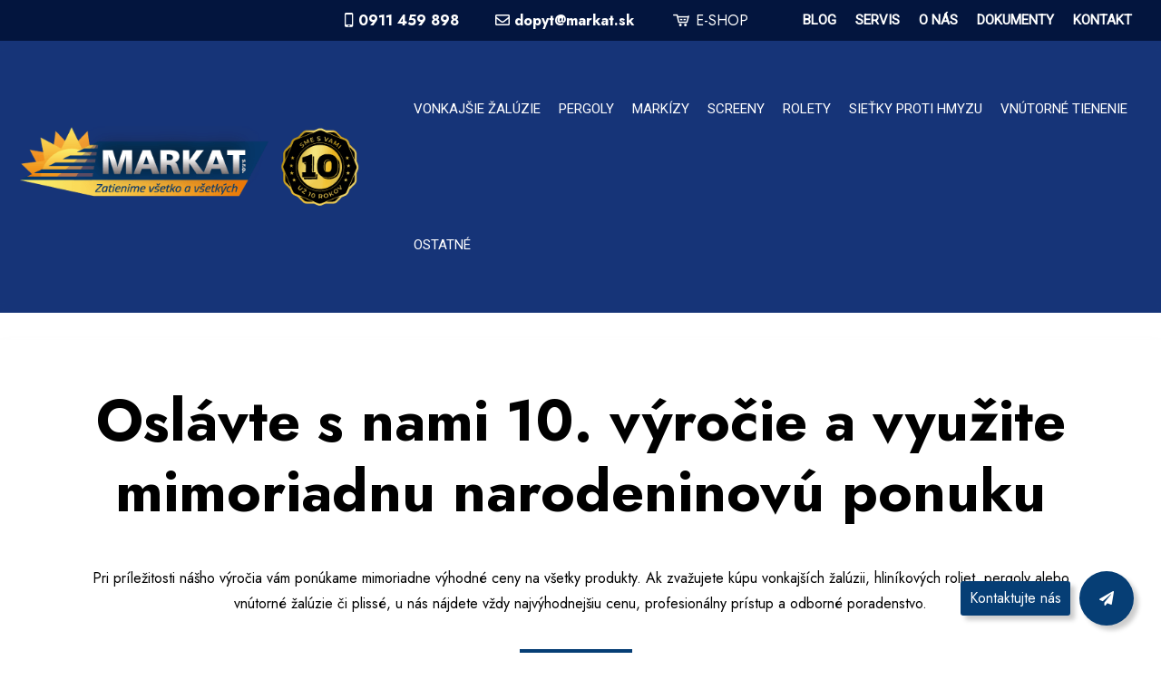

--- FILE ---
content_type: text/html; charset=UTF-8
request_url: https://markat.sk/narodeninova-ponuka/
body_size: 49909
content:

<!DOCTYPE html>
<html lang="sk-SK" class="no-js ios" itemscope itemtype="https://schema.org/WebPage" >

<head><meta charset="UTF-8" /><script>if(navigator.userAgent.match(/MSIE|Internet Explorer/i)||navigator.userAgent.match(/Trident\/7\..*?rv:11/i)){var href=document.location.href;if(!href.match(/[?&]nowprocket/)){if(href.indexOf("?")==-1){if(href.indexOf("#")==-1){document.location.href=href+"?nowprocket=1"}else{document.location.href=href.replace("#","?nowprocket=1#")}}else{if(href.indexOf("#")==-1){document.location.href=href+"&nowprocket=1"}else{document.location.href=href.replace("#","&nowprocket=1#")}}}}</script><script>(()=>{class RocketLazyLoadScripts{constructor(){this.v="1.2.5.1",this.triggerEvents=["keydown","mousedown","mousemove","touchmove","touchstart","touchend","wheel"],this.userEventHandler=this.t.bind(this),this.touchStartHandler=this.i.bind(this),this.touchMoveHandler=this.o.bind(this),this.touchEndHandler=this.h.bind(this),this.clickHandler=this.u.bind(this),this.interceptedClicks=[],this.interceptedClickListeners=[],this.l(this),window.addEventListener("pageshow",(t=>{this.persisted=t.persisted,this.everythingLoaded&&this.m()})),document.addEventListener("DOMContentLoaded",(()=>{this.p()})),this.delayedScripts={normal:[],async:[],defer:[]},this.trash=[],this.allJQueries=[]}k(t){document.hidden?t.t():(this.triggerEvents.forEach((e=>window.addEventListener(e,t.userEventHandler,{passive:!0}))),window.addEventListener("touchstart",t.touchStartHandler,{passive:!0}),window.addEventListener("mousedown",t.touchStartHandler),document.addEventListener("visibilitychange",t.userEventHandler))}_(){this.triggerEvents.forEach((t=>window.removeEventListener(t,this.userEventHandler,{passive:!0}))),document.removeEventListener("visibilitychange",this.userEventHandler)}i(t){"HTML"!==t.target.tagName&&(window.addEventListener("touchend",this.touchEndHandler),window.addEventListener("mouseup",this.touchEndHandler),window.addEventListener("touchmove",this.touchMoveHandler,{passive:!0}),window.addEventListener("mousemove",this.touchMoveHandler),t.target.addEventListener("click",this.clickHandler),this.L(t.target,!0),this.M(t.target,"onclick","rocket-onclick"),this.C())}o(t){window.removeEventListener("touchend",this.touchEndHandler),window.removeEventListener("mouseup",this.touchEndHandler),window.removeEventListener("touchmove",this.touchMoveHandler,{passive:!0}),window.removeEventListener("mousemove",this.touchMoveHandler),t.target.removeEventListener("click",this.clickHandler),this.L(t.target,!1),this.M(t.target,"rocket-onclick","onclick"),this.O()}h(){window.removeEventListener("touchend",this.touchEndHandler),window.removeEventListener("mouseup",this.touchEndHandler),window.removeEventListener("touchmove",this.touchMoveHandler,{passive:!0}),window.removeEventListener("mousemove",this.touchMoveHandler)}u(t){t.target.removeEventListener("click",this.clickHandler),this.L(t.target,!1),this.M(t.target,"rocket-onclick","onclick"),this.interceptedClicks.push(t),t.preventDefault(),t.stopPropagation(),t.stopImmediatePropagation(),this.O()}D(){window.removeEventListener("touchstart",this.touchStartHandler,{passive:!0}),window.removeEventListener("mousedown",this.touchStartHandler),this.interceptedClicks.forEach((t=>{t.target.dispatchEvent(new MouseEvent("click",{view:t.view,bubbles:!0,cancelable:!0}))}))}l(t){EventTarget.prototype.addEventListenerBase=EventTarget.prototype.addEventListener,EventTarget.prototype.addEventListener=function(e,i,o){"click"!==e||t.windowLoaded||i===t.clickHandler||t.interceptedClickListeners.push({target:this,func:i,options:o}),(this||window).addEventListenerBase(e,i,o)}}L(t,e){this.interceptedClickListeners.forEach((i=>{i.target===t&&(e?t.removeEventListener("click",i.func,i.options):t.addEventListener("click",i.func,i.options))})),t.parentNode!==document.documentElement&&this.L(t.parentNode,e)}S(){return new Promise((t=>{this.T?this.O=t:t()}))}C(){this.T=!0}O(){this.T=!1}M(t,e,i){t.hasAttribute&&t.hasAttribute(e)&&(event.target.setAttribute(i,event.target.getAttribute(e)),event.target.removeAttribute(e))}t(){this._(this),"loading"===document.readyState?document.addEventListener("DOMContentLoaded",this.R.bind(this)):this.R()}p(){let t=[];document.querySelectorAll("script[type=rocketlazyloadscript][data-rocket-src]").forEach((e=>{let i=e.getAttribute("data-rocket-src");if(i&&0!==i.indexOf("data:")){0===i.indexOf("//")&&(i=location.protocol+i);try{const o=new URL(i).origin;o!==location.origin&&t.push({src:o,crossOrigin:e.crossOrigin||"module"===e.getAttribute("data-rocket-type")})}catch(t){}}})),t=[...new Map(t.map((t=>[JSON.stringify(t),t]))).values()],this.j(t,"preconnect")}async R(){this.lastBreath=Date.now(),this.P(this),this.F(this),this.q(),this.A(),this.I(),await this.U(this.delayedScripts.normal),await this.U(this.delayedScripts.defer),await this.U(this.delayedScripts.async);try{await this.W(),await this.H(this),await this.J()}catch(t){console.error(t)}window.dispatchEvent(new Event("rocket-allScriptsLoaded")),this.everythingLoaded=!0,this.S().then((()=>{this.D()})),this.N()}A(){document.querySelectorAll("script[type=rocketlazyloadscript]").forEach((t=>{t.hasAttribute("data-rocket-src")?t.hasAttribute("async")&&!1!==t.async?this.delayedScripts.async.push(t):t.hasAttribute("defer")&&!1!==t.defer||"module"===t.getAttribute("data-rocket-type")?this.delayedScripts.defer.push(t):this.delayedScripts.normal.push(t):this.delayedScripts.normal.push(t)}))}async B(t){if(await this.G(),!0!==t.noModule||!("noModule"in HTMLScriptElement.prototype))return new Promise((e=>{let i;function o(){(i||t).setAttribute("data-rocket-status","executed"),e()}try{if(navigator.userAgent.indexOf("Firefox/")>0||""===navigator.vendor)i=document.createElement("script"),[...t.attributes].forEach((t=>{let e=t.nodeName;"type"!==e&&("data-rocket-type"===e&&(e="type"),"data-rocket-src"===e&&(e="src"),i.setAttribute(e,t.nodeValue))})),t.text&&(i.text=t.text),i.hasAttribute("src")?(i.addEventListener("load",o),i.addEventListener("error",(function(){i.setAttribute("data-rocket-status","failed"),e()})),setTimeout((()=>{i.isConnected||e()}),1)):(i.text=t.text,o()),t.parentNode.replaceChild(i,t);else{const i=t.getAttribute("data-rocket-type"),n=t.getAttribute("data-rocket-src");i?(t.type=i,t.removeAttribute("data-rocket-type")):t.removeAttribute("type"),t.addEventListener("load",o),t.addEventListener("error",(function(){t.setAttribute("data-rocket-status","failed"),e()})),n?(t.removeAttribute("data-rocket-src"),t.src=n):t.src="data:text/javascript;base64,"+window.btoa(unescape(encodeURIComponent(t.text)))}}catch(i){t.setAttribute("data-rocket-status","failed"),e()}}));t.setAttribute("data-rocket-status","skipped")}async U(t){const e=t.shift();return e&&e.isConnected?(await this.B(e),this.U(t)):Promise.resolve()}I(){this.j([...this.delayedScripts.normal,...this.delayedScripts.defer,...this.delayedScripts.async],"preload")}j(t,e){var i=document.createDocumentFragment();t.forEach((t=>{const o=t.getAttribute&&t.getAttribute("data-rocket-src")||t.src;if(o){const n=document.createElement("link");n.href=o,n.rel=e,"preconnect"!==e&&(n.as="script"),t.getAttribute&&"module"===t.getAttribute("data-rocket-type")&&(n.crossOrigin=!0),t.crossOrigin&&(n.crossOrigin=t.crossOrigin),t.integrity&&(n.integrity=t.integrity),i.appendChild(n),this.trash.push(n)}})),document.head.appendChild(i)}P(t){let e={};function i(i,o){return e[o].eventsToRewrite.indexOf(i)>=0&&!t.everythingLoaded?"rocket-"+i:i}function o(t,o){!function(t){e[t]||(e[t]={originalFunctions:{add:t.addEventListener,remove:t.removeEventListener},eventsToRewrite:[]},t.addEventListener=function(){arguments[0]=i(arguments[0],t),e[t].originalFunctions.add.apply(t,arguments)},t.removeEventListener=function(){arguments[0]=i(arguments[0],t),e[t].originalFunctions.remove.apply(t,arguments)})}(t),e[t].eventsToRewrite.push(o)}function n(e,i){let o=e[i];e[i]=null,Object.defineProperty(e,i,{get:()=>o||function(){},set(n){t.everythingLoaded?o=n:e["rocket"+i]=o=n}})}o(document,"DOMContentLoaded"),o(window,"DOMContentLoaded"),o(window,"load"),o(window,"pageshow"),o(document,"readystatechange"),n(document,"onreadystatechange"),n(window,"onload"),n(window,"onpageshow")}F(t){let e;function i(e){return t.everythingLoaded?e:e.split(" ").map((t=>"load"===t||0===t.indexOf("load.")?"rocket-jquery-load":t)).join(" ")}function o(o){if(o&&o.fn&&!t.allJQueries.includes(o)){o.fn.ready=o.fn.init.prototype.ready=function(e){return t.domReadyFired?e.bind(document)(o):document.addEventListener("rocket-DOMContentLoaded",(()=>e.bind(document)(o))),o([])};const e=o.fn.on;o.fn.on=o.fn.init.prototype.on=function(){return this[0]===window&&("string"==typeof arguments[0]||arguments[0]instanceof String?arguments[0]=i(arguments[0]):"object"==typeof arguments[0]&&Object.keys(arguments[0]).forEach((t=>{const e=arguments[0][t];delete arguments[0][t],arguments[0][i(t)]=e}))),e.apply(this,arguments),this},t.allJQueries.push(o)}e=o}o(window.jQuery),Object.defineProperty(window,"jQuery",{get:()=>e,set(t){o(t)}})}async H(t){const e=document.querySelector("script[data-webpack]");e&&(await async function(){return new Promise((t=>{e.addEventListener("load",t),e.addEventListener("error",t)}))}(),await t.K(),await t.H(t))}async W(){this.domReadyFired=!0,await this.G(),document.dispatchEvent(new Event("rocket-readystatechange")),await this.G(),document.rocketonreadystatechange&&document.rocketonreadystatechange(),await this.G(),document.dispatchEvent(new Event("rocket-DOMContentLoaded")),await this.G(),window.dispatchEvent(new Event("rocket-DOMContentLoaded"))}async J(){await this.G(),document.dispatchEvent(new Event("rocket-readystatechange")),await this.G(),document.rocketonreadystatechange&&document.rocketonreadystatechange(),await this.G(),window.dispatchEvent(new Event("rocket-load")),await this.G(),window.rocketonload&&window.rocketonload(),await this.G(),this.allJQueries.forEach((t=>t(window).trigger("rocket-jquery-load"))),await this.G();const t=new Event("rocket-pageshow");t.persisted=this.persisted,window.dispatchEvent(t),await this.G(),window.rocketonpageshow&&window.rocketonpageshow({persisted:this.persisted}),this.windowLoaded=!0}m(){document.onreadystatechange&&document.onreadystatechange(),window.onload&&window.onload(),window.onpageshow&&window.onpageshow({persisted:this.persisted})}q(){const t=new Map;document.write=document.writeln=function(e){const i=document.currentScript;i||console.error("WPRocket unable to document.write this: "+e);const o=document.createRange(),n=i.parentElement;let s=t.get(i);void 0===s&&(s=i.nextSibling,t.set(i,s));const c=document.createDocumentFragment();o.setStart(c,0),c.appendChild(o.createContextualFragment(e)),n.insertBefore(c,s)}}async G(){Date.now()-this.lastBreath>45&&(await this.K(),this.lastBreath=Date.now())}async K(){return document.hidden?new Promise((t=>setTimeout(t))):new Promise((t=>requestAnimationFrame(t)))}N(){this.trash.forEach((t=>t.remove()))}static run(){const t=new RocketLazyLoadScripts;t.k(t)}}RocketLazyLoadScripts.run()})();</script>


<link rel="alternate" hreflang="sk-SK" href="https://markat.sk/narodeninova-ponuka/"/>
<meta name='robots' content='index, follow, max-image-preview:large, max-snippet:-1, max-video-preview:-1' />

<!-- Google Tag Manager for WordPress by gtm4wp.com -->
<script data-cfasync="false" data-pagespeed-no-defer>
	var gtm4wp_datalayer_name = "dataLayer";
	var dataLayer = dataLayer || [];
</script>
<!-- End Google Tag Manager for WordPress by gtm4wp.com --><meta name="format-detection" content="telephone=no">
<meta name="viewport" content="width=device-width, initial-scale=1, maximum-scale=1" />
<link rel="shortcut icon" href="https://markat.sk/wp-content/uploads/2022/03/Markat-logo-10-rokov.png" type="image/x-icon" />

	<!-- This site is optimized with the Yoast SEO plugin v19.11 - https://yoast.com/wordpress/plugins/seo/ -->
	<title>Špeciálna akcia - MARKAT</title><link rel="preload" as="style" href="https://fonts.googleapis.com/css?family=Roboto%3A400%2C400%7CJost%3A1%2C300%2C400%2C400italic%2C500%2C600%2C700%2C700italic%7CPoppins%3A1%2C300%2C400%2C400italic%2C500%2C600%2C700%2C700italic&#038;display=swap" /><link rel="stylesheet" href="https://fonts.googleapis.com/css?family=Roboto%3A400%2C400%7CJost%3A1%2C300%2C400%2C400italic%2C500%2C600%2C700%2C700italic%7CPoppins%3A1%2C300%2C400%2C400italic%2C500%2C600%2C700%2C700italic&#038;display=swap" media="print" onload="this.media='all'" /><noscript><link rel="stylesheet" href="https://fonts.googleapis.com/css?family=Roboto%3A400%2C400%7CJost%3A1%2C300%2C400%2C400italic%2C500%2C600%2C700%2C700italic%7CPoppins%3A1%2C300%2C400%2C400italic%2C500%2C600%2C700%2C700italic&#038;display=swap" /></noscript>
	<link rel="canonical" href="https://markat.sk/narodeninova-ponuka/" />
	<meta property="og:locale" content="sk_SK" />
	<meta property="og:type" content="article" />
	<meta property="og:title" content="Špeciálna akcia - MARKAT" />
	<meta property="og:url" content="https://markat.sk/narodeninova-ponuka/" />
	<meta property="og:site_name" content="MARKAT" />
	<meta property="article:modified_time" content="2023-03-06T09:52:26+00:00" />
	<meta name="twitter:card" content="summary_large_image" />
	<script type="application/ld+json" class="yoast-schema-graph">{"@context":"https://schema.org","@graph":[{"@type":"WebPage","@id":"https://markat.sk/narodeninova-ponuka/","url":"https://markat.sk/narodeninova-ponuka/","name":"Špeciálna akcia - MARKAT","isPartOf":{"@id":"https://markat.sk/#website"},"datePublished":"2022-06-14T10:36:38+00:00","dateModified":"2023-03-06T09:52:26+00:00","breadcrumb":{"@id":"https://markat.sk/narodeninova-ponuka/#breadcrumb"},"inLanguage":"sk-SK","potentialAction":[{"@type":"ReadAction","target":["https://markat.sk/narodeninova-ponuka/"]}]},{"@type":"BreadcrumbList","@id":"https://markat.sk/narodeninova-ponuka/#breadcrumb","itemListElement":[{"@type":"ListItem","position":1,"name":"Domovská stránka","item":"https://markat.sk/"},{"@type":"ListItem","position":2,"name":"Špeciálna akcia"}]},{"@type":"WebSite","@id":"https://markat.sk/#website","url":"https://markat.sk/","name":"MARKAT","description":"Tieniaca technika - Žalúzie, Pergoly, Markízy","potentialAction":[{"@type":"SearchAction","target":{"@type":"EntryPoint","urlTemplate":"https://markat.sk/?s={search_term_string}"},"query-input":"required name=search_term_string"}],"inLanguage":"sk-SK"}]}</script>
	<!-- / Yoast SEO plugin. -->


<link rel='dns-prefetch' href='//www.google.com' />
<link rel='dns-prefetch' href='//fonts.googleapis.com' />
<link href='https://fonts.gstatic.com' crossorigin rel='preconnect' />
<link rel="alternate" type="application/rss+xml" title="RSS kanál: MARKAT &raquo;" href="https://markat.sk/feed/" />
<link rel="alternate" title="oEmbed (JSON)" type="application/json+oembed" href="https://markat.sk/wp-json/oembed/1.0/embed?url=https%3A%2F%2Fmarkat.sk%2Fnarodeninova-ponuka%2F" />
<link rel="alternate" title="oEmbed (XML)" type="text/xml+oembed" href="https://markat.sk/wp-json/oembed/1.0/embed?url=https%3A%2F%2Fmarkat.sk%2Fnarodeninova-ponuka%2F&#038;format=xml" />
<style id='wp-img-auto-sizes-contain-inline-css' type='text/css'>
img:is([sizes=auto i],[sizes^="auto," i]){contain-intrinsic-size:3000px 1500px}
/*# sourceURL=wp-img-auto-sizes-contain-inline-css */
</style>
<style id='wp-emoji-styles-inline-css' type='text/css'>

	img.wp-smiley, img.emoji {
		display: inline !important;
		border: none !important;
		box-shadow: none !important;
		height: 1em !important;
		width: 1em !important;
		margin: 0 0.07em !important;
		vertical-align: -0.1em !important;
		background: none !important;
		padding: 0 !important;
	}
/*# sourceURL=wp-emoji-styles-inline-css */
</style>
<link rel='stylesheet' id='wp-block-library-css' href='https://markat.sk/wp-includes/css/dist/block-library/style.min.css?ver=6.9' type='text/css' media='all' />
<style id='global-styles-inline-css' type='text/css'>
:root{--wp--preset--aspect-ratio--square: 1;--wp--preset--aspect-ratio--4-3: 4/3;--wp--preset--aspect-ratio--3-4: 3/4;--wp--preset--aspect-ratio--3-2: 3/2;--wp--preset--aspect-ratio--2-3: 2/3;--wp--preset--aspect-ratio--16-9: 16/9;--wp--preset--aspect-ratio--9-16: 9/16;--wp--preset--color--black: #000000;--wp--preset--color--cyan-bluish-gray: #abb8c3;--wp--preset--color--white: #ffffff;--wp--preset--color--pale-pink: #f78da7;--wp--preset--color--vivid-red: #cf2e2e;--wp--preset--color--luminous-vivid-orange: #ff6900;--wp--preset--color--luminous-vivid-amber: #fcb900;--wp--preset--color--light-green-cyan: #7bdcb5;--wp--preset--color--vivid-green-cyan: #00d084;--wp--preset--color--pale-cyan-blue: #8ed1fc;--wp--preset--color--vivid-cyan-blue: #0693e3;--wp--preset--color--vivid-purple: #9b51e0;--wp--preset--gradient--vivid-cyan-blue-to-vivid-purple: linear-gradient(135deg,rgb(6,147,227) 0%,rgb(155,81,224) 100%);--wp--preset--gradient--light-green-cyan-to-vivid-green-cyan: linear-gradient(135deg,rgb(122,220,180) 0%,rgb(0,208,130) 100%);--wp--preset--gradient--luminous-vivid-amber-to-luminous-vivid-orange: linear-gradient(135deg,rgb(252,185,0) 0%,rgb(255,105,0) 100%);--wp--preset--gradient--luminous-vivid-orange-to-vivid-red: linear-gradient(135deg,rgb(255,105,0) 0%,rgb(207,46,46) 100%);--wp--preset--gradient--very-light-gray-to-cyan-bluish-gray: linear-gradient(135deg,rgb(238,238,238) 0%,rgb(169,184,195) 100%);--wp--preset--gradient--cool-to-warm-spectrum: linear-gradient(135deg,rgb(74,234,220) 0%,rgb(151,120,209) 20%,rgb(207,42,186) 40%,rgb(238,44,130) 60%,rgb(251,105,98) 80%,rgb(254,248,76) 100%);--wp--preset--gradient--blush-light-purple: linear-gradient(135deg,rgb(255,206,236) 0%,rgb(152,150,240) 100%);--wp--preset--gradient--blush-bordeaux: linear-gradient(135deg,rgb(254,205,165) 0%,rgb(254,45,45) 50%,rgb(107,0,62) 100%);--wp--preset--gradient--luminous-dusk: linear-gradient(135deg,rgb(255,203,112) 0%,rgb(199,81,192) 50%,rgb(65,88,208) 100%);--wp--preset--gradient--pale-ocean: linear-gradient(135deg,rgb(255,245,203) 0%,rgb(182,227,212) 50%,rgb(51,167,181) 100%);--wp--preset--gradient--electric-grass: linear-gradient(135deg,rgb(202,248,128) 0%,rgb(113,206,126) 100%);--wp--preset--gradient--midnight: linear-gradient(135deg,rgb(2,3,129) 0%,rgb(40,116,252) 100%);--wp--preset--font-size--small: 13px;--wp--preset--font-size--medium: 20px;--wp--preset--font-size--large: 36px;--wp--preset--font-size--x-large: 42px;--wp--preset--spacing--20: 0.44rem;--wp--preset--spacing--30: 0.67rem;--wp--preset--spacing--40: 1rem;--wp--preset--spacing--50: 1.5rem;--wp--preset--spacing--60: 2.25rem;--wp--preset--spacing--70: 3.38rem;--wp--preset--spacing--80: 5.06rem;--wp--preset--shadow--natural: 6px 6px 9px rgba(0, 0, 0, 0.2);--wp--preset--shadow--deep: 12px 12px 50px rgba(0, 0, 0, 0.4);--wp--preset--shadow--sharp: 6px 6px 0px rgba(0, 0, 0, 0.2);--wp--preset--shadow--outlined: 6px 6px 0px -3px rgb(255, 255, 255), 6px 6px rgb(0, 0, 0);--wp--preset--shadow--crisp: 6px 6px 0px rgb(0, 0, 0);}:where(.is-layout-flex){gap: 0.5em;}:where(.is-layout-grid){gap: 0.5em;}body .is-layout-flex{display: flex;}.is-layout-flex{flex-wrap: wrap;align-items: center;}.is-layout-flex > :is(*, div){margin: 0;}body .is-layout-grid{display: grid;}.is-layout-grid > :is(*, div){margin: 0;}:where(.wp-block-columns.is-layout-flex){gap: 2em;}:where(.wp-block-columns.is-layout-grid){gap: 2em;}:where(.wp-block-post-template.is-layout-flex){gap: 1.25em;}:where(.wp-block-post-template.is-layout-grid){gap: 1.25em;}.has-black-color{color: var(--wp--preset--color--black) !important;}.has-cyan-bluish-gray-color{color: var(--wp--preset--color--cyan-bluish-gray) !important;}.has-white-color{color: var(--wp--preset--color--white) !important;}.has-pale-pink-color{color: var(--wp--preset--color--pale-pink) !important;}.has-vivid-red-color{color: var(--wp--preset--color--vivid-red) !important;}.has-luminous-vivid-orange-color{color: var(--wp--preset--color--luminous-vivid-orange) !important;}.has-luminous-vivid-amber-color{color: var(--wp--preset--color--luminous-vivid-amber) !important;}.has-light-green-cyan-color{color: var(--wp--preset--color--light-green-cyan) !important;}.has-vivid-green-cyan-color{color: var(--wp--preset--color--vivid-green-cyan) !important;}.has-pale-cyan-blue-color{color: var(--wp--preset--color--pale-cyan-blue) !important;}.has-vivid-cyan-blue-color{color: var(--wp--preset--color--vivid-cyan-blue) !important;}.has-vivid-purple-color{color: var(--wp--preset--color--vivid-purple) !important;}.has-black-background-color{background-color: var(--wp--preset--color--black) !important;}.has-cyan-bluish-gray-background-color{background-color: var(--wp--preset--color--cyan-bluish-gray) !important;}.has-white-background-color{background-color: var(--wp--preset--color--white) !important;}.has-pale-pink-background-color{background-color: var(--wp--preset--color--pale-pink) !important;}.has-vivid-red-background-color{background-color: var(--wp--preset--color--vivid-red) !important;}.has-luminous-vivid-orange-background-color{background-color: var(--wp--preset--color--luminous-vivid-orange) !important;}.has-luminous-vivid-amber-background-color{background-color: var(--wp--preset--color--luminous-vivid-amber) !important;}.has-light-green-cyan-background-color{background-color: var(--wp--preset--color--light-green-cyan) !important;}.has-vivid-green-cyan-background-color{background-color: var(--wp--preset--color--vivid-green-cyan) !important;}.has-pale-cyan-blue-background-color{background-color: var(--wp--preset--color--pale-cyan-blue) !important;}.has-vivid-cyan-blue-background-color{background-color: var(--wp--preset--color--vivid-cyan-blue) !important;}.has-vivid-purple-background-color{background-color: var(--wp--preset--color--vivid-purple) !important;}.has-black-border-color{border-color: var(--wp--preset--color--black) !important;}.has-cyan-bluish-gray-border-color{border-color: var(--wp--preset--color--cyan-bluish-gray) !important;}.has-white-border-color{border-color: var(--wp--preset--color--white) !important;}.has-pale-pink-border-color{border-color: var(--wp--preset--color--pale-pink) !important;}.has-vivid-red-border-color{border-color: var(--wp--preset--color--vivid-red) !important;}.has-luminous-vivid-orange-border-color{border-color: var(--wp--preset--color--luminous-vivid-orange) !important;}.has-luminous-vivid-amber-border-color{border-color: var(--wp--preset--color--luminous-vivid-amber) !important;}.has-light-green-cyan-border-color{border-color: var(--wp--preset--color--light-green-cyan) !important;}.has-vivid-green-cyan-border-color{border-color: var(--wp--preset--color--vivid-green-cyan) !important;}.has-pale-cyan-blue-border-color{border-color: var(--wp--preset--color--pale-cyan-blue) !important;}.has-vivid-cyan-blue-border-color{border-color: var(--wp--preset--color--vivid-cyan-blue) !important;}.has-vivid-purple-border-color{border-color: var(--wp--preset--color--vivid-purple) !important;}.has-vivid-cyan-blue-to-vivid-purple-gradient-background{background: var(--wp--preset--gradient--vivid-cyan-blue-to-vivid-purple) !important;}.has-light-green-cyan-to-vivid-green-cyan-gradient-background{background: var(--wp--preset--gradient--light-green-cyan-to-vivid-green-cyan) !important;}.has-luminous-vivid-amber-to-luminous-vivid-orange-gradient-background{background: var(--wp--preset--gradient--luminous-vivid-amber-to-luminous-vivid-orange) !important;}.has-luminous-vivid-orange-to-vivid-red-gradient-background{background: var(--wp--preset--gradient--luminous-vivid-orange-to-vivid-red) !important;}.has-very-light-gray-to-cyan-bluish-gray-gradient-background{background: var(--wp--preset--gradient--very-light-gray-to-cyan-bluish-gray) !important;}.has-cool-to-warm-spectrum-gradient-background{background: var(--wp--preset--gradient--cool-to-warm-spectrum) !important;}.has-blush-light-purple-gradient-background{background: var(--wp--preset--gradient--blush-light-purple) !important;}.has-blush-bordeaux-gradient-background{background: var(--wp--preset--gradient--blush-bordeaux) !important;}.has-luminous-dusk-gradient-background{background: var(--wp--preset--gradient--luminous-dusk) !important;}.has-pale-ocean-gradient-background{background: var(--wp--preset--gradient--pale-ocean) !important;}.has-electric-grass-gradient-background{background: var(--wp--preset--gradient--electric-grass) !important;}.has-midnight-gradient-background{background: var(--wp--preset--gradient--midnight) !important;}.has-small-font-size{font-size: var(--wp--preset--font-size--small) !important;}.has-medium-font-size{font-size: var(--wp--preset--font-size--medium) !important;}.has-large-font-size{font-size: var(--wp--preset--font-size--large) !important;}.has-x-large-font-size{font-size: var(--wp--preset--font-size--x-large) !important;}
/*# sourceURL=global-styles-inline-css */
</style>

<style id='classic-theme-styles-inline-css' type='text/css'>
/*! This file is auto-generated */
.wp-block-button__link{color:#fff;background-color:#32373c;border-radius:9999px;box-shadow:none;text-decoration:none;padding:calc(.667em + 2px) calc(1.333em + 2px);font-size:1.125em}.wp-block-file__button{background:#32373c;color:#fff;text-decoration:none}
/*# sourceURL=/wp-includes/css/classic-themes.min.css */
</style>
<link rel='stylesheet' id='contact-form-7-css' href='https://markat.sk/wp-content/plugins/contact-form-7/includes/css/styles.css?ver=5.5.6' type='text/css' media='all' />
<link rel='stylesheet' id='topbar-css' href='https://markat.sk/wp-content/plugins/top-bar/inc/../css/topbar_style.css?ver=6.9' type='text/css' media='all' />
<link rel='stylesheet' id='cff-css' href='https://markat.sk/wp-content/cache/background-css/markat.sk/wp-content/plugins/custom-facebook-feed/assets/css/cff-style.min.css?ver=4.2.5&wpr_t=1767270077' type='text/css' media='all' />
<link rel='stylesheet' id='sb-font-awesome-css' href='https://markat.sk/wp-content/plugins/custom-facebook-feed/assets/css/font-awesome.min.css?ver=4.7.0' type='text/css' media='all' />
<link rel='stylesheet' id='cmplz-general-css' href='https://markat.sk/wp-content/plugins/complianz-gdpr-premium/assets/css/cookieblocker.min.css?ver=1709301841' type='text/css' media='all' />
<link rel='stylesheet' id='mfn-hb-css' href='https://markat.sk/wp-content/plugins/mfn-header-builder/functions/assets/style.css?ver=6.9' type='text/css' media='all' />
<style id='mfn-hb-inline-css' type='text/css'>
.mhb-view.desktop{background-color:rgba(0,33,108,0.7)}.mhb-view.desktop .first-row{background-color:#03153e}.mhb-view.desktop .first-row .mhb-row-wrapper{min-height:25px}.mhb-view.desktop .first-row .overflow.mhb-item-inner{height:25px}.mhb-view.desktop .first-row .mhb-menu .menu > li > a > span{line-height:5px}.mhb-view.desktop .first-row .mhb-image img{max-height:25px}.mhb-view.desktop .second-row{background-color:rgba(6,62,117,0.8)}.mhb-view.desktop .second-row .mhb-row-wrapper{min-height:150px}.mhb-view.desktop .second-row .overflow.mhb-item-inner{height:150px}.mhb-view.desktop .second-row .mhb-menu .menu > li > a > span{line-height:130px}.mhb-view.desktop .second-row .mhb-image img{max-height:150px}.mhb-view.desktop.sticky{background-color:rgba(0,33,108,0.7)}.mhb-view.desktop.sticky .first-row{background-color:rgba(3,21,62,0.82)}.mhb-view.desktop.sticky .first-row .mhb-row-wrapper{min-height:30px}.mhb-view.desktop.sticky .first-row .overflow.mhb-item-inner{height:30px}.mhb-view.desktop.sticky .first-row .mhb-menu .menu > li > a > span{line-height:10px}.mhb-view.desktop.sticky .first-row .mhb-image img{max-height:30px}.mhb-view.desktop.sticky .second-row{background-color:rgba(6,62,117,0.8)}.mhb-view.desktop.sticky .second-row .mhb-row-wrapper{min-height:100px}.mhb-view.desktop.sticky .second-row .overflow.mhb-item-inner{height:100px}.mhb-view.desktop.sticky .second-row .mhb-menu .menu > li > a > span{line-height:80px}.mhb-view.desktop.sticky .second-row .mhb-image img{max-height:100px}.mhb-view.mobile{background-color:rgba(255,255,255,0)}.mhb-view.mobile .first-row{background-color:#f5f5f5}.mhb-view.mobile .first-row .mhb-row-wrapper{min-height:50px}.mhb-view.mobile .first-row .overflow.mhb-item-inner{height:50px}.mhb-view.mobile .first-row .mhb-menu .menu > li > a > span{line-height:30px}.mhb-view.mobile .first-row .mhb-image img{max-height:50px}.mhb-view.mobile .second-row{background-color:rgba(255,255,255,0)}.mhb-view.mobile .second-row .mhb-row-wrapper{min-height:64px}.mhb-view.mobile .second-row .overflow.mhb-item-inner{height:64px}.mhb-view.mobile .second-row .mhb-menu .menu > li > a > span{line-height:44px}.mhb-view.mobile .second-row .mhb-image img{max-height:64px}.mhb-view.mobile.sticky{background-color:rgba(255,255,255,0.87)}.mhb-view.mobile.sticky .first-row{background-color:#f5f5f5}.mhb-view.mobile.sticky .first-row .mhb-row-wrapper{min-height:50px}.mhb-view.mobile.sticky .first-row .overflow.mhb-item-inner{height:50px}.mhb-view.mobile.sticky .first-row .mhb-menu .menu > li > a > span{line-height:30px}.mhb-view.mobile.sticky .first-row .mhb-image img{max-height:50px}.mhb-view.mobile.sticky .second-row{background-color:rgba(255,255,255,0)}.mhb-view.mobile.sticky .second-row .mhb-row-wrapper{min-height:80px}.mhb-view.mobile.sticky .second-row .overflow.mhb-item-inner{height:80px}.mhb-view.mobile.sticky .second-row .mhb-menu .menu > li > a > span{line-height:60px}.mhb-view.mobile.sticky .second-row .mhb-image img{max-height:80px}.mhb-custom-Nx5JLnDNi {color:#ffffff}.mhb-custom-Nx5JLnDNi a{color:#0095eb}.mhb-custom-Nx5JLnDNi a:hover{color:#007cc3}.mhb-custom-Ru_F6zaIx {color:#ffffff}.mhb-custom-Ru_F6zaIx a{color:#0095eb}.mhb-custom-Ru_F6zaIx a:hover{color:#007cc3}.mhb-custom-Vh0uKzfJF {color:#ffffff}.mhb-custom-Vh0uKzfJF a{color:#0095eb}.mhb-custom-Vh0uKzfJF a:hover{color:#007cc3}.mhb-custom-kGM3XcwFa .menu > li > a{color:#ffffff}.mhb-custom-kGM3XcwFa .menu > li.current-menu-item > a, .mhb-custom-kGM3XcwFa .menu > li.current-menu-ancestor > a, .mhb-custom-kGM3XcwFa .menu > li.current-page-item > a, .mhb-custom-kGM3XcwFa .menu > li.current-page-ancestor > a{color:#ffffff}.mhb-custom-kGM3XcwFa .menu > li > a:hover{color:#ffffff}.mhb-custom-kGM3XcwFa .menu li ul{background-color:#f2f2f2}.mhb-custom-kGM3XcwFa .menu li ul li a{color:#000000}.mhb-custom-kGM3XcwFa .menu li ul li.current-menu-item > a, .mhb-custom-kGM3XcwFa .menu li ul li.current-menu-ancestor > a, .mhb-custom-kGM3XcwFa .menu li ul li.current-page-item > a, .mhb-custom-kGM3XcwFa .menu li ul li.current-page-ancestor > a{color:#0095eb}.mhb-custom-kGM3XcwFa .menu li ul li a:hover{color:#0095eb}.mhb-custom-kGM3XcwFa .menu > li > a{font-weight:400}.mhb-custom-kGM3XcwFa .menu > li > a{font-family:"Roboto"}.mhb-custom-kGM3XcwFa .menu > li > a{font-size:15px}.mhb-custom-mNPJN11Qz .menu > li > a{color:#ffffff}.mhb-custom-mNPJN11Qz .menu > li.current-menu-item > a, .mhb-custom-mNPJN11Qz .menu > li.current-menu-ancestor > a, .mhb-custom-mNPJN11Qz .menu > li.current-page-item > a, .mhb-custom-mNPJN11Qz .menu > li.current-page-ancestor > a{color:#0095eb}.mhb-custom-mNPJN11Qz .menu > li > a:hover{color:#0095eb}.mhb-custom-mNPJN11Qz .menu li ul{background-color:#f2f2f2}.mhb-custom-mNPJN11Qz .menu li ul li a{color:#333333}.mhb-custom-mNPJN11Qz .menu li ul li.current-menu-item > a, .mhb-custom-mNPJN11Qz .menu li ul li.current-menu-ancestor > a, .mhb-custom-mNPJN11Qz .menu li ul li.current-page-item > a, .mhb-custom-mNPJN11Qz .menu li ul li.current-page-ancestor > a{color:#0095eb}.mhb-custom-mNPJN11Qz .menu li ul li a:hover{color:#0095eb}.mhb-custom-mNPJN11Qz .menu > li > a{font-weight:400}.mhb-custom-mNPJN11Qz .menu > li > a{font-family:"Roboto"}.mhb-custom-mNPJN11Qz .menu > li > a{font-size:15px}.mhb-custom-0y_dBZumpw {color:#ffffff}.mhb-custom-0y_dBZumpw a{color:#0095eb}.mhb-custom-0y_dBZumpw a:hover{color:#007cc3}.mhb-custom-MafWeQpknu {color:#ffffff}.mhb-custom-MafWeQpknu a{color:#0095eb}.mhb-custom-MafWeQpknu a:hover{color:#007cc3}.mhb-custom-pP0E8tfVho {color:#ffffff}.mhb-custom-pP0E8tfVho a{color:#0095eb}.mhb-custom-pP0E8tfVho a:hover{color:#007cc3}.mhb-custom--prnRhG_Y- .menu > li > a{color:#ffffff}.mhb-custom--prnRhG_Y- .menu > li.current-menu-item > a, .mhb-custom--prnRhG_Y- .menu > li.current-menu-ancestor > a, .mhb-custom--prnRhG_Y- .menu > li.current-page-item > a, .mhb-custom--prnRhG_Y- .menu > li.current-page-ancestor > a{color:#ffffff}.mhb-custom--prnRhG_Y- .menu > li > a:hover{color:#ffffff}.mhb-custom--prnRhG_Y- .menu li ul{background-color:#f2f2f2}.mhb-custom--prnRhG_Y- .menu li ul li a{color:#000000}.mhb-custom--prnRhG_Y- .menu li ul li.current-menu-item > a, .mhb-custom--prnRhG_Y- .menu li ul li.current-menu-ancestor > a, .mhb-custom--prnRhG_Y- .menu li ul li.current-page-item > a, .mhb-custom--prnRhG_Y- .menu li ul li.current-page-ancestor > a{color:#0095eb}.mhb-custom--prnRhG_Y- .menu li ul li a:hover{color:#0095eb}.mhb-custom--prnRhG_Y- .menu > li > a{font-weight:400}.mhb-custom--prnRhG_Y- .menu > li > a{font-family:"Roboto"}.mhb-custom--prnRhG_Y- .menu > li > a{font-size:15px}.mhb-custom-MkR9pNzLPR .menu > li > a{color:#ffffff}.mhb-custom-MkR9pNzLPR .menu > li.current-menu-item > a, .mhb-custom-MkR9pNzLPR .menu > li.current-menu-ancestor > a, .mhb-custom-MkR9pNzLPR .menu > li.current-page-item > a, .mhb-custom-MkR9pNzLPR .menu > li.current-page-ancestor > a{color:#0095eb}.mhb-custom-MkR9pNzLPR .menu > li > a:hover{color:#0095eb}.mhb-custom-MkR9pNzLPR .menu li ul{background-color:#f2f2f2}.mhb-custom-MkR9pNzLPR .menu li ul li a{color:#333333}.mhb-custom-MkR9pNzLPR .menu li ul li.current-menu-item > a, .mhb-custom-MkR9pNzLPR .menu li ul li.current-menu-ancestor > a, .mhb-custom-MkR9pNzLPR .menu li ul li.current-page-item > a, .mhb-custom-MkR9pNzLPR .menu li ul li.current-page-ancestor > a{color:#0095eb}.mhb-custom-MkR9pNzLPR .menu li ul li a:hover{color:#0095eb}.mhb-custom-MkR9pNzLPR .menu > li > a{font-weight:400}.mhb-custom-MkR9pNzLPR .menu > li > a{font-family:"Roboto"}.mhb-custom-MkR9pNzLPR .menu > li > a{font-size:14px}.mhb-custom-iJb9lUDRG {color:#333333}.mhb-custom-iJb9lUDRG a{color:#0095eb}.mhb-custom-iJb9lUDRG a:hover{color:#007cc3}.mhb-custom-zPFfewADiT .menu > li > a{color:#333333}.mhb-custom-zPFfewADiT .menu > li.current-menu-item > a, .mhb-custom-zPFfewADiT .menu > li.current-menu-ancestor > a, .mhb-custom-zPFfewADiT .menu > li.current-page-item > a, .mhb-custom-zPFfewADiT .menu > li.current-page-ancestor > a{color:#0095eb}.mhb-custom-zPFfewADiT .menu > li > a:hover{color:#0095eb}.mhb-custom-zPFfewADiT .menu li ul{background-color:#f2f2f2}.mhb-custom-zPFfewADiT .menu li ul li a{color:#333333}.mhb-custom-zPFfewADiT .menu li ul li.current-menu-item > a, .mhb-custom-zPFfewADiT .menu li ul li.current-menu-ancestor > a, .mhb-custom-zPFfewADiT .menu li ul li.current-page-item > a, .mhb-custom-zPFfewADiT .menu li ul li.current-page-ancestor > a{color:#0095eb}.mhb-custom-zPFfewADiT .menu li ul li a:hover{color:#0095eb}.mhb-custom-zPFfewADiT .menu > li > a{font-weight:400}.mhb-custom-zPFfewADiT .menu > li > a{font-family:"Roboto"}.mhb-custom-zPFfewADiT .menu > li > a{font-size:15px}.mhb-custom-uQ2Q_8eOR {color:#333333}.mhb-custom-uQ2Q_8eOR a{color:#0095eb}.mhb-custom-uQ2Q_8eOR a:hover{color:#007cc3}.mhb-custom-Xq9DTGXssg .menu > li > a{color:#333333}.mhb-custom-Xq9DTGXssg .menu > li.current-menu-item > a, .mhb-custom-Xq9DTGXssg .menu > li.current-menu-ancestor > a, .mhb-custom-Xq9DTGXssg .menu > li.current-page-item > a, .mhb-custom-Xq9DTGXssg .menu > li.current-page-ancestor > a{color:#0095eb}.mhb-custom-Xq9DTGXssg .menu > li > a:hover{color:#0095eb}.mhb-custom-Xq9DTGXssg .menu li ul{background-color:#F2F2F2}.mhb-custom-Xq9DTGXssg .menu li ul li a{color:#333333}.mhb-custom-Xq9DTGXssg .menu li ul li.current-menu-item > a, .mhb-custom-Xq9DTGXssg .menu li ul li.current-menu-ancestor > a, .mhb-custom-Xq9DTGXssg .menu li ul li.current-page-item > a, .mhb-custom-Xq9DTGXssg .menu li ul li.current-page-ancestor > a{color:#0095eb}.mhb-custom-Xq9DTGXssg .menu li ul li a:hover{color:#0095eb}.mhb-custom-Xq9DTGXssg .menu > li > a{font-weight:400}.mhb-custom-Xq9DTGXssg .menu > li > a{font-family:"Roboto"}.mhb-custom-Xq9DTGXssg .menu > li > a{font-size:15px}
/*# sourceURL=mfn-hb-inline-css */
</style>

<style id='rocket-lazyload-inline-css' type='text/css'>
.rll-youtube-player{position:relative;padding-bottom:56.23%;height:0;overflow:hidden;max-width:100%;}.rll-youtube-player:focus-within{outline: 2px solid currentColor;outline-offset: 5px;}.rll-youtube-player iframe{position:absolute;top:0;left:0;width:100%;height:100%;z-index:100;background:0 0}.rll-youtube-player img{bottom:0;display:block;left:0;margin:auto;max-width:100%;width:100%;position:absolute;right:0;top:0;border:none;height:auto;-webkit-transition:.4s all;-moz-transition:.4s all;transition:.4s all}.rll-youtube-player img:hover{-webkit-filter:brightness(75%)}.rll-youtube-player .play{height:100%;width:100%;left:0;top:0;position:absolute;background:var(--wpr-bg-3c76a680-72a7-4057-a2d5-4e465611c356) no-repeat center;background-color: transparent !important;cursor:pointer;border:none;}
/*# sourceURL=rocket-lazyload-inline-css */
</style>
<!--n2css--><script type="text/javascript" id="iw-no-right-click-js-extra">
/* <![CDATA[ */
var IwNRCargs = {"rightclick":"Y","draganddrop":"N"};
//# sourceURL=iw-no-right-click-js-extra
/* ]]> */
</script>
<script type="rocketlazyloadscript" data-rocket-type="text/javascript" data-rocket-src="https://markat.sk/wp-content/plugins/image-watermark/js/no-right-click.js?ver=1.7.2" id="iw-no-right-click-js" defer></script>
<script type="text/javascript" src="https://markat.sk/wp-includes/js/jquery/jquery.min.js?ver=3.7.1" id="jquery-core-js"></script>
<script type="text/javascript" src="https://markat.sk/wp-includes/js/jquery/jquery-migrate.min.js?ver=3.4.1" id="jquery-migrate-js"></script>
<script type="text/javascript" id="topbar_frontjs-js-extra">
/* <![CDATA[ */
var tpbr_settings = {"fixed":"notfixed","user_who":"notloggedin","guests_or_users":"all","message":"Mont\u00e1\u017e za polovicu! \u0160pi\u010dkov\u00e1 kvalita \u2013 lok\u00e1lna cena.","status":"active","yn_button":"button","color":"#e0c333","button_text":"Viac info","button_url":"https://markat.sk/akciova-ponuka/#montaz-za-polovicu","button_behavior":"newwindow","is_admin_bar":"no","detect_sticky":"0"};
//# sourceURL=topbar_frontjs-js-extra
/* ]]> */
</script>
<script type="rocketlazyloadscript" data-rocket-type="text/javascript" data-rocket-src="https://markat.sk/wp-content/plugins/top-bar/inc/../js/tpbr_front.min.js?ver=6.9" id="topbar_frontjs-js" defer></script>
<link rel="https://api.w.org/" href="https://markat.sk/wp-json/" /><link rel="alternate" title="JSON" type="application/json" href="https://markat.sk/wp-json/wp/v2/pages/1737" /><link rel="EditURI" type="application/rsd+xml" title="RSD" href="https://markat.sk/xmlrpc.php?rsd" />
<meta name="generator" content="WordPress 6.9" />
<link rel='shortlink' href='https://markat.sk/?p=1737' />
			<style>.cmplz-hidden {
					display: none !important;
				}</style>
<!-- Google Tag Manager for WordPress by gtm4wp.com -->
<!-- GTM Container placement set to automatic -->
<script data-cfasync="false" data-pagespeed-no-defer>
	var dataLayer_content = {"pagePostType":"page","pagePostType2":"single-page","pagePostAuthor":"Admin"};
	dataLayer.push( dataLayer_content );
</script>
<script type="rocketlazyloadscript" data-cfasync="false">
(function(w,d,s,l,i){w[l]=w[l]||[];w[l].push({'gtm.start':
new Date().getTime(),event:'gtm.js'});var f=d.getElementsByTagName(s)[0],
j=d.createElement(s),dl=l!='dataLayer'?'&l='+l:'';j.async=true;j.src=
'//www.googletagmanager.com/gtm.'+'js?id='+i+dl;f.parentNode.insertBefore(j,f);
})(window,document,'script','dataLayer','GTM-WQ5JX7');
</script>
<!-- End Google Tag Manager -->
<!-- End Google Tag Manager for WordPress by gtm4wp.com --><meta name="generator" content="Elementor 3.14.1; features: e_dom_optimization, e_optimized_assets_loading, e_optimized_css_loading, a11y_improvements, additional_custom_breakpoints; settings: css_print_method-external, google_font-enabled, font_display-auto">
<meta name="generator" content="Powered by WPBakery Page Builder - drag and drop page builder for WordPress."/>
<meta name="generator" content="Powered by Slider Revolution 6.5.19 - responsive, Mobile-Friendly Slider Plugin for WordPress with comfortable drag and drop interface." />
<script>function setREVStartSize(e){
			//window.requestAnimationFrame(function() {
				window.RSIW = window.RSIW===undefined ? window.innerWidth : window.RSIW;
				window.RSIH = window.RSIH===undefined ? window.innerHeight : window.RSIH;
				try {
					var pw = document.getElementById(e.c).parentNode.offsetWidth,
						newh;
					pw = pw===0 || isNaN(pw) ? window.RSIW : pw;
					e.tabw = e.tabw===undefined ? 0 : parseInt(e.tabw);
					e.thumbw = e.thumbw===undefined ? 0 : parseInt(e.thumbw);
					e.tabh = e.tabh===undefined ? 0 : parseInt(e.tabh);
					e.thumbh = e.thumbh===undefined ? 0 : parseInt(e.thumbh);
					e.tabhide = e.tabhide===undefined ? 0 : parseInt(e.tabhide);
					e.thumbhide = e.thumbhide===undefined ? 0 : parseInt(e.thumbhide);
					e.mh = e.mh===undefined || e.mh=="" || e.mh==="auto" ? 0 : parseInt(e.mh,0);
					if(e.layout==="fullscreen" || e.l==="fullscreen")
						newh = Math.max(e.mh,window.RSIH);
					else{
						e.gw = Array.isArray(e.gw) ? e.gw : [e.gw];
						for (var i in e.rl) if (e.gw[i]===undefined || e.gw[i]===0) e.gw[i] = e.gw[i-1];
						e.gh = e.el===undefined || e.el==="" || (Array.isArray(e.el) && e.el.length==0)? e.gh : e.el;
						e.gh = Array.isArray(e.gh) ? e.gh : [e.gh];
						for (var i in e.rl) if (e.gh[i]===undefined || e.gh[i]===0) e.gh[i] = e.gh[i-1];
											
						var nl = new Array(e.rl.length),
							ix = 0,
							sl;
						e.tabw = e.tabhide>=pw ? 0 : e.tabw;
						e.thumbw = e.thumbhide>=pw ? 0 : e.thumbw;
						e.tabh = e.tabhide>=pw ? 0 : e.tabh;
						e.thumbh = e.thumbhide>=pw ? 0 : e.thumbh;
						for (var i in e.rl) nl[i] = e.rl[i]<window.RSIW ? 0 : e.rl[i];
						sl = nl[0];
						for (var i in nl) if (sl>nl[i] && nl[i]>0) { sl = nl[i]; ix=i;}
						var m = pw>(e.gw[ix]+e.tabw+e.thumbw) ? 1 : (pw-(e.tabw+e.thumbw)) / (e.gw[ix]);
						newh =  (e.gh[ix] * m) + (e.tabh + e.thumbh);
					}
					var el = document.getElementById(e.c);
					if (el!==null && el) el.style.height = newh+"px";
					el = document.getElementById(e.c+"_wrapper");
					if (el!==null && el) {
						el.style.height = newh+"px";
						el.style.display = "block";
					}
				} catch(e){
					console.log("Failure at Presize of Slider:" + e)
				}
			//});
		  };</script>
		<style type="text/css" id="wp-custom-css">
			
/* Menu - Dizajn */

.logo {
    height: 90px;
    margin-top: 5%;
}

.mhb-view.desktop .second-row {
background-color:rgba(0, 33, 108, 0.7);
		webkit-backdrop-filter:blur(5px);
	backdrop-filter:blur(5px);

}

.mcb-column-inner {
    position: relative;
    margin-top: var(--mfn-column-gap-top);
    margin-bottom: 0;
    margin-left: var(--mfn-column-gap-left);
    margin-right: var(--mfn-column-gap-right);
}

/* Menu - Dizajn - Vrchné menu */
.mhb-view.desktop .first-row .mhb-menu .menu > li > a > span {
    line-height: 25px;
    color: white;
		font-weight:700;
}




/* Box s ikonami nad footrom */

.style-simple .icon_box .image_wrapper, .style-simple .icon_box .icon_wrapper {
    padding-top: 5px;
    margin-bottom: 2px;
}

.mcb-section .mcb-wrap .mcb-item-p57julgf4 .mcb-column-inner {
    background-color: #ededed;
    box-shadow: 0 12px 15px 0 rgba(133, 133, 133, 0.18);
}

.mcb-section .mcb-wrap .mcb-item-3s9hao3ko .mcb-column-inner {
    background-color: #ededed;
    box-shadow: 0 12px 15px 0 rgba(133, 133, 133, 0.18);
}

.sekcia-benefity-footer {
    padding-top: 25px;
    padding-bottom: 25px;
    margin-top: 50px;
    background-color: #063e75;
    box-shadow: 0 12px 15px 0 rgb(133 133 133 / 18%);
}

.mcb-section .mcb-wrap .icon_box .desc_wrapper .desc {
    opacity:0.7;
}

/* Footer */
/* Footer - Responzivita */
@media only screen and (min-width: 768px) {
#Footer, #Footer .widget_recent_entries ul li a {
    color: #000000;
    padding-top: 170px;
    margin-top: -170px;
}
	}

@media only screen and (min-width: 768px) {
    #Footer, #Footer .about .widget_recent_entries ul li a {
        color: #000000;
        padding-top: 1px;
        margin-top: 1px;
    }
}

/*Font / Písma */


.home3-heading {
  -webkit-text-decoration: #ffc400 underline;
  text-decoration: #ffc400  underline;
  -webkit-text-underline-position: under;
  text-underline-position: auto;
	text-decoration-thickness: 11px
}


h2 {
  -webkit-text-decoration: #ffc400 underline;
  text-decoration: #ffc400  underline;
  -webkit-text-underline-position: under;
  text-underline-position: auto;
	text-decoration-thickness: 11px;
	font-weight:700;
	text-underline-offset: 10px;
}

.slider-headline {
	-webkit-text-decoration: #ffc400 underline;
  text-decoration: #ffc400  underline;
  -webkit-text-underline-position: under;
	text-decoration-thickness: 11px;
	text-underline-offset: 0px;
}

rs-module h1.rs-layer, rs-module h2.rs-layer, rs-module h3.rs-layer, rs-module h4.rs-layer, rs-module h5.rs-layer, rs-module h6.rs-layer, rs-module div.rs-layer, rs-module span.rs-layer, rs-module p.rs-layer {
   -webkit-text-decoration: #ffc400 underline;
	   text-decoration: #ffc400 underline;
  text-decoration: #ffc400  underline;
  -webkit-text-underline-position: under;
  text-underline-position: auto;
	text-decoration-thickness: 11px;
}



/* Font / Písma / Mark efekt pod písmom (vypnuté) */

mark:not(.count) {
    background-color: #ffc400;
    box-decoration-break: clone;
    -webkit-box-decoration-break: clone;
    padding: 0 20px;
    border-radius: 0px;
}


@media only screen and (min-width: 1920px) {
.mhb-view.full_width .mhb-row-wrapper {
    max-width: 65%!important;
}
	
	.mhb-view.full_width .mhb-row-wrapper { max-width: 65%!important;
		}
	
	}


@media only screen and (min-width: 1100px) {
.mhb-view.full_width .mhb-row-wrapper {
    max-width: 99%!important;
		padding-right:10px
}
	}


.blog_slider.flat .blog_slider_ul li .item_wrapper .image_wrapper img, .blog_slider.flat .blog_slider_ul li .item_wrapper .image_wrapper img {
    opacity: .9;
    height: 60%;
    min-height: 220px !important;
}

.slider_pager .slick-dots {
    margin: 0;
    padding-top: 30px;
}

.mcb-section .mcb-wrap-3a1ab7f2d .mcb-wrap-inner {
    border-radius: 5px 5px 5px 5px;
	margin-bottom:30px
}

.post-nav.minimal.column {
    padding: 0;
    background: none;
    position: relative;
    height: 40px!important;
    display: none;
}

/* Veľkosť a odsadenie nadpisov na podstránkach */

#Subheader {
    padding: 70px 0 25px;
}

#Subheader title {
    color: #000000;
    padding-bottom: 50px;
}

/* Tieň - nad footerom */

.mfn-builder-content {

    box-shadow: 0 12px 15px 0 rgb(133 133 133 / 18%);
	
	}


/* Rýchly kontakt - úvod */
/* Rýchly kontakt - hover */
.uvod-rychly-formular:hover
{
	transform:scale(1.2);
		transition-duration:777ms;
	}

.uvod-rychly-formular
{
		transition-duration:777ms;
	}

/* Rýchly kontakt - Responzivita */

@media only screen and (min-width: 1100px) {
.rychly-servis {
	min-width:100%
	}
	}

@media only screen and (min-width: 768px)
.mcb-section .mcb-wrap-d2e401e4f {
    align-self: center;
    max-width: 82% !important;
}
}

@media only screen and (max-width: 480px) {
table {
	    display: inline-block;
	overflow-x: auto
}
	}


.wpcf7-spinner {
    visibility: hidden;
    display: inline-block;
    background-color: #23282d;
    opacity: 0.75;
    width: 24px;
    height: 24px;
    border: none;
    border-radius: 100%;
    padding: 0;
    margin: 0 24px;
    position: relative;
		display:none;
}


.button_theme:hover 
{
	transform:scale(1.05);
	background-color:#04213e;
	transition-duration:300ms;
}


@media only screen and (max-width: 480px) {
h2 {
    font-size: 29px;
		line-height:50px;
		text-underline-offset: 7px;
		text-decoration-thickness: 11px;
	}
	
		.mhb-view.desktop .first-row .mhb-row-wrapper {
			display:none;
}
	
		
		.logo {
			padding-top:8px;
			transform:scale(0.8)
}
	}


.offer_thumb_ul .offer_thumb_li .desc_wrapper {
    float: left;
    width: 42%;
    margin-right: 0% !important;
    padding-top: 20px;
    padding-left: 10px;
}



.mcb-section .mcb-wrap .mcb-item-tzpkwph7g .blog_slider_ul li .item_wrapper .image_frame {
    border-radius: 5px 5px 5px 5px;
    max-height: 220px;
	box-shadow: rgba(0, 0, 0, 0.24) 0px 3px 8px;
}


.section-post-related .simple .post-related .image_frame {
    margin-left: 0px;
    max-height: 220px;
}

.column_image_gallery .mcb-item-image_gallery-inner {
    overflow: hidden;
    margin: 5px;
}


/* ponuka style */

.offer_thumb .slick-dots, .offer_thumb .slick-dots li {
    margin: 0;
    padding: 0px;
    margin-bottom: 30px;
}

@media only screen and (min-width: 600px) {
	
.offer_thumb.bottom .slider_pagination li a   {
    display: inline-block;
    border-width: 5px;
		border-radius:750px;
		background-color:white;
		padding:0px;
		margin-right:-8px !important;
	transform:scale(1.2)
	
}

.style-simple .offer_thumb .slider_pagination a img  {
    opacity: .7;
    border-radius: 750px;
	box-shadow: rgba(100, 100, 111, 0.2) 0px 7px 29px 0px !important;
}


#orientacny-cennik-rozsireny  .offer_thumb.bottom .slider_pagination li:first-child a   {
    display: inline-block;
    border-width: 5px;
		border-radius:750px;
	border-color:RED;
	margin-right:45px !important;	
}


#orientacny-cennik-rozsireny  .offer_thumb.bottom .slider_pagination li:nth-child(2) a   {
    display: inline-block;
    border-width: 5px;
		border-radius:750px;
	border-color:#063e75;
	margin-right:45px !important;
}


#orientacny-cennik-rozsireny  .offer_thumb.bottom .slider_pagination li:nth-child(3) a   {
    display: inline-block;
    border-width: 5px;
		border-radius:750px;
	border-color:#ffc400;
	margin-right:45px !important;
	
}

.offer_thumb .slick-dots
{
    position: sticky;
	margin-bottom:5%
}
#orientacny-cennik-rozsireny .offer_thumb.bottom .slider_pagination li:first-child:before
{
		color: RED;
	content: 'Najpredávanejšie ';
    bottom:-3%;
		margin-left:-1.5% !important;
		position:absolute;
		font-weight:700;
			margin-bottom:-20px

}

#orientacny-cennik-rozsireny .offer_thumb.bottom .slider_pagination li:nth-child(2):before
{
		color: #063e75;
	content: 'Najobľúbenejšie ';
    bottom:-3%;
		margin-left: -0.9%!important;
		position:absolute;
		font-weight:700;
			margin-bottom:-20px

}

#orientacny-cennik-rozsireny .offer_thumb.bottom .slider_pagination li:nth-child(3):before
{
		color: #ffc400;
	content: 'Pre náročných ';
    bottom:-3%;
		margin-left: -0.2%!important;
		position:absolute;
		font-weight:700;
			margin-bottom:-20px

}
	
	#odporucane-ponuka  .offer_thumb.bottom .slider_pagination li:first-child a   {
    display: inline-block;
    border-width: 5px;
		border-radius:750px;
	border-color:RED;
	margin-right:45px !important;	
}

	#odporucane-ponuka .offer_thumb.bottom .slider_pagination li:first-child:before
{
		color: RED;
	content: 'Odporúčame ';
    bottom:-3%;
		margin-left:% !important;
		position:absolute;
		font-weight:700;
			margin-bottom:-20px

}
	
	
	
		#najpredavanejsie  .offer_thumb.bottom .slider_pagination li:first-child a   {
    display: inline-block;
    border-width: 5px;
		border-radius:750px;
	border-color:RED;
	margin-right:45px !important;	
}

	#najpredavanejsie .offer_thumb.bottom .slider_pagination li:first-child:before
{
		color: RED;
	content: 'Najpredávanejšie ';
    bottom:-3%;
		margin-left:-1.1% !important;
		position:absolute;
		font-weight:700;
			margin-bottom:-20px

}
		


.offer_thumb .slider_pagination li a img {
    vertical-align: top;
}



.offer_thumb.bottom .offer_thumb_ul .offer_thumb_li .image_wrapper {
    width: 48%;
    text-align: center;
 
}

	}

.headerbanner {
	margin-top:-10%;
}



.page-id-8 .mhb-view.desktop .second-row {
    min-height: 80px;
    background-color: #063e75;
    filter: drop-shadow(0);
}




.icon_box .icon_wrapper .icon {
    color: #ffffff !important;
}


.mhb-view.desktop .second-row .mhb-menu .menu > li > a > span {
    line-height: 130px;
    padding-right: 0px;
		
}

.mhb-view.desktop .first-row .mhb-menu .menu > li > a > span {
    padding-right: 1px;
}



.slick-track
{
	
}


.testimonials_slider .testimonials_slider_ul li {
    float: left;
    width: 100%;
    padding: 0 80px;
    list-style: none;
    -webkit-box-sizing: border-box;
    box-sizing: border-box;
    padding: 10px;
}

.sub-menu {
 margin-left:-50%
}


.kazetove-button:hover
{
	background-color:#f4f4f4 !important;
	transform:scale(1.05);
	box-shadow: rgba(17, 12, 46, 0.10) 0px 48px 100px 0px;
	transition-duration:700ms;
}

.kazetove-button
{
	transition-duration:700ms;
}

.bezkazetove-button:hover
{
	background-color:#f4f4f4 !important;
	transform:scale(1.05);
	box-shadow: rgba(17, 12, 46, 0.10) 0px 48px 100px 0px;
	transition-duration:700ms;
}

.bezkazetove-button
{
	transition-duration:700ms;
}


.offer_thumb_li {
display: flex !important;
  align-items: center;
  justify-content: center;
	
	}


@media only screen and (min-width: 768px) {
.mcb-section .mcb-wrap .mcb-item-b76e1f376 .mcb-column-inner {
margin-left:-5% !important
}
	


.mcb-section .mcb-wrap .mcb-item-ztk5quahx .mcb-column-inner {
margin-right:-5% !important
}
	
	.mcb-section .mcb-wrap .mcb-item-4pnna6dqs .mcb-column-inner {
margin-left:-2%;
}
	
	}


.fixed-nav {
    position: fixed;
    bottom: 150px;
    height: 80px;
    z-index: 90;
}

.single-offer .has_content .the_content_wrapper {
    margin-bottom: 15px;
    text-align: center;
		margin-top:50px
}


#tpbr_box
{
	color:#063e75 !important;
	font-weight:700 !important
}


#blog-page .image_wrapper {
    border-color: #e2e2e2;
    max-height: 250px;
}

.cmplz-cookiebanner.cmplz-show {

    z-index: 999;
}

.buttonizer {
	z-index:1
} 


.grecaptcha-badge { visibility: hidden; }


@media only screen and (max-width: 600px) {
#tpbr_box {
    font-size: 11px !important;
}
	}

.slick-initialized .slick-slide
{
	margin-top: 45px !important;
}

.style-simple .offer_thumb .slider_pagination {
    margin-top: 5% !important;
}


.fixed-nav.fixed-nav-prev {
    left: 0;
    display: none;
}

.fixed-nav.fixed-nav-next {
    right: 0;
		display:none
}


#Subheader {
    padding: 50px 0 10px 0px !important;
}


.style-simple .offer_thumb .slider_pagination a img {
    opacity: 1 !important;
}

.style-simple .offer_thumb .slider_pagination a img:hover{
    opacity: 0.8 !important;
}


.ponuka-cta-margin
{
	margin-top:30px;
}

@media only screen and (max-width: 480px) {
.offer_thumb_li
{
	display: flex !important;
    justify-content: flex-start;
    align-content: center;
    flex-wrap: nowrap;
    flex-direction: column;
}
	}

.style-simple .offer_thumb .slider_pagination a img {
    margin-top: -3px;
}


.fab-container1 {
    z-index: 1 !important;
}

.mhb-menu .menu {
    z-index: 9999999 !important;
}

.eicon-close {
    content: "\e87f";
    background-color: white;
    padding: 16px;
    border-radius: 99px;
}

.dokumenty .mcb-column-inner {
    margin: 0px;
		    flex-direction: column;

}
.dokumenty .mcb-wrap-inner {
    display: flex;
    flex-direction: column;
}

.dokumenty .list_item .list_right {
    margin-left: 80px;
}		</style>
		<noscript><style> .wpb_animate_when_almost_visible { opacity: 1; }</style></noscript><noscript><style id="rocket-lazyload-nojs-css">.rll-youtube-player, [data-lazy-src]{display:none !important;}</style></noscript>
<link rel='stylesheet' id='mfn-post-local-styles-css' href='https://markat.sk/wp-content/uploads/betheme/css/post-1737.css?ver=1767266477' type='text/css' media='all' />
<link rel='stylesheet' id='mfn-be-css' href='https://markat.sk/wp-content/cache/background-css/markat.sk/wp-content/themes/betheme/css/be.min.css?ver=26.0.2&wpr_t=1767270077' type='text/css' media='all' />
<link rel='stylesheet' id='mfn-animations-css' href='https://markat.sk/wp-content/themes/betheme/assets/animations/animations.min.css?ver=26.0.2' type='text/css' media='all' />
<link rel='stylesheet' id='mfn-font-awesome-css' href='https://markat.sk/wp-content/themes/betheme/fonts/fontawesome/fontawesome.min.css?ver=26.0.2' type='text/css' media='all' />
<link rel='stylesheet' id='mfn-jplayer-css' href='https://markat.sk/wp-content/cache/background-css/markat.sk/wp-content/themes/betheme/assets/jplayer/css/jplayer.blue.monday.min.css?ver=26.0.2&wpr_t=1767270077' type='text/css' media='all' />
<link rel='stylesheet' id='mfn-responsive-css' href='https://markat.sk/wp-content/cache/background-css/markat.sk/wp-content/themes/betheme/css/responsive.min.css?ver=26.0.2&wpr_t=1767270077' type='text/css' media='all' />

<style id='mfn-dynamic-inline-css' type='text/css'>
@font-face{font-family:"Jost Markat";src:url("https://markat.sk/wp-content/uploads/2022/07/Jost-VariableFont_wght.ttf") format("truetype");font-weight:normal;font-style:normal}
html{background-color:#ffffff}#Wrapper,#Content,.mfn-popup .mfn-popup-content,.mfn-off-canvas-sidebar .mfn-off-canvas-content-wrapper,.mfn-cart-holder,.mfn-header-login,#Top_bar .search_wrapper,#Top_bar .top_bar_right .mfn-live-search-box,.column_livesearch .mfn-live-search-wrapper,.column_livesearch .mfn-live-search-box{background-color:#ffffff}body:not(.template-slider) #Header{min-height:0px}body.header-below:not(.template-slider) #Header{padding-top:0px}#Subheader{padding:30px 0 70px}#Footer .widgets_wrapper{padding:40px 25px}body,button,span.date_label,.timeline_items li h3 span,input[type="submit"],input[type="reset"],input[type="button"],input[type="date"],input[type="text"],input[type="password"],input[type="tel"],input[type="email"],textarea,select,.offer_li .title h3{font-family:Jost,-apple-system,BlinkMacSystemFont,"Segoe UI",Roboto,Oxygen-Sans,Ubuntu,Cantarell,"Helvetica Neue",sans-serif}#menu > ul > li > a,a.action_button,#overlay-menu ul li a{font-family:Poppins,-apple-system,BlinkMacSystemFont,"Segoe UI",Roboto,Oxygen-Sans,Ubuntu,Cantarell,"Helvetica Neue",sans-serif}#Subheader .title{font-family:Jost,-apple-system,BlinkMacSystemFont,"Segoe UI",Roboto,Oxygen-Sans,Ubuntu,Cantarell,"Helvetica Neue",sans-serif}h1,h2,h3,h4,.text-logo #logo{font-family:Jost,-apple-system,BlinkMacSystemFont,"Segoe UI",Roboto,Oxygen-Sans,Ubuntu,Cantarell,"Helvetica Neue",sans-serif}h5,h6{font-family:Jost,-apple-system,BlinkMacSystemFont,"Segoe UI",Roboto,Oxygen-Sans,Ubuntu,Cantarell,"Helvetica Neue",sans-serif}blockquote{font-family:Jost,-apple-system,BlinkMacSystemFont,"Segoe UI",Roboto,Oxygen-Sans,Ubuntu,Cantarell,"Helvetica Neue",sans-serif}.chart_box .chart .num,.counter .desc_wrapper .number-wrapper,.how_it_works .image .number,.pricing-box .plan-header .price,.quick_fact .number-wrapper,.woocommerce .product div.entry-summary .price{font-family:Jost,-apple-system,BlinkMacSystemFont,"Segoe UI",Roboto,Oxygen-Sans,Ubuntu,Cantarell,"Helvetica Neue",sans-serif}body{font-size:16px;line-height:28px;font-weight:400;letter-spacing:0px}.big{font-size:17px;line-height:29px;font-weight:400;letter-spacing:0px}#menu > ul > li > a,a.action_button,#overlay-menu ul li a{font-size:12px;font-weight:600;letter-spacing:2px}#overlay-menu ul li a{line-height:18px}#Subheader .title{font-size:70px;line-height:80px;font-weight:700;letter-spacing:0px}h1,.text-logo #logo{font-size:64px;line-height:78px;font-weight:600;letter-spacing:0px}h2{font-size:64px;line-height:78px;font-weight:800;letter-spacing:0px}h3,.woocommerce ul.products li.product h3,.woocommerce #customer_login h2{font-size:48px;line-height:58px;font-weight:600;letter-spacing:0px}h4,.woocommerce .woocommerce-order-details__title,.woocommerce .wc-bacs-bank-details-heading,.woocommerce .woocommerce-customer-details h2{font-size:24px;line-height:36px;font-weight:600;letter-spacing:0px}h5{font-size:18px;line-height:28px;font-weight:600;letter-spacing:0px}h6{font-size:68px;line-height:78px;font-weight:400;letter-spacing:0px}#Intro .intro-title{font-size:70px;line-height:70px;font-weight:700;letter-spacing:0px}@media only screen and (min-width:768px) and (max-width:959px){body{font-size:14px;line-height:24px;font-weight:400;letter-spacing:0px}.big{font-size:14px;line-height:25px;font-weight:400;letter-spacing:0px}#menu > ul > li > a,a.action_button,#overlay-menu ul li a{font-size:13px;font-weight:600;letter-spacing:2px}#overlay-menu ul li a{line-height:19.5px}#Subheader .title{font-size:60px;line-height:68px;font-weight:700;letter-spacing:0px}h1,.text-logo #logo{font-size:54px;line-height:66px;font-weight:600;letter-spacing:0px}h2{font-size:54px;line-height:66px;font-weight:800;letter-spacing:0px}h3,.woocommerce ul.products li.product h3,.woocommerce #customer_login h2{font-size:41px;line-height:49px;font-weight:600;letter-spacing:0px}h4,.woocommerce .woocommerce-order-details__title,.woocommerce .wc-bacs-bank-details-heading,.woocommerce .woocommerce-customer-details h2{font-size:20px;line-height:31px;font-weight:600;letter-spacing:0px}h5{font-size:15px;line-height:24px;font-weight:600;letter-spacing:0px}h6{font-size:58px;line-height:66px;font-weight:400;letter-spacing:0px}#Intro .intro-title{font-size:60px;line-height:60px;font-weight:700;letter-spacing:0px}blockquote{font-size:15px}.chart_box .chart .num{font-size:45px;line-height:45px}.counter .desc_wrapper .number-wrapper{font-size:45px;line-height:45px}.counter .desc_wrapper .title{font-size:14px;line-height:18px}.faq .question .title{font-size:14px}.fancy_heading .title{font-size:38px;line-height:38px}.offer .offer_li .desc_wrapper .title h3{font-size:32px;line-height:32px}.offer_thumb_ul li.offer_thumb_li .desc_wrapper .title h3{font-size:32px;line-height:32px}.pricing-box .plan-header h2{font-size:27px;line-height:27px}.pricing-box .plan-header .price > span{font-size:40px;line-height:40px}.pricing-box .plan-header .price sup.currency{font-size:18px;line-height:18px}.pricing-box .plan-header .price sup.period{font-size:14px;line-height:14px}.quick_fact .number{font-size:80px;line-height:80px}.trailer_box .desc h2{font-size:27px;line-height:27px}.widget > h3{font-size:17px;line-height:20px}}@media only screen and (min-width:480px) and (max-width:767px){body{font-size:13px;line-height:21px;font-weight:400;letter-spacing:0px}.big{font-size:13px;line-height:22px;font-weight:400;letter-spacing:0px}#menu > ul > li > a,a.action_button,#overlay-menu ul li a{font-size:13px;font-weight:600;letter-spacing:2px}#overlay-menu ul li a{line-height:19.5px}#Subheader .title{font-size:53px;line-height:60px;font-weight:700;letter-spacing:0px}h1,.text-logo #logo{font-size:48px;line-height:59px;font-weight:600;letter-spacing:0px}h2{font-size:48px;line-height:59px;font-weight:800;letter-spacing:0px}h3,.woocommerce ul.products li.product h3,.woocommerce #customer_login h2{font-size:36px;line-height:44px;font-weight:600;letter-spacing:0px}h4,.woocommerce .woocommerce-order-details__title,.woocommerce .wc-bacs-bank-details-heading,.woocommerce .woocommerce-customer-details h2{font-size:18px;line-height:27px;font-weight:600;letter-spacing:0px}h5{font-size:14px;line-height:21px;font-weight:600;letter-spacing:0px}h6{font-size:51px;line-height:59px;font-weight:400;letter-spacing:0px}#Intro .intro-title{font-size:53px;line-height:53px;font-weight:700;letter-spacing:0px}blockquote{font-size:14px}.chart_box .chart .num{font-size:40px;line-height:40px}.counter .desc_wrapper .number-wrapper{font-size:40px;line-height:40px}.counter .desc_wrapper .title{font-size:13px;line-height:16px}.faq .question .title{font-size:13px}.fancy_heading .title{font-size:34px;line-height:34px}.offer .offer_li .desc_wrapper .title h3{font-size:28px;line-height:28px}.offer_thumb_ul li.offer_thumb_li .desc_wrapper .title h3{font-size:28px;line-height:28px}.pricing-box .plan-header h2{font-size:24px;line-height:24px}.pricing-box .plan-header .price > span{font-size:34px;line-height:34px}.pricing-box .plan-header .price sup.currency{font-size:16px;line-height:16px}.pricing-box .plan-header .price sup.period{font-size:13px;line-height:13px}.quick_fact .number{font-size:70px;line-height:70px}.trailer_box .desc h2{font-size:24px;line-height:24px}.widget > h3{font-size:16px;line-height:19px}}@media only screen and (max-width:479px){body{font-size:13px;line-height:19px;font-weight:400;letter-spacing:0px}.big{font-size:13px;line-height:19px;font-weight:400;letter-spacing:0px}#menu > ul > li > a,a.action_button,#overlay-menu ul li a{font-size:13px;font-weight:600;letter-spacing:1px}#overlay-menu ul li a{line-height:19.5px}#Subheader .title{font-size:42px;line-height:48px;font-weight:700;letter-spacing:0px}h1,.text-logo #logo{font-size:38px;line-height:47px;font-weight:600;letter-spacing:0px}h2{font-size:38px;line-height:47px;font-weight:800;letter-spacing:0px}h3,.woocommerce ul.products li.product h3,.woocommerce #customer_login h2{font-size:29px;line-height:35px;font-weight:600;letter-spacing:0px}h4,.woocommerce .woocommerce-order-details__title,.woocommerce .wc-bacs-bank-details-heading,.woocommerce .woocommerce-customer-details h2{font-size:14px;line-height:22px;font-weight:600;letter-spacing:0px}h5{font-size:13px;line-height:19px;font-weight:600;letter-spacing:0px}h6{font-size:41px;line-height:47px;font-weight:400;letter-spacing:0px}#Intro .intro-title{font-size:42px;line-height:42px;font-weight:700;letter-spacing:0px}blockquote{font-size:13px}.chart_box .chart .num{font-size:35px;line-height:35px}.counter .desc_wrapper .number-wrapper{font-size:35px;line-height:35px}.counter .desc_wrapper .title{font-size:13px;line-height:26px}.faq .question .title{font-size:13px}.fancy_heading .title{font-size:30px;line-height:30px}.offer .offer_li .desc_wrapper .title h3{font-size:26px;line-height:26px}.offer_thumb_ul li.offer_thumb_li .desc_wrapper .title h3{font-size:26px;line-height:26px}.pricing-box .plan-header h2{font-size:21px;line-height:21px}.pricing-box .plan-header .price > span{font-size:32px;line-height:32px}.pricing-box .plan-header .price sup.currency{font-size:14px;line-height:14px}.pricing-box .plan-header .price sup.period{font-size:13px;line-height:13px}.quick_fact .number{font-size:60px;line-height:60px}.trailer_box .desc h2{font-size:21px;line-height:21px}.widget > h3{font-size:15px;line-height:18px}}.with_aside .sidebar.columns{width:23%}.with_aside .sections_group{width:77%}.aside_both .sidebar.columns{width:18%}.aside_both .sidebar.sidebar-1{margin-left:-82%}.aside_both .sections_group{width:64%;margin-left:18%}@media only screen and (min-width:1240px){#Wrapper,.with_aside .content_wrapper{max-width:1280px}.section_wrapper,.container{max-width:1260px}.layout-boxed.header-boxed #Top_bar.is-sticky{max-width:1280px}}@media only screen and (max-width:767px){.section_wrapper,.container,.four.columns .widget-area{max-width:550px !important}}.button-default .button,.button-flat .button,.button-round .button{background-color:#ededed;color:#000000}.button-stroke .button{border-color:#ededed;color:#000000}.button-stroke .button:hover{background-color:#ededed;color:#fff}.button-default .button_theme,.button-default button,.button-default input[type="button"],.button-default input[type="reset"],.button-default input[type="submit"],.button-flat .button_theme,.button-flat button,.button-flat input[type="button"],.button-flat input[type="reset"],.button-flat input[type="submit"],.button-round .button_theme,.button-round button,.button-round input[type="button"],.button-round input[type="reset"],.button-round input[type="submit"],.woocommerce #respond input#submit,.woocommerce a.button:not(.default),.woocommerce button.button,.woocommerce input.button,.woocommerce #respond input#submit:hover,.woocommerce a.button:hover,.woocommerce button.button:hover,.woocommerce input.button:hover{color:#ffffff}.button-stroke .button_theme:hover,.button-stroke button:hover,.button-stroke input[type="submit"]:hover,.button-stroke input[type="reset"]:hover,.button-stroke input[type="button"]:hover,.button-stroke .woocommerce #respond input#submit:hover,.button-stroke .woocommerce a.button:not(.default):hover,.button-stroke .woocommerce button.button:hover,.button-stroke.woocommerce input.button:hover{color:#ffffff !important}.button-stroke .button_theme:hover .button_icon i{color:#ffffff !important}.button-default .single_add_to_cart_button,.button-flat .single_add_to_cart_button,.button-round .single_add_to_cart_button,.button-default .woocommerce .button:disabled,.button-flat .woocommerce .button:disabled,.button-round .woocommerce .button:disabled,.button-default .woocommerce .button.alt .button-flat .woocommerce .button.alt,.button-round .woocommerce .button.alt{color:#ffffff!important}.action_button,.action_button:hover{background-color:#ffffff;color:#000000}.button-stroke a.action_button{border-color:#ffffff}.button-stroke a.action_button:hover{background-color:#ffffff!important}.footer_button{color:#65666C!important;background-color:transparent;box-shadow:none!important}.footer_button:after{display:none!important}.button-custom .button,.button-custom .action_button,.button-custom .footer_button,.button-custom button,.button-custom button.button,.button-custom input[type="button"],.button-custom input[type="reset"],.button-custom input[type="submit"],.button-custom .woocommerce #respond input#submit,.button-custom .woocommerce a.button,.button-custom .woocommerce button.button,.button-custom .woocommerce input.button{font-family:Roboto;font-size:14px;line-height:14px;font-weight:400;letter-spacing:0px;padding:12px 20px 12px 20px;border-width:0px;border-radius:0px}.button-custom .button{color:#626262;background-color:#dbdddf;border-color:transparent}.button-custom .button:hover{color:#626262;background-color:#d3d3d3;border-color:transparent}.button-custom .button_theme,.button-custom button,.button-custom input[type="button"],.button-custom input[type="reset"],.button-custom input[type="submit"],.button-custom .woocommerce #respond input#submit,.button-custom .woocommerce a.button:not(.default),.button-custom .woocommerce button.button,.button-custom .woocommerce input.button{color:#ffffff;background-color:#0095eb;border-color:transparent}.button-custom .button_theme:hover,.button-custom button:hover,.button-custom input[type="button"]:hover,.button-custom input[type="reset"]:hover,.button-custom input[type="submit"]:hover,.button-custom .woocommerce #respond input#submit:hover,.button-custom .woocommerce a.button:not(.default):hover,.button-custom .woocommerce button.button:hover,.button-custom .woocommerce input.button:hover{color:#ffffff;background-color:#007cc3;border-color:transparent}.button-custom .action_button{color:#626262;background-color:#dbdddf;border-color:transparent}.button-custom .action_button:hover{color:#626262;background-color:#d3d3d3;border-color:transparent}.button-custom .single_add_to_cart_button,.button-custom .woocommerce .button:disabled,.button-custom .woocommerce .button.alt{line-height:14px!important;padding:12px 20px 12px 20px!important;color:#ffffff!important;background-color:#0095eb!important}.button-custom .single_add_to_cart_button:hover,.button-custom .woocommerce .button:disabled:hover,.button-custom .woocommerce .button.alt:hover{color:#ffffff!important;background-color:#007cc3!important}#Top_bar #logo,.header-fixed #Top_bar #logo,.header-plain #Top_bar #logo,.header-transparent #Top_bar #logo{height:60px;line-height:60px;padding:25px 0}.logo-overflow #Top_bar:not(.is-sticky) .logo{height:110px}#Top_bar .menu > li > a{padding:25px 0}.menu-highlight:not(.header-creative) #Top_bar .menu > li > a{margin:30px 0}.header-plain:not(.menu-highlight) #Top_bar .menu > li > a span:not(.description){line-height:110px}.header-fixed #Top_bar .menu > li > a{padding:40px 0}@media only screen and (max-width:767px){.mobile-header-mini #Top_bar #logo{height:50px!important;line-height:50px!important;margin:5px 0}}.image_frame,.wp-caption{border-width:0px}.alert{border-radius:0px}#Top_bar .top_bar_right .top-bar-right-input input{width:200px}.mfn-live-search-box .mfn-live-search-list{max-height:300px}input[type="date"],input[type="email"],input[type="number"],input[type="password"],input[type="search"],input[type="tel"],input[type="text"],input[type="url"],select,textarea,.woocommerce .quantity input.qty{border-radius:7px}.select2-container--default .select2-selection--single,.select2-dropdown,.select2-container--default.select2-container--open .select2-selection--single{border-radius:7px}#Side_slide{right:-250px;width:250px}#Side_slide.left{left:-250px}.blog-teaser li .desc-wrapper .desc{background-position-y:-1px}@media only screen and ( max-width:767px ){}@media only screen and (min-width:1240px){body:not(.header-simple) #Top_bar #menu{display:block!important}.tr-menu #Top_bar #menu{background:none!important}#Top_bar .menu > li > ul.mfn-megamenu > li{float:left}#Top_bar .menu > li > ul.mfn-megamenu > li.mfn-megamenu-cols-1{width:100%}#Top_bar .menu > li > ul.mfn-megamenu > li.mfn-megamenu-cols-2{width:50%}#Top_bar .menu > li > ul.mfn-megamenu > li.mfn-megamenu-cols-3{width:33.33%}#Top_bar .menu > li > ul.mfn-megamenu > li.mfn-megamenu-cols-4{width:25%}#Top_bar .menu > li > ul.mfn-megamenu > li.mfn-megamenu-cols-5{width:20%}#Top_bar .menu > li > ul.mfn-megamenu > li.mfn-megamenu-cols-6{width:16.66%}#Top_bar .menu > li > ul.mfn-megamenu > li > ul{display:block!important;position:inherit;left:auto;top:auto;border-width:0 1px 0 0}#Top_bar .menu > li > ul.mfn-megamenu > li:last-child > ul{border:0}#Top_bar .menu > li > ul.mfn-megamenu > li > ul li{width:auto}#Top_bar .menu > li > ul.mfn-megamenu a.mfn-megamenu-title{text-transform:uppercase;font-weight:400;background:none}#Top_bar .menu > li > ul.mfn-megamenu a .menu-arrow{display:none}.menuo-right #Top_bar .menu > li > ul.mfn-megamenu{left:0;width:98%!important;margin:0 1%;padding:20px 0}.menuo-right #Top_bar .menu > li > ul.mfn-megamenu-bg{box-sizing:border-box}#Top_bar .menu > li > ul.mfn-megamenu-bg{padding:20px 166px 20px 20px;background-repeat:no-repeat;background-position:right bottom}.rtl #Top_bar .menu > li > ul.mfn-megamenu-bg{padding-left:166px;padding-right:20px;background-position:left bottom}#Top_bar .menu > li > ul.mfn-megamenu-bg > li{background:none}#Top_bar .menu > li > ul.mfn-megamenu-bg > li a{border:none}#Top_bar .menu > li > ul.mfn-megamenu-bg > li > ul{background:none!important;-webkit-box-shadow:0 0 0 0;-moz-box-shadow:0 0 0 0;box-shadow:0 0 0 0}.mm-vertical #Top_bar .container{position:relative}.mm-vertical #Top_bar .top_bar_left{position:static}.mm-vertical #Top_bar .menu > li ul{box-shadow:0 0 0 0 transparent!important;background-image:none}.mm-vertical #Top_bar .menu > li > ul.mfn-megamenu{padding:20px 0}.mm-vertical.header-plain #Top_bar .menu > li > ul.mfn-megamenu{width:100%!important;margin:0}.mm-vertical #Top_bar .menu > li > ul.mfn-megamenu > li{display:table-cell;float:none!important;width:10%;padding:0 15px;border-right:1px solid rgba(0,0,0,0.05)}.mm-vertical #Top_bar .menu > li > ul.mfn-megamenu > li:last-child{border-right-width:0}.mm-vertical #Top_bar .menu > li > ul.mfn-megamenu > li.hide-border{border-right-width:0}.mm-vertical #Top_bar .menu > li > ul.mfn-megamenu > li a{border-bottom-width:0;padding:9px 15px;line-height:120%}.mm-vertical #Top_bar .menu > li > ul.mfn-megamenu a.mfn-megamenu-title{font-weight:700}.rtl .mm-vertical #Top_bar .menu > li > ul.mfn-megamenu > li:first-child{border-right-width:0}.rtl .mm-vertical #Top_bar .menu > li > ul.mfn-megamenu > li:last-child{border-right-width:1px}body.header-shop #Top_bar #menu{display:flex!important}.header-shop #Top_bar.is-sticky .top_bar_row_second{display:none}.header-plain:not(.menuo-right) #Header .top_bar_left{width:auto!important}.header-stack.header-center #Top_bar #menu{display:inline-block!important}.header-simple #Top_bar #menu{display:none;height:auto;width:300px;bottom:auto;top:100%;right:1px;position:absolute;margin:0}.header-simple #Header a.responsive-menu-toggle{display:block;right:10px}.header-simple #Top_bar #menu > ul{width:100%;float:left}.header-simple #Top_bar #menu ul li{width:100%;padding-bottom:0;border-right:0;position:relative}.header-simple #Top_bar #menu ul li a{padding:0 20px;margin:0;display:block;height:auto;line-height:normal;border:none}.header-simple #Top_bar #menu ul li a:after{display:none}.header-simple #Top_bar #menu ul li a span{border:none;line-height:44px;display:inline;padding:0}.header-simple #Top_bar #menu ul li.submenu .menu-toggle{display:block;position:absolute;right:0;top:0;width:44px;height:44px;line-height:44px;font-size:30px;font-weight:300;text-align:center;cursor:pointer;color:#444;opacity:0.33}.header-simple #Top_bar #menu ul li.submenu .menu-toggle:after{content:"+"}.header-simple #Top_bar #menu ul li.hover > .menu-toggle:after{content:"-"}.header-simple #Top_bar #menu ul li.hover a{border-bottom:0}.header-simple #Top_bar #menu ul.mfn-megamenu li .menu-toggle{display:none}.header-simple #Top_bar #menu ul li ul{position:relative!important;left:0!important;top:0;padding:0;margin:0!important;width:auto!important;background-image:none}.header-simple #Top_bar #menu ul li ul li{width:100%!important;display:block;padding:0}.header-simple #Top_bar #menu ul li ul li a{padding:0 20px 0 30px}.header-simple #Top_bar #menu ul li ul li a .menu-arrow{display:none}.header-simple #Top_bar #menu ul li ul li a span{padding:0}.header-simple #Top_bar #menu ul li ul li a span:after{display:none!important}.header-simple #Top_bar .menu > li > ul.mfn-megamenu a.mfn-megamenu-title{text-transform:uppercase;font-weight:400}.header-simple #Top_bar .menu > li > ul.mfn-megamenu > li > ul{display:block!important;position:inherit;left:auto;top:auto}.header-simple #Top_bar #menu ul li ul li ul{border-left:0!important;padding:0;top:0}.header-simple #Top_bar #menu ul li ul li ul li a{padding:0 20px 0 40px}.rtl.header-simple #Top_bar #menu{left:1px;right:auto}.rtl.header-simple #Top_bar a.responsive-menu-toggle{left:10px;right:auto}.rtl.header-simple #Top_bar #menu ul li.submenu .menu-toggle{left:0;right:auto}.rtl.header-simple #Top_bar #menu ul li ul{left:auto!important;right:0!important}.rtl.header-simple #Top_bar #menu ul li ul li a{padding:0 30px 0 20px}.rtl.header-simple #Top_bar #menu ul li ul li ul li a{padding:0 40px 0 20px}.menu-highlight #Top_bar .menu > li{margin:0 2px}.menu-highlight:not(.header-creative) #Top_bar .menu > li > a{padding:0;-webkit-border-radius:5px;border-radius:5px}.menu-highlight #Top_bar .menu > li > a:after{display:none}.menu-highlight #Top_bar .menu > li > a span:not(.description){line-height:50px}.menu-highlight #Top_bar .menu > li > a span.description{display:none}.menu-highlight.header-stack #Top_bar .menu > li > a{margin:10px 0!important}.menu-highlight.header-stack #Top_bar .menu > li > a span:not(.description){line-height:40px}.menu-highlight.header-simple #Top_bar #menu ul li,.menu-highlight.header-creative #Top_bar #menu ul li{margin:0}.menu-highlight.header-simple #Top_bar #menu ul li > a,.menu-highlight.header-creative #Top_bar #menu ul li > a{-webkit-border-radius:0;border-radius:0}.menu-highlight:not(.header-fixed):not(.header-simple) #Top_bar.is-sticky .menu > li > a{margin:10px 0!important;padding:5px 0!important}.menu-highlight:not(.header-fixed):not(.header-simple) #Top_bar.is-sticky .menu > li > a span{line-height:30px!important}.header-modern.menu-highlight.menuo-right .menu_wrapper{margin-right:20px}.menu-line-below #Top_bar .menu > li > a:after{top:auto;bottom:-4px}.menu-line-below #Top_bar.is-sticky .menu > li > a:after{top:auto;bottom:-4px}.menu-line-below-80 #Top_bar:not(.is-sticky) .menu > li > a:after{height:4px;left:10%;top:50%;margin-top:20px;width:80%}.menu-line-below-80-1 #Top_bar:not(.is-sticky) .menu > li > a:after{height:1px;left:10%;top:50%;margin-top:20px;width:80%}.menu-link-color #Top_bar .menu > li > a:after{display:none!important}.menu-arrow-top #Top_bar .menu > li > a:after{background:none repeat scroll 0 0 rgba(0,0,0,0)!important;border-color:#ccc transparent transparent;border-style:solid;border-width:7px 7px 0;display:block;height:0;left:50%;margin-left:-7px;top:0!important;width:0}.menu-arrow-top #Top_bar.is-sticky .menu > li > a:after{top:0!important}.menu-arrow-bottom #Top_bar .menu > li > a:after{background:none!important;border-color:transparent transparent #ccc;border-style:solid;border-width:0 7px 7px;display:block;height:0;left:50%;margin-left:-7px;top:auto;bottom:0;width:0}.menu-arrow-bottom #Top_bar.is-sticky .menu > li > a:after{top:auto;bottom:0}.menuo-no-borders #Top_bar .menu > li > a span{border-width:0!important}.menuo-no-borders #Header_creative #Top_bar .menu > li > a span{border-bottom-width:0}.menuo-no-borders.header-plain #Top_bar a#header_cart,.menuo-no-borders.header-plain #Top_bar a#search_button,.menuo-no-borders.header-plain #Top_bar .wpml-languages,.menuo-no-borders.header-plain #Top_bar a.action_button{border-width:0}.menuo-right #Top_bar .menu_wrapper{float:right}.menuo-right.header-stack:not(.header-center) #Top_bar .menu_wrapper{margin-right:150px}body.header-creative{padding-left:50px}body.header-creative.header-open{padding-left:250px}body.error404,body.under-construction,body.template-blank,body.under-construction.header-rtl.header-creative.header-open{padding-left:0!important;padding-right:0!important}.header-creative.footer-fixed #Footer,.header-creative.footer-sliding #Footer,.header-creative.footer-stick #Footer.is-sticky{box-sizing:border-box;padding-left:50px}.header-open.footer-fixed #Footer,.header-open.footer-sliding #Footer,.header-creative.footer-stick #Footer.is-sticky{padding-left:250px}.header-rtl.header-creative.footer-fixed #Footer,.header-rtl.header-creative.footer-sliding #Footer,.header-rtl.header-creative.footer-stick #Footer.is-sticky{padding-left:0;padding-right:50px}.header-rtl.header-open.footer-fixed #Footer,.header-rtl.header-open.footer-sliding #Footer,.header-rtl.header-creative.footer-stick #Footer.is-sticky{padding-right:250px}#Header_creative{background-color:#fff;position:fixed;width:250px;height:100%;left:-200px;top:0;z-index:9002;-webkit-box-shadow:2px 0 4px 2px rgba(0,0,0,.15);box-shadow:2px 0 4px 2px rgba(0,0,0,.15)}#Header_creative .container{width:100%}#Header_creative .creative-wrapper{opacity:0;margin-right:50px}#Header_creative a.creative-menu-toggle{display:block;width:34px;height:34px;line-height:34px;font-size:22px;text-align:center;position:absolute;top:10px;right:8px;border-radius:3px}.admin-bar #Header_creative a.creative-menu-toggle{top:42px}#Header_creative #Top_bar{position:static;width:100%}#Header_creative #Top_bar .top_bar_left{width:100%!important;float:none}#Header_creative #Top_bar .logo{float:none;text-align:center;margin:15px 0}#Header_creative #Top_bar #menu{background-color:transparent}#Header_creative #Top_bar .menu_wrapper{float:none;margin:0 0 30px}#Header_creative #Top_bar .menu > li{width:100%;float:none;position:relative}#Header_creative #Top_bar .menu > li > a{padding:0;text-align:center}#Header_creative #Top_bar .menu > li > a:after{display:none}#Header_creative #Top_bar .menu > li > a span{border-right:0;border-bottom-width:1px;line-height:38px}#Header_creative #Top_bar .menu li ul{left:100%;right:auto;top:0;box-shadow:2px 2px 2px 0 rgba(0,0,0,0.03);-webkit-box-shadow:2px 2px 2px 0 rgba(0,0,0,0.03)}#Header_creative #Top_bar .menu > li > ul.mfn-megamenu{margin:0;width:700px!important}#Header_creative #Top_bar .menu > li > ul.mfn-megamenu > li > ul{left:0}#Header_creative #Top_bar .menu li ul li a{padding-top:9px;padding-bottom:8px}#Header_creative #Top_bar .menu li ul li ul{top:0}#Header_creative #Top_bar .menu > li > a span.description{display:block;font-size:13px;line-height:28px!important;clear:both}#Header_creative #Top_bar .top_bar_right{width:100%!important;float:left;height:auto;margin-bottom:35px;text-align:center;padding:0 20px;top:0;-webkit-box-sizing:border-box;-moz-box-sizing:border-box;box-sizing:border-box}#Header_creative #Top_bar .top_bar_right:before{content:none}#Header_creative #Top_bar .top_bar_right .top_bar_right_wrapper{flex-wrap:wrap;justify-content:center}#Header_creative #Top_bar .top_bar_right .top-bar-right-icon,#Header_creative #Top_bar .top_bar_right .wpml-languages,#Header_creative #Top_bar .top_bar_right .top-bar-right-button,#Header_creative #Top_bar .top_bar_right .top-bar-right-input{min-height:30px;margin:5px}#Header_creative #Top_bar .search_wrapper{left:100%;top:auto}#Header_creative #Top_bar .banner_wrapper{display:block;text-align:center}#Header_creative #Top_bar .banner_wrapper img{max-width:100%;height:auto;display:inline-block}#Header_creative #Action_bar{display:none;position:absolute;bottom:0;top:auto;clear:both;padding:0 20px;box-sizing:border-box}#Header_creative #Action_bar .contact_details{width:100%;text-align:center;margin-bottom:20px}#Header_creative #Action_bar .contact_details li{padding:0}#Header_creative #Action_bar .social{float:none;text-align:center;padding:5px 0 15px}#Header_creative #Action_bar .social li{margin-bottom:2px}#Header_creative #Action_bar .social-menu{float:none;text-align:center}#Header_creative #Action_bar .social-menu li{border-color:rgba(0,0,0,.1)}#Header_creative .social li a{color:rgba(0,0,0,.5)}#Header_creative .social li a:hover{color:#000}#Header_creative .creative-social{position:absolute;bottom:10px;right:0;width:50px}#Header_creative .creative-social li{display:block;float:none;width:100%;text-align:center;margin-bottom:5px}.header-creative .fixed-nav.fixed-nav-prev{margin-left:50px}.header-creative.header-open .fixed-nav.fixed-nav-prev{margin-left:250px}.menuo-last #Header_creative #Top_bar .menu li.last ul{top:auto;bottom:0}.header-open #Header_creative{left:0}.header-open #Header_creative .creative-wrapper{opacity:1;margin:0!important}.header-open #Header_creative .creative-menu-toggle,.header-open #Header_creative .creative-social{display:none}.header-open #Header_creative #Action_bar{display:block}body.header-rtl.header-creative{padding-left:0;padding-right:50px}.header-rtl #Header_creative{left:auto;right:-200px}.header-rtl #Header_creative .creative-wrapper{margin-left:50px;margin-right:0}.header-rtl #Header_creative a.creative-menu-toggle{left:8px;right:auto}.header-rtl #Header_creative .creative-social{left:0;right:auto}.header-rtl #Footer #back_to_top.sticky{right:125px}.header-rtl #popup_contact{right:70px}.header-rtl #Header_creative #Top_bar .menu li ul{left:auto;right:100%}.header-rtl #Header_creative #Top_bar .search_wrapper{left:auto;right:100%}.header-rtl .fixed-nav.fixed-nav-prev{margin-left:0!important}.header-rtl .fixed-nav.fixed-nav-next{margin-right:50px}body.header-rtl.header-creative.header-open{padding-left:0;padding-right:250px!important}.header-rtl.header-open #Header_creative{left:auto;right:0}.header-rtl.header-open #Footer #back_to_top.sticky{right:325px}.header-rtl.header-open #popup_contact{right:270px}.header-rtl.header-open .fixed-nav.fixed-nav-next{margin-right:250px}#Header_creative.active{left:-1px}.header-rtl #Header_creative.active{left:auto;right:-1px}#Header_creative.active .creative-wrapper{opacity:1;margin:0}.header-creative .vc_row[data-vc-full-width]{padding-left:50px}.header-creative.header-open .vc_row[data-vc-full-width]{padding-left:250px}.header-open .vc_parallax .vc_parallax-inner{left:auto;width:calc(100% - 250px)}.header-open.header-rtl .vc_parallax .vc_parallax-inner{left:0;right:auto}#Header_creative.scroll{height:100%;overflow-y:auto}#Header_creative.scroll:not(.dropdown) .menu li ul{display:none!important}#Header_creative.scroll #Action_bar{position:static}#Header_creative.dropdown{outline:none}#Header_creative.dropdown #Top_bar .menu_wrapper{float:left}#Header_creative.dropdown #Top_bar #menu ul li{position:relative;float:left}#Header_creative.dropdown #Top_bar #menu ul li a:after{display:none}#Header_creative.dropdown #Top_bar #menu ul li a span{line-height:38px;padding:0}#Header_creative.dropdown #Top_bar #menu ul li.submenu .menu-toggle{display:block;position:absolute;right:0;top:0;width:38px;height:38px;line-height:38px;font-size:26px;font-weight:300;text-align:center;cursor:pointer;color:#444;opacity:0.33}#Header_creative.dropdown #Top_bar #menu ul li.submenu .menu-toggle:after{content:"+"}#Header_creative.dropdown #Top_bar #menu ul li.hover > .menu-toggle:after{content:"-"}#Header_creative.dropdown #Top_bar #menu ul.sub-menu li:not(:last-of-type) a{border-bottom:0}#Header_creative.dropdown #Top_bar #menu ul.mfn-megamenu li .menu-toggle{display:none}#Header_creative.dropdown #Top_bar #menu ul li ul{position:relative!important;left:0!important;top:0;padding:0;margin-left:0!important;width:auto!important;background-image:none}#Header_creative.dropdown #Top_bar #menu ul li ul li{width:100%!important}#Header_creative.dropdown #Top_bar #menu ul li ul li a{padding:0 10px;text-align:center}#Header_creative.dropdown #Top_bar #menu ul li ul li a .menu-arrow{display:none}#Header_creative.dropdown #Top_bar #menu ul li ul li a span{padding:0}#Header_creative.dropdown #Top_bar #menu ul li ul li a span:after{display:none!important}#Header_creative.dropdown #Top_bar .menu > li > ul.mfn-megamenu a.mfn-megamenu-title{text-transform:uppercase;font-weight:400}#Header_creative.dropdown #Top_bar .menu > li > ul.mfn-megamenu > li > ul{display:block!important;position:inherit;left:auto;top:auto}#Header_creative.dropdown #Top_bar #menu ul li ul li ul{border-left:0!important;padding:0;top:0}#Header_creative{transition:left .5s ease-in-out,right .5s ease-in-out}#Header_creative .creative-wrapper{transition:opacity .5s ease-in-out,margin 0s ease-in-out .5s}#Header_creative.active .creative-wrapper{transition:opacity .5s ease-in-out,margin 0s ease-in-out}}@media only screen and (min-width:1240px){#Top_bar.is-sticky{position:fixed!important;width:100%;left:0;top:-60px;height:60px;z-index:701;background:#fff;opacity:.97;-webkit-box-shadow:0 2px 5px 0 rgba(0,0,0,0.1);-moz-box-shadow:0 2px 5px 0 rgba(0,0,0,0.1);box-shadow:0 2px 5px 0 rgba(0,0,0,0.1)}.layout-boxed.header-boxed #Top_bar.is-sticky{max-width:1240px;left:50%;-webkit-transform:translateX(-50%);transform:translateX(-50%)}#Top_bar.is-sticky .top_bar_left,#Top_bar.is-sticky .top_bar_right,#Top_bar.is-sticky .top_bar_right:before{background:none;box-shadow:unset}#Top_bar.is-sticky .logo{width:auto;margin:0 30px 0 20px;padding:0}#Top_bar.is-sticky #logo,#Top_bar.is-sticky .custom-logo-link{padding:5px 0!important;height:50px!important;line-height:50px!important}.logo-no-sticky-padding #Top_bar.is-sticky #logo{height:60px!important;line-height:60px!important}#Top_bar.is-sticky #logo img.logo-main{display:none}#Top_bar.is-sticky #logo img.logo-sticky{display:inline;max-height:35px}.logo-sticky-width-auto #Top_bar.is-sticky #logo img.logo-sticky{width:auto}#Top_bar.is-sticky .menu_wrapper{clear:none}#Top_bar.is-sticky .menu_wrapper .menu > li > a{padding:15px 0}#Top_bar.is-sticky .menu > li > a,#Top_bar.is-sticky .menu > li > a span{line-height:30px}#Top_bar.is-sticky .menu > li > a:after{top:auto;bottom:-4px}#Top_bar.is-sticky .menu > li > a span.description{display:none}#Top_bar.is-sticky .secondary_menu_wrapper,#Top_bar.is-sticky .banner_wrapper{display:none}.header-overlay #Top_bar.is-sticky{display:none}.sticky-dark #Top_bar.is-sticky,.sticky-dark #Top_bar.is-sticky #menu{background:rgba(0,0,0,.8)}.sticky-dark #Top_bar.is-sticky .menu > li:not(.current-menu-item) > a{color:#fff}.sticky-dark #Top_bar.is-sticky .top_bar_right .top-bar-right-icon{color:rgba(255,255,255,.9)}.sticky-dark #Top_bar.is-sticky .top_bar_right .top-bar-right-icon svg .path{stroke:rgba(255,255,255,.9)}.sticky-dark #Top_bar.is-sticky .wpml-languages a.active,.sticky-dark #Top_bar.is-sticky .wpml-languages ul.wpml-lang-dropdown{background:rgba(0,0,0,0.1);border-color:rgba(0,0,0,0.1)}.sticky-white #Top_bar.is-sticky,.sticky-white #Top_bar.is-sticky #menu{background:rgba(255,255,255,.8)}.sticky-white #Top_bar.is-sticky .menu > li:not(.current-menu-item) > a{color:#222}.sticky-white #Top_bar.is-sticky .top_bar_right .top-bar-right-icon{color:rgba(0,0,0,.8)}.sticky-white #Top_bar.is-sticky .top_bar_right .top-bar-right-icon svg .path{stroke:rgba(0,0,0,.8)}.sticky-white #Top_bar.is-sticky .wpml-languages a.active,.sticky-white #Top_bar.is-sticky .wpml-languages ul.wpml-lang-dropdown{background:rgba(255,255,255,0.1);border-color:rgba(0,0,0,0.1)}}@media only screen and (min-width:768px) and (max-width:1240px){.header_placeholder{height:0!important}}@media only screen and (max-width:1239px){#Top_bar #menu{display:none;height:auto;width:300px;bottom:auto;top:100%;right:1px;position:absolute;margin:0}#Top_bar a.responsive-menu-toggle{display:block}#Top_bar #menu > ul{width:100%;float:left}#Top_bar #menu ul li{width:100%;padding-bottom:0;border-right:0;position:relative}#Top_bar #menu ul li a{padding:0 25px;margin:0;display:block;height:auto;line-height:normal;border:none}#Top_bar #menu ul li a:after{display:none}#Top_bar #menu ul li a span{border:none;line-height:44px;display:inline;padding:0}#Top_bar #menu ul li a span.description{margin:0 0 0 5px}#Top_bar #menu ul li.submenu .menu-toggle{display:block;position:absolute;right:15px;top:0;width:44px;height:44px;line-height:44px;font-size:30px;font-weight:300;text-align:center;cursor:pointer;color:#444;opacity:0.33}#Top_bar #menu ul li.submenu .menu-toggle:after{content:"+"}#Top_bar #menu ul li.hover > .menu-toggle:after{content:"-"}#Top_bar #menu ul li.hover a{border-bottom:0}#Top_bar #menu ul li a span:after{display:none!important}#Top_bar #menu ul.mfn-megamenu li .menu-toggle{display:none}#Top_bar #menu ul li ul{position:relative!important;left:0!important;top:0;padding:0;margin-left:0!important;width:auto!important;background-image:none!important;box-shadow:0 0 0 0 transparent!important;-webkit-box-shadow:0 0 0 0 transparent!important}#Top_bar #menu ul li ul li{width:100%!important}#Top_bar #menu ul li ul li a{padding:0 20px 0 35px}#Top_bar #menu ul li ul li a .menu-arrow{display:none}#Top_bar #menu ul li ul li a span{padding:0}#Top_bar #menu ul li ul li a span:after{display:none!important}#Top_bar .menu > li > ul.mfn-megamenu a.mfn-megamenu-title{text-transform:uppercase;font-weight:400}#Top_bar .menu > li > ul.mfn-megamenu > li > ul{display:block!important;position:inherit;left:auto;top:auto}#Top_bar #menu ul li ul li ul{border-left:0!important;padding:0;top:0}#Top_bar #menu ul li ul li ul li a{padding:0 20px 0 45px}.rtl #Top_bar #menu{left:1px;right:auto}.rtl #Top_bar a.responsive-menu-toggle{left:20px;right:auto}.rtl #Top_bar #menu ul li.submenu .menu-toggle{left:15px;right:auto;border-left:none;border-right:1px solid #eee}.rtl #Top_bar #menu ul li ul{left:auto!important;right:0!important}.rtl #Top_bar #menu ul li ul li a{padding:0 30px 0 20px}.rtl #Top_bar #menu ul li ul li ul li a{padding:0 40px 0 20px}.header-stack .menu_wrapper a.responsive-menu-toggle{position:static!important;margin:11px 0!important}.header-stack .menu_wrapper #menu{left:0;right:auto}.rtl.header-stack #Top_bar #menu{left:auto;right:0}.admin-bar #Header_creative{top:32px}.header-creative.layout-boxed{padding-top:85px}.header-creative.layout-full-width #Wrapper{padding-top:60px}#Header_creative{position:fixed;width:100%;left:0!important;top:0;z-index:1001}#Header_creative .creative-wrapper{display:block!important;opacity:1!important}#Header_creative .creative-menu-toggle,#Header_creative .creative-social{display:none!important;opacity:1!important}#Header_creative #Top_bar{position:static;width:100%}#Header_creative #Top_bar .one{display:flex}#Header_creative #Top_bar #logo,#Header_creative #Top_bar .custom-logo-link{height:50px;line-height:50px;padding:5px 0}#Header_creative #Top_bar #logo img.logo-sticky{max-height:40px!important}#Header_creative #logo img.logo-main{display:none}#Header_creative #logo img.logo-sticky{display:inline-block}.logo-no-sticky-padding #Header_creative #Top_bar #logo{height:60px;line-height:60px;padding:0}.logo-no-sticky-padding #Header_creative #Top_bar #logo img.logo-sticky{max-height:60px!important}#Header_creative #Action_bar{display:none}#Header_creative #Top_bar .top_bar_right:before{content:none}#Header_creative.scroll{overflow:visible!important}}body{--mfn-woo-body-color:#000000;--mfn-woo-heading-color:#000000;--mfn-woo-themecolor:#063e75;--mfn-woo-bg-themecolor:#063e75;--mfn-woo-border-themecolor:#063e75;--mfn-clients-tiles-hover:#063e75;--mfn-sliding-box-bg:#000000}#Header_wrapper,#Intro{background-color:#ffffff}#Subheader{background-color:rgba(255,255,255,1)}.header-classic #Action_bar,.header-fixed #Action_bar,.header-plain #Action_bar,.header-split #Action_bar,.header-shop #Action_bar,.header-shop-split #Action_bar,.header-stack #Action_bar{background-color:#292b33}#Sliding-top{background-color:#545454}#Sliding-top a.sliding-top-control{border-right-color:#545454}#Sliding-top.st-center a.sliding-top-control,#Sliding-top.st-left a.sliding-top-control{border-top-color:#545454}#Footer{background-color:#f7f7f7}.grid .post-item,.masonry:not(.tiles) .post-item,.photo2 .post .post-desc-wrapper{background-color:transparent}.portfolio_group .portfolio-item .desc{background-color:transparent}.woocommerce ul.products li.product,.shop_slider .shop_slider_ul li .item_wrapper .desc{background-color:transparent}body,ul.timeline_items,.icon_box a .desc,.icon_box a:hover .desc,.feature_list ul li a,.list_item a,.list_item a:hover,.widget_recent_entries ul li a,.flat_box a,.flat_box a:hover,.story_box .desc,.content_slider.carousel  ul li a .title,.content_slider.flat.description ul li .desc,.content_slider.flat.description ul li a .desc,.post-nav.minimal a i{color:#000000}.post-nav.minimal a svg{fill:#000000}.themecolor,.opening_hours .opening_hours_wrapper li span,.fancy_heading_icon .icon_top,.fancy_heading_arrows .icon-right-dir,.fancy_heading_arrows .icon-left-dir,.fancy_heading_line .title,.button-love a.mfn-love,.format-link .post-title .icon-link,.pager-single > span,.pager-single a:hover,.widget_meta ul,.widget_pages ul,.widget_rss ul,.widget_mfn_recent_comments ul li:after,.widget_archive ul,.widget_recent_comments ul li:after,.widget_nav_menu ul,.woocommerce ul.products li.product .price,.shop_slider .shop_slider_ul li .item_wrapper .price,.woocommerce-page ul.products li.product .price,.widget_price_filter .price_label .from,.widget_price_filter .price_label .to,.woocommerce ul.product_list_widget li .quantity .amount,.woocommerce .product div.entry-summary .price,.woocommerce .product .woocommerce-variation-price .price,.woocommerce .star-rating span,#Error_404 .error_pic i,.style-simple #Filters .filters_wrapper ul li a:hover,.style-simple #Filters .filters_wrapper ul li.current-cat a,.style-simple .quick_fact .title,.mfn-cart-holder .mfn-ch-content .mfn-ch-product .woocommerce-Price-amount,.woocommerce .comment-form-rating p.stars a:before,.wishlist .wishlist-row .price,.search-results .search-item .post-product-price{color:#063e75}.mfn-wish-button.loved:not(.link) .path{fill:#063e75;stroke:#063e75}.themebg,#comments .commentlist > li .reply a.comment-reply-link,#Filters .filters_wrapper ul li a:hover,#Filters .filters_wrapper ul li.current-cat a,.fixed-nav .arrow,.offer_thumb .slider_pagination a:before,.offer_thumb .slider_pagination a.selected:after,.pager .pages a:hover,.pager .pages a.active,.pager .pages span.page-numbers.current,.pager-single span:after,.portfolio_group.exposure .portfolio-item .desc-inner .line,.Recent_posts ul li .desc:after,.Recent_posts ul li .photo .c,.slider_pagination a.selected,.slider_pagination .slick-active a,.slider_pagination a.selected:after,.slider_pagination .slick-active a:after,.testimonials_slider .slider_images,.testimonials_slider .slider_images a:after,.testimonials_slider .slider_images:before,#Top_bar .header-cart-count,#Top_bar .header-wishlist-count,.mfn-footer-stickymenu ul li a .header-wishlist-count,.mfn-footer-stickymenu ul li a .header-cart-count,.widget_categories ul,.widget_mfn_menu ul li a:hover,.widget_mfn_menu ul li.current-menu-item:not(.current-menu-ancestor) > a,.widget_mfn_menu ul li.current_page_item:not(.current_page_ancestor) > a,.widget_product_categories ul,.widget_recent_entries ul li:after,.woocommerce-account table.my_account_orders .order-number a,.woocommerce-MyAccount-navigation ul li.is-active a,.style-simple .accordion .question:after,.style-simple .faq .question:after,.style-simple .icon_box .desc_wrapper .title:before,.style-simple #Filters .filters_wrapper ul li a:after,.style-simple .trailer_box:hover .desc,.tp-bullets.simplebullets.round .bullet.selected,.tp-bullets.simplebullets.round .bullet.selected:after,.tparrows.default,.tp-bullets.tp-thumbs .bullet.selected:after{background-color:#063e75}.Latest_news ul li .photo,.Recent_posts.blog_news ul li .photo,.style-simple .opening_hours .opening_hours_wrapper li label,.style-simple .timeline_items li:hover h3,.style-simple .timeline_items li:nth-child(even):hover h3,.style-simple .timeline_items li:hover .desc,.style-simple .timeline_items li:nth-child(even):hover,.style-simple .offer_thumb .slider_pagination a.selected{border-color:#063e75}a{color:#063e75}a:hover{color:#1565b6}*::-moz-selection{background-color:#000000;color:white}*::selection{background-color:#000000;color:white}.blockquote p.author span,.counter .desc_wrapper .title,.article_box .desc_wrapper p,.team .desc_wrapper p.subtitle,.pricing-box .plan-header p.subtitle,.pricing-box .plan-header .price sup.period,.chart_box p,.fancy_heading .inside,.fancy_heading_line .slogan,.post-meta,.post-meta a,.post-footer,.post-footer a span.label,.pager .pages a,.button-love a .label,.pager-single a,#comments .commentlist > li .comment-author .says,.fixed-nav .desc .date,.filters_buttons li.label,.Recent_posts ul li a .desc .date,.widget_recent_entries ul li .post-date,.tp_recent_tweets .twitter_time,.widget_price_filter .price_label,.shop-filters .woocommerce-result-count,.woocommerce ul.product_list_widget li .quantity,.widget_shopping_cart ul.product_list_widget li dl,.product_meta .posted_in,.woocommerce .shop_table .product-name .variation > dd,.shipping-calculator-button:after,.shop_slider .shop_slider_ul li .item_wrapper .price del,.woocommerce .product .entry-summary .woocommerce-product-rating .woocommerce-review-link,.woocommerce .product.style-default .entry-summary .product_meta .tagged_as,.woocommerce .tagged_as,.wishlist .sku_wrapper,.woocommerce .column_product_rating .woocommerce-review-link,.woocommerce #reviews #comments ol.commentlist li .comment-text p.meta .woocommerce-review__verified,.woocommerce #reviews #comments ol.commentlist li .comment-text p.meta .woocommerce-review__dash,.woocommerce #reviews #comments ol.commentlist li .comment-text p.meta .woocommerce-review__published-date,.testimonials_slider .testimonials_slider_ul li .author span,.testimonials_slider .testimonials_slider_ul li .author span a,.Latest_news ul li .desc_footer,.share-simple-wrapper .icons a{color:#a8a8a8}h1,h1 a,h1 a:hover,.text-logo #logo{color:#000000}h2,h2 a,h2 a:hover{color:#000000}h3,h3 a,h3 a:hover{color:#000000}h4,h4 a,h4 a:hover,.style-simple .sliding_box .desc_wrapper h4{color:#000000}h5,h5 a,h5 a:hover{color:#000000}h6,h6 a,h6 a:hover,a.content_link .title{color:#000000}.woocommerce #customer_login h2{color:#000000} .woocommerce .woocommerce-order-details__title,.woocommerce .wc-bacs-bank-details-heading,.woocommerce .woocommerce-customer-details h2,.woocommerce #respond .comment-reply-title,.woocommerce #reviews #comments ol.commentlist li .comment-text p.meta .woocommerce-review__author{color:#000000} .dropcap,.highlight:not(.highlight_image){background-color:#000000}.button-default .button_theme,.button-default button,.button-default input[type="button"],.button-default input[type="reset"],.button-default input[type="submit"],.button-flat .button_theme,.button-flat button,.button-flat input[type="button"],.button-flat input[type="reset"],.button-flat input[type="submit"],.button-round .button_theme,.button-round button,.button-round input[type="button"],.button-round input[type="reset"],.button-round input[type="submit"],.woocommerce #respond input#submit,.woocommerce a.button:not(.default),.woocommerce button.button,.woocommerce input.button,.woocommerce #respond input#submit:hover,.woocommerce a.button:not(.default):hover,.woocommerce button.button:hover,.woocommerce input.button:hover{background-color:#063e75}.button-stroke .button_theme,.button-stroke .button_theme .button_icon i,.button-stroke button,.button-stroke input[type="submit"],.button-stroke input[type="reset"],.button-stroke input[type="button"],.button-stroke .woocommerce #respond input#submit,.button-stroke .woocommerce a.button:not(.default),.button-stroke .woocommerce button.button,.button-stroke.woocommerce input.button{border-color:#063e75;color:#063e75 !important}.button-stroke .button_theme:hover,.button-stroke button:hover,.button-stroke input[type="submit"]:hover,.button-stroke input[type="reset"]:hover,.button-stroke input[type="button"]:hover{background-color:#063e75}.button-default .single_add_to_cart_button,.button-flat .single_add_to_cart_button,.button-round .single_add_to_cart_button,.button-default .woocommerce .button:disabled,.button-flat .woocommerce .button:disabled,.button-round .woocommerce .button:disabled,.button-default .woocommerce .button.alt,.button-flat .woocommerce .button.alt,.button-round .woocommerce .button.alt{background-color:#063e75!important}.button-stroke .single_add_to_cart_button:hover,.button-stroke #place_order:hover{background-color:#063e75!important}a.mfn-link{color:#656B6F}a.mfn-link-2 span,a:hover.mfn-link-2 span:before,a.hover.mfn-link-2 span:before,a.mfn-link-5 span,a.mfn-link-8:after,a.mfn-link-8:before{background:#666666}a:hover.mfn-link{color:#666666}a.mfn-link-2 span:before,a:hover.mfn-link-4:before,a:hover.mfn-link-4:after,a.hover.mfn-link-4:before,a.hover.mfn-link-4:after,a.mfn-link-5:before,a.mfn-link-7:after,a.mfn-link-7:before{background:#000000}a.mfn-link-6:before{border-bottom-color:#000000}a.mfn-link svg .path{stroke:#666666}.column_column ul,.column_column ol,.the_content_wrapper:not(.is-elementor) ul,.the_content_wrapper:not(.is-elementor) ol{color:#737E86}hr.hr_color,.hr_color hr,.hr_dots span{color:#000000;background:#000000}.hr_zigzag i{color:#000000}.highlight-left:after,.highlight-right:after{background:#000000}@media only screen and (max-width:767px){.highlight-left .wrap:first-child,.highlight-right .wrap:last-child{background:#000000}}#Header .top_bar_left,.header-classic #Top_bar,.header-plain #Top_bar,.header-stack #Top_bar,.header-split #Top_bar,.header-shop #Top_bar,.header-shop-split #Top_bar,.header-fixed #Top_bar,.header-below #Top_bar,#Header_creative,#Top_bar #menu,.sticky-tb-color #Top_bar.is-sticky{background-color:#ffffff}#Top_bar .wpml-languages a.active,#Top_bar .wpml-languages ul.wpml-lang-dropdown{background-color:#ffffff}#Top_bar .top_bar_right:before{background-color:#e3e3e3}#Header .top_bar_right{background-color:#f5f5f5}#Top_bar .top_bar_right .top-bar-right-icon,#Top_bar .top_bar_right .top-bar-right-icon svg .path{color:#333333;stroke:#333333}#Top_bar .menu > li > a,#Top_bar #menu ul li.submenu .menu-toggle{color:#444444}#Top_bar .menu > li.current-menu-item > a,#Top_bar .menu > li.current_page_item > a,#Top_bar .menu > li.current-menu-parent > a,#Top_bar .menu > li.current-page-parent > a,#Top_bar .menu > li.current-menu-ancestor > a,#Top_bar .menu > li.current-page-ancestor > a,#Top_bar .menu > li.current_page_ancestor > a,#Top_bar .menu > li.hover > a{color:#000000}#Top_bar .menu > li a:after{background:#000000}.menuo-arrows #Top_bar .menu > li.submenu > a > span:not(.description)::after{border-top-color:#444444}#Top_bar .menu > li.current-menu-item.submenu > a > span:not(.description)::after,#Top_bar .menu > li.current_page_item.submenu > a > span:not(.description)::after,#Top_bar .menu > li.current-menu-parent.submenu > a > span:not(.description)::after,#Top_bar .menu > li.current-page-parent.submenu > a > span:not(.description)::after,#Top_bar .menu > li.current-menu-ancestor.submenu > a > span:not(.description)::after,#Top_bar .menu > li.current-page-ancestor.submenu > a > span:not(.description)::after,#Top_bar .menu > li.current_page_ancestor.submenu > a > span:not(.description)::after,#Top_bar .menu > li.hover.submenu > a > span:not(.description)::after{border-top-color:#000000}.menu-highlight #Top_bar #menu > ul > li.current-menu-item > a,.menu-highlight #Top_bar #menu > ul > li.current_page_item > a,.menu-highlight #Top_bar #menu > ul > li.current-menu-parent > a,.menu-highlight #Top_bar #menu > ul > li.current-page-parent > a,.menu-highlight #Top_bar #menu > ul > li.current-menu-ancestor > a,.menu-highlight #Top_bar #menu > ul > li.current-page-ancestor > a,.menu-highlight #Top_bar #menu > ul > li.current_page_ancestor > a,.menu-highlight #Top_bar #menu > ul > li.hover > a{background:#F2F2F2}.menu-arrow-bottom #Top_bar .menu > li > a:after{border-bottom-color:#000000}.menu-arrow-top #Top_bar .menu > li > a:after{border-top-color:#000000}.header-plain #Top_bar .menu > li.current-menu-item > a,.header-plain #Top_bar .menu > li.current_page_item > a,.header-plain #Top_bar .menu > li.current-menu-parent > a,.header-plain #Top_bar .menu > li.current-page-parent > a,.header-plain #Top_bar .menu > li.current-menu-ancestor > a,.header-plain #Top_bar .menu > li.current-page-ancestor > a,.header-plain #Top_bar .menu > li.current_page_ancestor > a,.header-plain #Top_bar .menu > li.hover > a,.header-plain #Top_bar .wpml-languages:hover,.header-plain #Top_bar .wpml-languages ul.wpml-lang-dropdown{background:#F2F2F2;color:#000000}.header-plain #Top_bar .top_bar_right .top-bar-right-icon:hover{background:#F2F2F2}.header-plain #Top_bar,.header-plain #Top_bar .menu > li > a span:not(.description),.header-plain #Top_bar .top_bar_right .top-bar-right-icon,.header-plain #Top_bar .top_bar_right .top-bar-right-button,.header-plain #Top_bar .top_bar_right .top-bar-right-input,.header-plain #Top_bar .wpml-languages{border-color:#f2f2f2}#Top_bar .menu > li ul{background-color:#F2F2F2}#Top_bar .menu > li ul li a{color:#5f5f5f}#Top_bar .menu > li ul li a:hover,#Top_bar .menu > li ul li.hover > a{color:#2e2e2e}.overlay-menu-toggle{color:#000000 !important;background:transparent}#Overlay{background:rgba(2,2,2,0.95)}#overlay-menu ul li a,.header-overlay .overlay-menu-toggle.focus{color:#d3d3d3}#overlay-menu ul li.current-menu-item > a,#overlay-menu ul li.current_page_item > a,#overlay-menu ul li.current-menu-parent > a,#overlay-menu ul li.current-page-parent > a,#overlay-menu ul li.current-menu-ancestor > a,#overlay-menu ul li.current-page-ancestor > a,#overlay-menu ul li.current_page_ancestor > a{color:#ffffff}#Top_bar .responsive-menu-toggle,#Header_creative .creative-menu-toggle,#Header_creative .responsive-menu-toggle{color:#000000;background:transparent}.mfn-footer-stickymenu{background-color:#ffffff}.mfn-footer-stickymenu ul li a,.mfn-footer-stickymenu ul li a .path{color:#333333;stroke:#333333}#Side_slide{background-color:#191919;border-color:#191919}#Side_slide,#Side_slide #menu ul li.submenu .menu-toggle,#Side_slide .search-wrapper input.field,#Side_slide a:not(.action_button){color:#A6A6A6}#Side_slide .extras .extras-wrapper a svg .path{stroke:#A6A6A6}#Side_slide #menu ul li.hover > .menu-toggle,#Side_slide a.active,#Side_slide a:not(.action_button):hover{color:#FFFFFF}#Side_slide .extras .extras-wrapper a:hover svg .path{stroke:#FFFFFF}#Side_slide #menu ul li.current-menu-item > a,#Side_slide #menu ul li.current_page_item > a,#Side_slide #menu ul li.current-menu-parent > a,#Side_slide #menu ul li.current-page-parent > a,#Side_slide #menu ul li.current-menu-ancestor > a,#Side_slide #menu ul li.current-page-ancestor > a,#Side_slide #menu ul li.current_page_ancestor > a,#Side_slide #menu ul li.hover > a,#Side_slide #menu ul li:hover > a{color:#FFFFFF}#Action_bar .contact_details{color:#bbbbbb}#Action_bar .contact_details a{color:#666666}#Action_bar .contact_details a:hover{color:#000000}#Action_bar .social li a,#Header_creative .social li a,#Action_bar:not(.creative) .social-menu a{color:#bbbbbb}#Action_bar .social li a:hover,#Header_creative .social li a:hover,#Action_bar:not(.creative) .social-menu a:hover{color:#FFFFFF}#Subheader .title{color:#000000}#Subheader ul.breadcrumbs li,#Subheader ul.breadcrumbs li a{color:rgba(0,0,0,0.6)}#Footer,#Footer .widget_recent_entries ul li a{color:#000000}#Footer a:not(.button){color:#999999}#Footer a:not(.button):hover{color:#000000}#Footer h1,#Footer h1 a,#Footer h1 a:hover,#Footer h2,#Footer h2 a,#Footer h2 a:hover,#Footer h3,#Footer h3 a,#Footer h3 a:hover,#Footer h4,#Footer h4 a,#Footer h4 a:hover,#Footer h5,#Footer h5 a,#Footer h5 a:hover,#Footer h6,#Footer h6 a,#Footer h6 a:hover{color:#000000}#Footer .themecolor,#Footer .widget_meta ul,#Footer .widget_pages ul,#Footer .widget_rss ul,#Footer .widget_mfn_recent_comments ul li:after,#Footer .widget_archive ul,#Footer .widget_recent_comments ul li:after,#Footer .widget_nav_menu ul,#Footer .widget_price_filter .price_label .from,#Footer .widget_price_filter .price_label .to,#Footer .star-rating span{color:#000000}#Footer .themebg,#Footer .widget_categories ul,#Footer .Recent_posts ul li .desc:after,#Footer .Recent_posts ul li .photo .c,#Footer .widget_recent_entries ul li:after,#Footer .widget_mfn_menu ul li a:hover,#Footer .widget_product_categories ul{background-color:#000000}#Footer .Recent_posts ul li a .desc .date,#Footer .widget_recent_entries ul li .post-date,#Footer .tp_recent_tweets .twitter_time,#Footer .widget_price_filter .price_label,#Footer .shop-filters .woocommerce-result-count,#Footer ul.product_list_widget li .quantity,#Footer .widget_shopping_cart ul.product_list_widget li dl{color:#a8a8a8}#Footer .footer_copy .social li a,#Footer .footer_copy .social-menu a{color:#999999}#Footer .footer_copy .social li a:hover,#Footer .footer_copy .social-menu a:hover{color:#000000}#Footer .footer_copy{border-top-color:rgba(0,0,0,0.1)}#Sliding-top,#Sliding-top .widget_recent_entries ul li a{color:#cccccc}#Sliding-top a{color:#666666}#Sliding-top a:hover{color:#000000}#Sliding-top h1,#Sliding-top h1 a,#Sliding-top h1 a:hover,#Sliding-top h2,#Sliding-top h2 a,#Sliding-top h2 a:hover,#Sliding-top h3,#Sliding-top h3 a,#Sliding-top h3 a:hover,#Sliding-top h4,#Sliding-top h4 a,#Sliding-top h4 a:hover,#Sliding-top h5,#Sliding-top h5 a,#Sliding-top h5 a:hover,#Sliding-top h6,#Sliding-top h6 a,#Sliding-top h6 a:hover{color:#ffffff}#Sliding-top .themecolor,#Sliding-top .widget_meta ul,#Sliding-top .widget_pages ul,#Sliding-top .widget_rss ul,#Sliding-top .widget_mfn_recent_comments ul li:after,#Sliding-top .widget_archive ul,#Sliding-top .widget_recent_comments ul li:after,#Sliding-top .widget_nav_menu ul,#Sliding-top .widget_price_filter .price_label .from,#Sliding-top .widget_price_filter .price_label .to,#Sliding-top .star-rating span{color:#000000}#Sliding-top .themebg,#Sliding-top .widget_categories ul,#Sliding-top .Recent_posts ul li .desc:after,#Sliding-top .Recent_posts ul li .photo .c,#Sliding-top .widget_recent_entries ul li:after,#Sliding-top .widget_mfn_menu ul li a:hover,#Sliding-top .widget_product_categories ul{background-color:#000000}#Sliding-top .Recent_posts ul li a .desc .date,#Sliding-top .widget_recent_entries ul li .post-date,#Sliding-top .tp_recent_tweets .twitter_time,#Sliding-top .widget_price_filter .price_label,#Sliding-top .shop-filters .woocommerce-result-count,#Sliding-top ul.product_list_widget li .quantity,#Sliding-top .widget_shopping_cart ul.product_list_widget li dl{color:#a8a8a8}blockquote,blockquote a,blockquote a:hover{color:#444444}.portfolio_group.masonry-hover .portfolio-item .masonry-hover-wrapper .hover-desc,.masonry.tiles .post-item .post-desc-wrapper .post-desc .post-title:after,.masonry.tiles .post-item.no-img,.masonry.tiles .post-item.format-quote,.blog-teaser li .desc-wrapper .desc .post-title:after,.blog-teaser li.no-img,.blog-teaser li.format-quote{background:#ffffff}.image_frame .image_wrapper .image_links a{background:#ffffff;color:#161922;border-color:transparent}.image_frame .image_wrapper .image_links a.loading:after{border-color:#161922}.image_frame .image_wrapper .image_links a .path{stroke:#161922}.image_frame .image_wrapper .image_links a.mfn-wish-button.loved .path{fill:#161922;stroke:#161922}.image_frame .image_wrapper .image_links a:hover{background:#ffffff;color:#0089f7;border-color:transparent}.image_frame .image_wrapper .image_links a:hover .path{stroke:#0089f7}.image_frame{border-color:#f8f8f8}.image_frame .image_wrapper .mask::after{background:rgba(0,0,0,0.15)}.counter .icon_wrapper i{color:#000000}.quick_fact .number-wrapper .number{color:#000000}.progress_bars .bars_list li .bar .progress{background-color:#000000}a:hover.icon_bar{color:#000000 !important}a.content_link,a:hover.content_link{color:#000000}a.content_link:before{border-bottom-color:#000000}a.content_link:after{border-color:#000000}.mcb-item-contact_box-inner,.mcb-item-info_box-inner,.column_column .get_in_touch,.google-map-contact-wrapper{background-color:#000000}.google-map-contact-wrapper .get_in_touch:after{border-top-color:#000000}.timeline_items li h3:before,.timeline_items:after,.timeline .post-item:before{border-color:#063e75}.how_it_works .image_wrapper .number{background:#063e75}.trailer_box .desc .subtitle,.trailer_box.plain .desc .line{background-color:#000000}.trailer_box.plain .desc .subtitle{color:#000000}.icon_box .icon_wrapper,.icon_box a .icon_wrapper,.style-simple .icon_box:hover .icon_wrapper{color:#000000}.icon_box:hover .icon_wrapper:before,.icon_box a:hover .icon_wrapper:before{background-color:#000000}.list_item.lists_1 .list_left{background-color:#000000}.list_item .list_left{color:#000000}.feature_list ul li .icon i{color:#000000}.feature_list ul li:hover,.feature_list ul li:hover a{background:#000000}.ui-tabs .ui-tabs-nav li a,.accordion .question > .title,.faq .question > .title,table th,.fake-tabs > ul li a{color:#444444}.ui-tabs .ui-tabs-nav li.ui-state-active a,.accordion .question.active > .title > .acc-icon-plus,.accordion .question.active > .title > .acc-icon-minus,.accordion .question.active > .title,.faq .question.active > .title > .acc-icon-plus,.faq .question.active > .title,.fake-tabs > ul li.active a{color:#000000}.ui-tabs .ui-tabs-nav li.ui-state-active a:after,.fake-tabs > ul li a:after,.fake-tabs > ul li a .number{background:#000000}body.table-hover:not(.woocommerce-page) table tr:hover td{background:#063e75}.pricing-box .plan-header .price sup.currency,.pricing-box .plan-header .price > span{color:#000000}.pricing-box .plan-inside ul li .yes{background:#000000}.pricing-box-box.pricing-box-featured{background:#000000}.alert_warning{background:#fef8ea}.alert_warning,.alert_warning a,.alert_warning a:hover,.alert_warning a.close .icon{color:#8a5b20}.alert_warning .path{stroke:#8a5b20}.alert_error{background:#fae9e8}.alert_error,.alert_error a,.alert_error a:hover,.alert_error a.close .icon{color:#962317}.alert_error .path{stroke:#962317}.alert_info{background:#efefef}.alert_info,.alert_info a,.alert_info a:hover,.alert_info a.close .icon{color:#57575b}.alert_info .path{stroke:#57575b}.alert_success{background:#eaf8ef}.alert_success,.alert_success a,.alert_success a:hover,.alert_success a.close .icon{color:#3a8b5b}.alert_success .path{stroke:#3a8b5b}input[type="date"],input[type="email"],input[type="number"],input[type="password"],input[type="search"],input[type="tel"],input[type="text"],input[type="url"],select,textarea,.woocommerce .quantity input.qty,.wp-block-search input[type="search"],.dark input[type="email"],.dark input[type="password"],.dark input[type="tel"],.dark input[type="text"],.dark select,.dark textarea{color:#626262;background-color:rgba(255,255,255,1);border-color:#EBEBEB}::-webkit-input-placeholder{color:#929292}::-moz-placeholder{color:#929292}:-ms-input-placeholder{color:#929292}input[type="date"]:focus,input[type="email"]:focus,input[type="number"]:focus,input[type="password"]:focus,input[type="search"]:focus,input[type="tel"]:focus,input[type="text"]:focus,input[type="url"]:focus,select:focus,textarea:focus{color:#063e75;background-color:rgba(245,254,254,1)!important;border-color:#d5e5ee}select:focus{background-color:#f5fefe!important}:focus::-webkit-input-placeholder{color:#929292}:focus::-moz-placeholder{color:#929292}.select2-container--default .select2-selection--single{background-color:rgba(255,255,255,1);border-color:#EBEBEB}.select2-dropdown{background-color:#FFFFFF;border-color:#EBEBEB}.select2-container--default .select2-selection--single .select2-selection__rendered{color:#626262}.select2-container--default.select2-container--open .select2-selection--single{border-color:#EBEBEB}.select2-container--default .select2-search--dropdown .select2-search__field{color:#626262;background-color:rgba(255,255,255,1);border-color:#EBEBEB}.select2-container--default .select2-search--dropdown .select2-search__field:focus{color:#063e75;background-color:rgba(245,254,254,1) !important;border-color:#d5e5ee} .select2-container--default .select2-results__option[data-selected="true"],.select2-container--default .select2-results__option--highlighted[data-selected]{background-color:#063e75;color:white} .woocommerce span.onsale,.shop_slider .shop_slider_ul li .item_wrapper span.onsale{background-color:#063e75 !important}.woocommerce .widget_price_filter .ui-slider .ui-slider-handle{border-color:#063e75 !important}.woocommerce div.product div.images .woocommerce-product-gallery__wrapper .zoomImg{background-color:#ffffff}.mfn-wish-button .path{stroke:rgba(0,0,0,0.15)}.mfn-wish-button:hover .path{stroke:rgba(0,0,0,0.3)}.woocommerce div.product div.images .woocommerce-product-gallery__trigger,.woocommerce div.product div.images .mfn-wish-button,.woocommerce .mfn-product-gallery-grid .woocommerce-product-gallery__trigger,.woocommerce .mfn-product-gallery-grid .mfn-wish-button{background-color:#ffffff}.woocommerce div.product div.images .woocommerce-product-gallery__trigger:hover,.woocommerce div.product div.images .mfn-wish-button:hover,.woocommerce .mfn-product-gallery-grid .woocommerce-product-gallery__trigger:hover,.woocommerce .mfn-product-gallery-grid .mfn-wish-button:hover{background-color:#ffffff}.woocommerce div.product div.images .woocommerce-product-gallery__trigger:before,.woocommerce .mfn-product-gallery-grid .woocommerce-product-gallery__trigger:before{border-color:#161922}.woocommerce div.product div.images .woocommerce-product-gallery__trigger:after,.woocommerce .mfn-product-gallery-grid .woocommerce-product-gallery__trigger:after{background-color:#161922}.woocommerce div.product div.images .mfn-wish-button path,.woocommerce .mfn-product-gallery-grid .mfn-wish-button path{stroke:#161922}.woocommerce div.product div.images .woocommerce-product-gallery__trigger:hover:before,.woocommerce .mfn-product-gallery-grid .woocommerce-product-gallery__trigger:hover:before{border-color:#0089f7}.woocommerce div.product div.images .woocommerce-product-gallery__trigger:hover:after,.woocommerce .mfn-product-gallery-grid .woocommerce-product-gallery__trigger:hover:after{background-color:#0089f7}.woocommerce div.product div.images .mfn-wish-button:hover path,.woocommerce .mfn-product-gallery-grid .mfn-wish-button:hover path{stroke:#0089f7}#mfn-gdpr{background-color:#eef2f5;border-radius:5px;box-shadow:0 15px 30px 0 rgba(1,7,39,.13)}#mfn-gdpr .mfn-gdpr-content,#mfn-gdpr .mfn-gdpr-content h1,#mfn-gdpr .mfn-gdpr-content h2,#mfn-gdpr .mfn-gdpr-content h3,#mfn-gdpr .mfn-gdpr-content h4,#mfn-gdpr .mfn-gdpr-content h5,#mfn-gdpr .mfn-gdpr-content h6,#mfn-gdpr .mfn-gdpr-content ol,#mfn-gdpr .mfn-gdpr-content ul{color:#626262}#mfn-gdpr .mfn-gdpr-content a,#mfn-gdpr a.mfn-gdpr-readmore{color:#161922}#mfn-gdpr .mfn-gdpr-content a:hover,#mfn-gdpr a.mfn-gdpr-readmore:hover{color:#0089f7}#mfn-gdpr .mfn-gdpr-button{background-color:#006edf;color:#ffffff;border-color:transparent}#mfn-gdpr .mfn-gdpr-button:hover{background-color:#0089f7;color:#ffffff;border-color:transparent}@media only screen and ( min-width:768px ){.header-semi #Top_bar:not(.is-sticky){background-color:rgba(255,255,255,0.8)}}@media only screen and ( max-width:767px ){#Top_bar{background-color:#ffffff !important}#Action_bar{background-color:#FFFFFF !important}#Action_bar .contact_details{color:#222222}#Action_bar .contact_details a{color:#666666}#Action_bar .contact_details a:hover{color:#000000}#Action_bar .social li a,#Action_bar .social-menu a{color:#bbbbbb!important}#Action_bar .social li a:hover,#Action_bar .social-menu a:hover{color:#777777!important}}
form input.display-none{display:none!important}
/*# sourceURL=mfn-dynamic-inline-css */
</style>
<style id='mfn-custom-inline-css' type='text/css'>
sup { font-size: 30%; top: -7px; position: relative; }

mark:not(.count) { background-color: #d4fdfc; box-decoration-break: clone; -webkit-box-decoration-break: clone; padding: 0 20px; border-radius: 10px; }

.woocommerce ul.products li.product,
.shop_slider .shop_slider_ul li {
    text-align: center;
}

.home3-table { background: #f7f7f7; border-radius: 15px; }
.home3-table th, .home3-table td { border: 0; padding: 20px 30px; }
.home3-table th { width: 20%; text-align: left;  }
.home3-table td { font-size: 18px; line-height: 28px; text-align: left;  }



/*# sourceURL=mfn-custom-inline-css */
</style>
<link rel='stylesheet' id='rs-plugin-settings-css' href='https://markat.sk/wp-content/cache/background-css/markat.sk/wp-content/plugins/revslider/public/assets/css/rs6.css?ver=6.5.19&wpr_t=1767270077' type='text/css' media='all' />
<style id='rs-plugin-settings-inline-css' type='text/css'>
#rs-demo-id {}
/*# sourceURL=rs-plugin-settings-inline-css */
</style>
<style id="wpr-lazyload-bg-container"></style><style id="wpr-lazyload-bg-exclusion"></style>
<noscript>
<style id="wpr-lazyload-bg-nostyle">#cff .cff-author-img{--wpr-bg-1f41e3df-fae9-47cf-80c4-bf4fca741903: url('https://markat.sk/wp-content/plugins/custom-facebook-feed/assets/img/cff-avatar.png');}#cff .cff-author.cff-no-author-info .cff-author-img{--wpr-bg-3adee4c7-ca85-45cb-ba22-bd40170645e2: url('https://markat.sk/wp-content/plugins/custom-facebook-feed/assets/img/cff-avatar.png');}.under-construction .section-uc-2{--wpr-bg-b2f98a6b-4ed5-409e-b018-ce9007d63f6d: url('https://markat.sk/wp-content/themes/betheme/images/stripes/stripes_3_b.png');}.pager_lm{--wpr-bg-4bad6fbb-7a7a-4abd-8b67-1ad5bff9830f: url('https://markat.sk/wp-content/themes/betheme/images/preloader.gif');}.masonry.tiles .post-item:not(.no-img) .post-desc-wrapper .post-desc{--wpr-bg-b8adac53-faaf-482e-9aa6-bc0831f95852: url('https://markat.sk/wp-content/themes/betheme/images/blog_masonry_tile_gradient.png');}.timeline .post-item{--wpr-bg-d3af04cc-1299-4dbc-aa47-88fea0ea53e0: url('https://markat.sk/wp-content/themes/betheme/images/timeline_right.png');}.widget_mfn_recent_comments ul li{--wpr-bg-e6e760cf-6aec-4ba0-8b91-c3394013b227: url('https://markat.sk/wp-content/themes/betheme/images/recent_comments.png');}.widget_recent_comments ul li{--wpr-bg-bf0ccbd5-5ce2-4366-8a03-c079dfc6050e: url('https://markat.sk/wp-content/themes/betheme/images/recent_comments.png');}.section.has-video .section_video .mask{--wpr-bg-ca868b6a-9d10-46cb-b207-76ae97a86af9: url('https://markat.sk/wp-content/themes/betheme/images/videomask.png');}.blog-teaser li .desc-wrapper .desc{--wpr-bg-7a2cfd46-37b0-4d63-97e6-a18ba131b76d: url('https://markat.sk/wp-content/themes/betheme/images/blog_masonry_tile_gradient.png');}.timeline_items{--wpr-bg-5f81b17e-83b7-47d7-9ab3-a3ee11667480: url('https://markat.sk/wp-content/themes/betheme/images/timeline_top.png');}.timeline_items>li{--wpr-bg-de46e368-eec7-4c59-9efe-cc96a3984ed3: url('https://markat.sk/wp-content/themes/betheme/images/timeline_right.png');}.timeline_items>li:nth-child(2n){--wpr-bg-c292ee00-4e7d-41ed-bd49-176f3241fbde: url('https://markat.sk/wp-content/themes/betheme/images/timeline_left.png');}#wp-admin-bar-mfn-live-builder .ab-item:before{--wpr-bg-3a7429ed-6c43-42a8-9df4-317f499dba77: url('https://markat.sk/wp-content/themes/betheme/muffin-options/svg/be-mono.svg');}#tribe-bar-form,.tribe-events-back{--wpr-bg-8e1a0f41-d940-4d4d-a2f0-8fe29ac154f5: url('https://markat.sk/wp-content/themes/betheme/images/stripes/stripes_5_b.png');}.pager .pages{--wpr-bg-45f5db99-011f-4816-a835-98dbfaef4f94: url('https://markat.sk/wp-content/themes/betheme/images/stripes/stripes_3_b.png');}#Filters .filters_buttons{--wpr-bg-dec1b050-dfa2-41df-b7f2-b837132e05ec: url('https://markat.sk/wp-content/themes/betheme/images/stripes/stripes_5_b.png');}#Top_bar .menu li ul{--wpr-bg-2c9828e6-6e75-4e6b-9467-c7411830524d: url('https://markat.sk/wp-content/themes/betheme/images/box_shadow.png');}.post-nav{--wpr-bg-d5e9aa5f-ba77-49aa-b24a-6aac0f9d2b61: url('https://markat.sk/wp-content/themes/betheme/images/stripes/stripes_5_b.png');}#comments .commentlist>li .reply a.comment-reply-link{--wpr-bg-8286874a-ac4f-4d91-b79d-cce9c23bc302: url('https://markat.sk/wp-content/themes/betheme/images/stripes/stripes_10_w.png');}.dark blockquote{--wpr-bg-2b762448-dc35-4202-a54d-33ea0115f897: url('https://markat.sk/wp-content/themes/betheme/images/stripes/textline_dark.png');}.dark .fancy_heading_line{--wpr-bg-a87c7b3a-4365-43eb-9074-cd2ce9d62ba7: url('https://markat.sk/wp-content/themes/betheme/images/fancy_heading_hr_dark.png');}.dropcap{--wpr-bg-4b68e618-73e2-4090-ae5e-e9824a597bbf: url('https://markat.sk/wp-content/themes/betheme/images/stripes/stripes_10_w.png');}.highlight{--wpr-bg-5c54d9ae-07c2-497e-9e49-ef8ecc41300f: url('https://markat.sk/wp-content/themes/betheme/images/stripes/stripes_10_w.png');}.list_item .circle{--wpr-bg-7fcfb31f-4d28-448d-b2e2-3ff9ee7ca93b: url('https://markat.sk/wp-content/themes/betheme/images/stripes/stripes_3_b.png');}.list_item.lists_1 .list_left{--wpr-bg-62e0d862-9b7e-4c67-9cd7-5baaa30128d4: url('https://markat.sk/wp-content/themes/betheme/images/stripes/stripes_3_b.png');}.offer_thumb .slider_pagination li.slick-active a{--wpr-bg-2729715b-b7dc-4c1b-a36e-375c30cabcd3: url('https://markat.sk/wp-content/themes/betheme/images/stripes/stripes_3_b.png');}.icon_box .icon_wrapper{--wpr-bg-1d038eb5-e4c1-4237-841e-5017200ffedb: url('https://markat.sk/wp-content/themes/betheme/images/stripes/stripes_3_b.png');}.article_box .desc_wrapper{--wpr-bg-a757f969-1286-40c4-ba77-d4233d46e71a: url('https://markat.sk/wp-content/themes/betheme/images/stripes/stripes_3_b.png');}.column_counter .mcb-item-counter-inner{--wpr-bg-d992094d-09c6-4ff4-a6e8-999a5aba58e6: url('https://markat.sk/wp-content/themes/betheme/images/stripes/stripes_10_b.png');}.chart_box:before{--wpr-bg-efa68a4a-b520-4261-957b-c8f20763ef05: url('https://markat.sk/wp-content/themes/betheme/images/stripes/stripes_3_b.png');}.trailer_box .desc .subtitle{--wpr-bg-080e7080-0e78-4e08-8423-58810d686df3: url('https://markat.sk/wp-content/themes/betheme/images/stripes/stripes_10_w.png');}a:hover.content_link{--wpr-bg-59f7609d-ac0c-4874-85f7-31dd88559ab1: url('https://markat.sk/wp-content/themes/betheme/images/stripes/stripes_3_b.png');}a.icon_bar{--wpr-bg-76dde9ff-a4ad-42bf-8378-5fc15529da76: url('https://markat.sk/wp-content/themes/betheme/images/stripes/stripes_3_b.png');}.opening_hours .opening_hours_wrapper li label{--wpr-bg-99e411c2-b32e-483d-ad7d-1481b81d0b19: url('https://markat.sk/wp-content/themes/betheme/images/stripes/stripes_3_b.png');}.timeline_items>li .desc:before{--wpr-bg-c5a03373-73b8-454d-bb17-7adf89154132: url('https://markat.sk/wp-content/themes/betheme/images/stripes/stripes_10_b.png');}.fancy_heading_line{--wpr-bg-329d065a-1b5b-42cc-af21-7a3604940f1c: url('https://markat.sk/wp-content/themes/betheme/images/fancy_heading_hr.png');}.date_label,.timeline_items>li h3 span{--wpr-bg-e5485cfd-f1a2-4db0-a618-a62dda35f6bd: url('https://markat.sk/wp-content/themes/betheme/images/stripes/stripes_3_b.png');}.ui-tabs .ui-tabs-nav{--wpr-bg-c507b90f-79e9-4662-bcf8-e45350729c74: url('https://markat.sk/wp-content/themes/betheme/images/bg_panel.png');}.ui-tabs .ui-tabs-panel{--wpr-bg-acc87045-b45d-4ca1-b044-0d733da0c386: url('https://markat.sk/wp-content/themes/betheme/images/box_shadow.png');}.tabs_vertical.ui-tabs .ui-tabs-nav li a{--wpr-bg-67d072ca-ff53-4abe-9863-9c3f5ce42c50: url('https://markat.sk/wp-content/themes/betheme/images/bg_panel.png');}a.jp-stop{--wpr-bg-fbad9531-9827-4f04-bb0a-0da7f55cfd17: url('https://markat.sk/wp-content/themes/betheme/assets/jplayer/css/jplayer.png');}a.jp-stop:hover{--wpr-bg-29888125-5207-4de9-b1d3-90e5916f0f7c: url('https://markat.sk/wp-content/themes/betheme/assets/jplayer/css/jplayer.png');}a.jp-previous{--wpr-bg-2b25da87-f4e6-4cab-9227-37c1a945ae08: url('https://markat.sk/wp-content/themes/betheme/assets/jplayer/css/jplayer.blue.monday.jpg');}a.jp-previous:hover{--wpr-bg-b8a8f5fd-baea-4c44-b9e6-e574eaf93bf7: url('https://markat.sk/wp-content/themes/betheme/assets/jplayer/css/jplayer.blue.monday.jpg');}a.jp-next{--wpr-bg-f4c0089f-f3e2-48dc-870d-59c0c3150ddc: url('https://markat.sk/wp-content/themes/betheme/assets/jplayer/css/jplayer.blue.monday.jpg');}a.jp-next:hover{--wpr-bg-60271173-2c67-4457-ac03-0d48cd1a59a0: url('https://markat.sk/wp-content/themes/betheme/assets/jplayer/css/jplayer.blue.monday.jpg');}div.jp-seeking-bg{--wpr-bg-05bef9b1-6bbf-4935-af47-e0bf250d4235: url('https://markat.sk/wp-content/themes/betheme/assets/jplayer/css/jplayer.blue.monday.seeking.gif');}a.jp-volume-max{--wpr-bg-ff61c719-06ff-4b18-8961-b0aa70f50ca9: url('https://markat.sk/wp-content/themes/betheme/assets/jplayer/css/jplayer.blue.monday.jpg');}a.jp-volume-max:hover{--wpr-bg-ea9ea381-e97b-44bf-a998-2cbcbbb03709: url('https://markat.sk/wp-content/themes/betheme/assets/jplayer/css/jplayer.blue.monday.jpg');}a.jp-video-play-icon{--wpr-bg-d375ca63-467a-476a-909e-382fe95f86df: url('https://markat.sk/wp-content/themes/betheme/assets/jplayer/css/jplayer.png');}div.jp-video-play:hover a.jp-video-play-icon{--wpr-bg-005b919e-fe90-4a00-84a9-cd06f594b20b: url('https://markat.sk/wp-content/themes/betheme/assets/jplayer/css/jplayer.png');}a.jp-repeat{--wpr-bg-172cc81a-7e0d-4b59-b5df-3dbb5cabe93c: url('https://markat.sk/wp-content/themes/betheme/assets/jplayer/css/jplayer.blue.monday.jpg');}a.jp-repeat:hover{--wpr-bg-92f4043d-046c-4662-a6ec-1842888a4287: url('https://markat.sk/wp-content/themes/betheme/assets/jplayer/css/jplayer.blue.monday.jpg');}a.jp-repeat-off{--wpr-bg-40559552-057c-4eb8-a669-cb48de8c1e73: url('https://markat.sk/wp-content/themes/betheme/assets/jplayer/css/jplayer.blue.monday.jpg');}a.jp-repeat-off:hover{--wpr-bg-4ce1a517-1940-400c-acdd-73d2aa404ee5: url('https://markat.sk/wp-content/themes/betheme/assets/jplayer/css/jplayer.blue.monday.jpg');}a.jp-shuffle{--wpr-bg-645c0747-0167-45e2-b75b-d79aa7747410: url('https://markat.sk/wp-content/themes/betheme/assets/jplayer/css/jplayer.blue.monday.jpg');}a.jp-shuffle:hover{--wpr-bg-dab5f90d-b538-4869-bbde-1b4c0692337a: url('https://markat.sk/wp-content/themes/betheme/assets/jplayer/css/jplayer.blue.monday.jpg');}a.jp-shuffle-off{--wpr-bg-a9f5a9e4-2785-41b1-acc9-8e5d376a36f7: url('https://markat.sk/wp-content/themes/betheme/assets/jplayer/css/jplayer.blue.monday.jpg');}a.jp-shuffle-off:hover{--wpr-bg-f646782d-4d0e-4906-b298-5966a54a0350: url('https://markat.sk/wp-content/themes/betheme/assets/jplayer/css/jplayer.blue.monday.jpg');}a.jp-play{--wpr-bg-5fb5dd72-7a5e-40ae-951e-d17b57c269cd: url('https://markat.sk/wp-content/themes/betheme/assets/jplayer/css/jplayer.png');}a.jp-pause{--wpr-bg-97c6e80c-9ccd-4135-9eba-a4e0649d8c71: url('https://markat.sk/wp-content/themes/betheme/assets/jplayer/css/jplayer.png');}a.jp-unmute{--wpr-bg-30ae9766-411d-498b-a9cc-24c6f1c1519f: url('https://markat.sk/wp-content/themes/betheme/assets/jplayer/css/jplayer.png');}a.jp-unmute:hover{--wpr-bg-a6e7d6fa-ff61-4dca-a46d-37c5fb31f323: url('https://markat.sk/wp-content/themes/betheme/assets/jplayer/css/jplayer.png');}div.jp-volume-bar{--wpr-bg-a22d21e2-3084-428b-b70e-4946a51f56df: url('https://markat.sk/wp-content/themes/betheme/assets/jplayer/css/jplayer.png');}div.jp-volume-bar-value{--wpr-bg-fad23d98-ffcf-4184-a664-f107a7ae1935: url('https://markat.sk/wp-content/themes/betheme/assets/jplayer/css/jplayer.png');}a.jp-mute,a.jp-mute:hover{--wpr-bg-0d892540-10ef-48d3-b9cb-15332f1e4cc4: url('https://markat.sk/wp-content/themes/betheme/assets/jplayer/css/jplayer.png');}a.jp-full-screen,a.jp-restore-screen{--wpr-bg-5773e2c8-fd00-4556-8c63-a7c47a14f694: url('https://markat.sk/wp-content/themes/betheme/assets/jplayer/css/jplayer.png');}.timeline_items>li{--wpr-bg-e6a577c9-0215-45e9-aa3d-1b07e7f826bb: url('https://markat.sk/wp-content/themes/betheme/images/timeline_right.png');}.tp-blockmask,
.tp-blockmask_in,
.tp-blockmask_out{--wpr-bg-81d7e10e-bf4e-4445-9d89-8acb446d39ee: url('https://markat.sk/wp-content/plugins/revslider/public/assets/assets/gridtile.png');}.tp-blockmask,
.tp-blockmask_in,
.tp-blockmask_out{--wpr-bg-569d9541-cd7f-4a9c-9d59-2a5bfed01ff0: url('https://markat.sk/wp-content/plugins/revslider/public/assets/assets/gridtile_white.png');}.tp-blockmask,
.tp-blockmask_in,
.tp-blockmask_out{--wpr-bg-ee6ef4e8-e5b5-486a-a8f9-2e8312867d1c: url('https://markat.sk/wp-content/plugins/revslider/public/assets/assets/gridtile_3x3.png');}.tp-blockmask,
.tp-blockmask_in,
.tp-blockmask_out{--wpr-bg-41d59630-3533-4037-ad10-3453d33d8775: url('https://markat.sk/wp-content/plugins/revslider/public/assets/assets/gridtile_3x3_white.png');}.rs-layer.slidelink a div{--wpr-bg-fb6c6be0-9f62-4a92-b2a8-7958f761f929: url('https://markat.sk/wp-content/plugins/revslider/public/assets/assets/coloredbg.png');}.rs-layer.slidelink a span{--wpr-bg-9f923f77-429f-4023-a71a-6d98404bcd10: url('https://markat.sk/wp-content/plugins/revslider/public/assets/assets/coloredbg.png');}rs-loader.spinner0{--wpr-bg-c4b18312-89ae-4f39-8816-bc612e44dd25: url('https://markat.sk/wp-content/plugins/revslider/public/assets/assets/loader.gif');}rs-loader.spinner5{--wpr-bg-ac25b2c2-3611-4605-a911-802a50946949: url('https://markat.sk/wp-content/plugins/revslider/public/assets/assets/loader.gif');}.rll-youtube-player .play{--wpr-bg-3c76a680-72a7-4057-a2d5-4e465611c356: url('https://markat.sk/wp-content/plugins/wp-rocket/assets/img/youtube.png');}</style>
</noscript>
<script type="application/javascript">const rocket_pairs = [{"selector":"#cff .cff-author-img","style":"#cff .cff-author-img{--wpr-bg-1f41e3df-fae9-47cf-80c4-bf4fca741903: url('https:\/\/markat.sk\/wp-content\/plugins\/custom-facebook-feed\/assets\/img\/cff-avatar.png');}","hash":"1f41e3df-fae9-47cf-80c4-bf4fca741903","url":"https:\/\/markat.sk\/wp-content\/plugins\/custom-facebook-feed\/assets\/img\/cff-avatar.png"},{"selector":"#cff .cff-author.cff-no-author-info .cff-author-img","style":"#cff .cff-author.cff-no-author-info .cff-author-img{--wpr-bg-3adee4c7-ca85-45cb-ba22-bd40170645e2: url('https:\/\/markat.sk\/wp-content\/plugins\/custom-facebook-feed\/assets\/img\/cff-avatar.png');}","hash":"3adee4c7-ca85-45cb-ba22-bd40170645e2","url":"https:\/\/markat.sk\/wp-content\/plugins\/custom-facebook-feed\/assets\/img\/cff-avatar.png"},{"selector":".under-construction .section-uc-2","style":".under-construction .section-uc-2{--wpr-bg-b2f98a6b-4ed5-409e-b018-ce9007d63f6d: url('https:\/\/markat.sk\/wp-content\/themes\/betheme\/images\/stripes\/stripes_3_b.png');}","hash":"b2f98a6b-4ed5-409e-b018-ce9007d63f6d","url":"https:\/\/markat.sk\/wp-content\/themes\/betheme\/images\/stripes\/stripes_3_b.png"},{"selector":".pager_lm","style":".pager_lm{--wpr-bg-4bad6fbb-7a7a-4abd-8b67-1ad5bff9830f: url('https:\/\/markat.sk\/wp-content\/themes\/betheme\/images\/preloader.gif');}","hash":"4bad6fbb-7a7a-4abd-8b67-1ad5bff9830f","url":"https:\/\/markat.sk\/wp-content\/themes\/betheme\/images\/preloader.gif"},{"selector":".masonry.tiles .post-item:not(.no-img) .post-desc-wrapper .post-desc","style":".masonry.tiles .post-item:not(.no-img) .post-desc-wrapper .post-desc{--wpr-bg-b8adac53-faaf-482e-9aa6-bc0831f95852: url('https:\/\/markat.sk\/wp-content\/themes\/betheme\/images\/blog_masonry_tile_gradient.png');}","hash":"b8adac53-faaf-482e-9aa6-bc0831f95852","url":"https:\/\/markat.sk\/wp-content\/themes\/betheme\/images\/blog_masonry_tile_gradient.png"},{"selector":".timeline .post-item","style":".timeline .post-item{--wpr-bg-d3af04cc-1299-4dbc-aa47-88fea0ea53e0: url('https:\/\/markat.sk\/wp-content\/themes\/betheme\/images\/timeline_right.png');}","hash":"d3af04cc-1299-4dbc-aa47-88fea0ea53e0","url":"https:\/\/markat.sk\/wp-content\/themes\/betheme\/images\/timeline_right.png"},{"selector":".widget_mfn_recent_comments ul li","style":".widget_mfn_recent_comments ul li{--wpr-bg-e6e760cf-6aec-4ba0-8b91-c3394013b227: url('https:\/\/markat.sk\/wp-content\/themes\/betheme\/images\/recent_comments.png');}","hash":"e6e760cf-6aec-4ba0-8b91-c3394013b227","url":"https:\/\/markat.sk\/wp-content\/themes\/betheme\/images\/recent_comments.png"},{"selector":".widget_recent_comments ul li","style":".widget_recent_comments ul li{--wpr-bg-bf0ccbd5-5ce2-4366-8a03-c079dfc6050e: url('https:\/\/markat.sk\/wp-content\/themes\/betheme\/images\/recent_comments.png');}","hash":"bf0ccbd5-5ce2-4366-8a03-c079dfc6050e","url":"https:\/\/markat.sk\/wp-content\/themes\/betheme\/images\/recent_comments.png"},{"selector":".section.has-video .section_video .mask","style":".section.has-video .section_video .mask{--wpr-bg-ca868b6a-9d10-46cb-b207-76ae97a86af9: url('https:\/\/markat.sk\/wp-content\/themes\/betheme\/images\/videomask.png');}","hash":"ca868b6a-9d10-46cb-b207-76ae97a86af9","url":"https:\/\/markat.sk\/wp-content\/themes\/betheme\/images\/videomask.png"},{"selector":".blog-teaser li .desc-wrapper .desc","style":".blog-teaser li .desc-wrapper .desc{--wpr-bg-7a2cfd46-37b0-4d63-97e6-a18ba131b76d: url('https:\/\/markat.sk\/wp-content\/themes\/betheme\/images\/blog_masonry_tile_gradient.png');}","hash":"7a2cfd46-37b0-4d63-97e6-a18ba131b76d","url":"https:\/\/markat.sk\/wp-content\/themes\/betheme\/images\/blog_masonry_tile_gradient.png"},{"selector":".timeline_items","style":".timeline_items{--wpr-bg-5f81b17e-83b7-47d7-9ab3-a3ee11667480: url('https:\/\/markat.sk\/wp-content\/themes\/betheme\/images\/timeline_top.png');}","hash":"5f81b17e-83b7-47d7-9ab3-a3ee11667480","url":"https:\/\/markat.sk\/wp-content\/themes\/betheme\/images\/timeline_top.png"},{"selector":".timeline_items>li","style":".timeline_items>li{--wpr-bg-de46e368-eec7-4c59-9efe-cc96a3984ed3: url('https:\/\/markat.sk\/wp-content\/themes\/betheme\/images\/timeline_right.png');}","hash":"de46e368-eec7-4c59-9efe-cc96a3984ed3","url":"https:\/\/markat.sk\/wp-content\/themes\/betheme\/images\/timeline_right.png"},{"selector":".timeline_items>li:nth-child(2n)","style":".timeline_items>li:nth-child(2n){--wpr-bg-c292ee00-4e7d-41ed-bd49-176f3241fbde: url('https:\/\/markat.sk\/wp-content\/themes\/betheme\/images\/timeline_left.png');}","hash":"c292ee00-4e7d-41ed-bd49-176f3241fbde","url":"https:\/\/markat.sk\/wp-content\/themes\/betheme\/images\/timeline_left.png"},{"selector":"#wp-admin-bar-mfn-live-builder .ab-item","style":"#wp-admin-bar-mfn-live-builder .ab-item:before{--wpr-bg-3a7429ed-6c43-42a8-9df4-317f499dba77: url('https:\/\/markat.sk\/wp-content\/themes\/betheme\/muffin-options\/svg\/be-mono.svg');}","hash":"3a7429ed-6c43-42a8-9df4-317f499dba77","url":"https:\/\/markat.sk\/wp-content\/themes\/betheme\/muffin-options\/svg\/be-mono.svg"},{"selector":"#tribe-bar-form,.tribe-events-back","style":"#tribe-bar-form,.tribe-events-back{--wpr-bg-8e1a0f41-d940-4d4d-a2f0-8fe29ac154f5: url('https:\/\/markat.sk\/wp-content\/themes\/betheme\/images\/stripes\/stripes_5_b.png');}","hash":"8e1a0f41-d940-4d4d-a2f0-8fe29ac154f5","url":"https:\/\/markat.sk\/wp-content\/themes\/betheme\/images\/stripes\/stripes_5_b.png"},{"selector":".pager .pages","style":".pager .pages{--wpr-bg-45f5db99-011f-4816-a835-98dbfaef4f94: url('https:\/\/markat.sk\/wp-content\/themes\/betheme\/images\/stripes\/stripes_3_b.png');}","hash":"45f5db99-011f-4816-a835-98dbfaef4f94","url":"https:\/\/markat.sk\/wp-content\/themes\/betheme\/images\/stripes\/stripes_3_b.png"},{"selector":"#Filters .filters_buttons","style":"#Filters .filters_buttons{--wpr-bg-dec1b050-dfa2-41df-b7f2-b837132e05ec: url('https:\/\/markat.sk\/wp-content\/themes\/betheme\/images\/stripes\/stripes_5_b.png');}","hash":"dec1b050-dfa2-41df-b7f2-b837132e05ec","url":"https:\/\/markat.sk\/wp-content\/themes\/betheme\/images\/stripes\/stripes_5_b.png"},{"selector":"#Top_bar .menu li ul","style":"#Top_bar .menu li ul{--wpr-bg-2c9828e6-6e75-4e6b-9467-c7411830524d: url('https:\/\/markat.sk\/wp-content\/themes\/betheme\/images\/box_shadow.png');}","hash":"2c9828e6-6e75-4e6b-9467-c7411830524d","url":"https:\/\/markat.sk\/wp-content\/themes\/betheme\/images\/box_shadow.png"},{"selector":".post-nav","style":".post-nav{--wpr-bg-d5e9aa5f-ba77-49aa-b24a-6aac0f9d2b61: url('https:\/\/markat.sk\/wp-content\/themes\/betheme\/images\/stripes\/stripes_5_b.png');}","hash":"d5e9aa5f-ba77-49aa-b24a-6aac0f9d2b61","url":"https:\/\/markat.sk\/wp-content\/themes\/betheme\/images\/stripes\/stripes_5_b.png"},{"selector":"#comments .commentlist>li .reply a.comment-reply-link","style":"#comments .commentlist>li .reply a.comment-reply-link{--wpr-bg-8286874a-ac4f-4d91-b79d-cce9c23bc302: url('https:\/\/markat.sk\/wp-content\/themes\/betheme\/images\/stripes\/stripes_10_w.png');}","hash":"8286874a-ac4f-4d91-b79d-cce9c23bc302","url":"https:\/\/markat.sk\/wp-content\/themes\/betheme\/images\/stripes\/stripes_10_w.png"},{"selector":".dark blockquote","style":".dark blockquote{--wpr-bg-2b762448-dc35-4202-a54d-33ea0115f897: url('https:\/\/markat.sk\/wp-content\/themes\/betheme\/images\/stripes\/textline_dark.png');}","hash":"2b762448-dc35-4202-a54d-33ea0115f897","url":"https:\/\/markat.sk\/wp-content\/themes\/betheme\/images\/stripes\/textline_dark.png"},{"selector":".dark .fancy_heading_line","style":".dark .fancy_heading_line{--wpr-bg-a87c7b3a-4365-43eb-9074-cd2ce9d62ba7: url('https:\/\/markat.sk\/wp-content\/themes\/betheme\/images\/fancy_heading_hr_dark.png');}","hash":"a87c7b3a-4365-43eb-9074-cd2ce9d62ba7","url":"https:\/\/markat.sk\/wp-content\/themes\/betheme\/images\/fancy_heading_hr_dark.png"},{"selector":".dropcap","style":".dropcap{--wpr-bg-4b68e618-73e2-4090-ae5e-e9824a597bbf: url('https:\/\/markat.sk\/wp-content\/themes\/betheme\/images\/stripes\/stripes_10_w.png');}","hash":"4b68e618-73e2-4090-ae5e-e9824a597bbf","url":"https:\/\/markat.sk\/wp-content\/themes\/betheme\/images\/stripes\/stripes_10_w.png"},{"selector":".highlight","style":".highlight{--wpr-bg-5c54d9ae-07c2-497e-9e49-ef8ecc41300f: url('https:\/\/markat.sk\/wp-content\/themes\/betheme\/images\/stripes\/stripes_10_w.png');}","hash":"5c54d9ae-07c2-497e-9e49-ef8ecc41300f","url":"https:\/\/markat.sk\/wp-content\/themes\/betheme\/images\/stripes\/stripes_10_w.png"},{"selector":".list_item .circle","style":".list_item .circle{--wpr-bg-7fcfb31f-4d28-448d-b2e2-3ff9ee7ca93b: url('https:\/\/markat.sk\/wp-content\/themes\/betheme\/images\/stripes\/stripes_3_b.png');}","hash":"7fcfb31f-4d28-448d-b2e2-3ff9ee7ca93b","url":"https:\/\/markat.sk\/wp-content\/themes\/betheme\/images\/stripes\/stripes_3_b.png"},{"selector":".list_item.lists_1 .list_left","style":".list_item.lists_1 .list_left{--wpr-bg-62e0d862-9b7e-4c67-9cd7-5baaa30128d4: url('https:\/\/markat.sk\/wp-content\/themes\/betheme\/images\/stripes\/stripes_3_b.png');}","hash":"62e0d862-9b7e-4c67-9cd7-5baaa30128d4","url":"https:\/\/markat.sk\/wp-content\/themes\/betheme\/images\/stripes\/stripes_3_b.png"},{"selector":".offer_thumb .slider_pagination li.slick-active a","style":".offer_thumb .slider_pagination li.slick-active a{--wpr-bg-2729715b-b7dc-4c1b-a36e-375c30cabcd3: url('https:\/\/markat.sk\/wp-content\/themes\/betheme\/images\/stripes\/stripes_3_b.png');}","hash":"2729715b-b7dc-4c1b-a36e-375c30cabcd3","url":"https:\/\/markat.sk\/wp-content\/themes\/betheme\/images\/stripes\/stripes_3_b.png"},{"selector":".icon_box .icon_wrapper","style":".icon_box .icon_wrapper{--wpr-bg-1d038eb5-e4c1-4237-841e-5017200ffedb: url('https:\/\/markat.sk\/wp-content\/themes\/betheme\/images\/stripes\/stripes_3_b.png');}","hash":"1d038eb5-e4c1-4237-841e-5017200ffedb","url":"https:\/\/markat.sk\/wp-content\/themes\/betheme\/images\/stripes\/stripes_3_b.png"},{"selector":".article_box .desc_wrapper","style":".article_box .desc_wrapper{--wpr-bg-a757f969-1286-40c4-ba77-d4233d46e71a: url('https:\/\/markat.sk\/wp-content\/themes\/betheme\/images\/stripes\/stripes_3_b.png');}","hash":"a757f969-1286-40c4-ba77-d4233d46e71a","url":"https:\/\/markat.sk\/wp-content\/themes\/betheme\/images\/stripes\/stripes_3_b.png"},{"selector":".column_counter .mcb-item-counter-inner","style":".column_counter .mcb-item-counter-inner{--wpr-bg-d992094d-09c6-4ff4-a6e8-999a5aba58e6: url('https:\/\/markat.sk\/wp-content\/themes\/betheme\/images\/stripes\/stripes_10_b.png');}","hash":"d992094d-09c6-4ff4-a6e8-999a5aba58e6","url":"https:\/\/markat.sk\/wp-content\/themes\/betheme\/images\/stripes\/stripes_10_b.png"},{"selector":".chart_box","style":".chart_box:before{--wpr-bg-efa68a4a-b520-4261-957b-c8f20763ef05: url('https:\/\/markat.sk\/wp-content\/themes\/betheme\/images\/stripes\/stripes_3_b.png');}","hash":"efa68a4a-b520-4261-957b-c8f20763ef05","url":"https:\/\/markat.sk\/wp-content\/themes\/betheme\/images\/stripes\/stripes_3_b.png"},{"selector":".trailer_box .desc .subtitle","style":".trailer_box .desc .subtitle{--wpr-bg-080e7080-0e78-4e08-8423-58810d686df3: url('https:\/\/markat.sk\/wp-content\/themes\/betheme\/images\/stripes\/stripes_10_w.png');}","hash":"080e7080-0e78-4e08-8423-58810d686df3","url":"https:\/\/markat.sk\/wp-content\/themes\/betheme\/images\/stripes\/stripes_10_w.png"},{"selector":"a.content_link","style":"a:hover.content_link{--wpr-bg-59f7609d-ac0c-4874-85f7-31dd88559ab1: url('https:\/\/markat.sk\/wp-content\/themes\/betheme\/images\/stripes\/stripes_3_b.png');}","hash":"59f7609d-ac0c-4874-85f7-31dd88559ab1","url":"https:\/\/markat.sk\/wp-content\/themes\/betheme\/images\/stripes\/stripes_3_b.png"},{"selector":"a.icon_bar","style":"a.icon_bar{--wpr-bg-76dde9ff-a4ad-42bf-8378-5fc15529da76: url('https:\/\/markat.sk\/wp-content\/themes\/betheme\/images\/stripes\/stripes_3_b.png');}","hash":"76dde9ff-a4ad-42bf-8378-5fc15529da76","url":"https:\/\/markat.sk\/wp-content\/themes\/betheme\/images\/stripes\/stripes_3_b.png"},{"selector":".opening_hours .opening_hours_wrapper li label","style":".opening_hours .opening_hours_wrapper li label{--wpr-bg-99e411c2-b32e-483d-ad7d-1481b81d0b19: url('https:\/\/markat.sk\/wp-content\/themes\/betheme\/images\/stripes\/stripes_3_b.png');}","hash":"99e411c2-b32e-483d-ad7d-1481b81d0b19","url":"https:\/\/markat.sk\/wp-content\/themes\/betheme\/images\/stripes\/stripes_3_b.png"},{"selector":".timeline_items>li .desc","style":".timeline_items>li .desc:before{--wpr-bg-c5a03373-73b8-454d-bb17-7adf89154132: url('https:\/\/markat.sk\/wp-content\/themes\/betheme\/images\/stripes\/stripes_10_b.png');}","hash":"c5a03373-73b8-454d-bb17-7adf89154132","url":"https:\/\/markat.sk\/wp-content\/themes\/betheme\/images\/stripes\/stripes_10_b.png"},{"selector":".fancy_heading_line","style":".fancy_heading_line{--wpr-bg-329d065a-1b5b-42cc-af21-7a3604940f1c: url('https:\/\/markat.sk\/wp-content\/themes\/betheme\/images\/fancy_heading_hr.png');}","hash":"329d065a-1b5b-42cc-af21-7a3604940f1c","url":"https:\/\/markat.sk\/wp-content\/themes\/betheme\/images\/fancy_heading_hr.png"},{"selector":".date_label,.timeline_items>li h3 span","style":".date_label,.timeline_items>li h3 span{--wpr-bg-e5485cfd-f1a2-4db0-a618-a62dda35f6bd: url('https:\/\/markat.sk\/wp-content\/themes\/betheme\/images\/stripes\/stripes_3_b.png');}","hash":"e5485cfd-f1a2-4db0-a618-a62dda35f6bd","url":"https:\/\/markat.sk\/wp-content\/themes\/betheme\/images\/stripes\/stripes_3_b.png"},{"selector":".ui-tabs .ui-tabs-nav","style":".ui-tabs .ui-tabs-nav{--wpr-bg-c507b90f-79e9-4662-bcf8-e45350729c74: url('https:\/\/markat.sk\/wp-content\/themes\/betheme\/images\/bg_panel.png');}","hash":"c507b90f-79e9-4662-bcf8-e45350729c74","url":"https:\/\/markat.sk\/wp-content\/themes\/betheme\/images\/bg_panel.png"},{"selector":".ui-tabs .ui-tabs-panel","style":".ui-tabs .ui-tabs-panel{--wpr-bg-acc87045-b45d-4ca1-b044-0d733da0c386: url('https:\/\/markat.sk\/wp-content\/themes\/betheme\/images\/box_shadow.png');}","hash":"acc87045-b45d-4ca1-b044-0d733da0c386","url":"https:\/\/markat.sk\/wp-content\/themes\/betheme\/images\/box_shadow.png"},{"selector":".tabs_vertical.ui-tabs .ui-tabs-nav li a","style":".tabs_vertical.ui-tabs .ui-tabs-nav li a{--wpr-bg-67d072ca-ff53-4abe-9863-9c3f5ce42c50: url('https:\/\/markat.sk\/wp-content\/themes\/betheme\/images\/bg_panel.png');}","hash":"67d072ca-ff53-4abe-9863-9c3f5ce42c50","url":"https:\/\/markat.sk\/wp-content\/themes\/betheme\/images\/bg_panel.png"},{"selector":"a.jp-stop","style":"a.jp-stop{--wpr-bg-fbad9531-9827-4f04-bb0a-0da7f55cfd17: url('https:\/\/markat.sk\/wp-content\/themes\/betheme\/assets\/jplayer\/css\/jplayer.png');}","hash":"fbad9531-9827-4f04-bb0a-0da7f55cfd17","url":"https:\/\/markat.sk\/wp-content\/themes\/betheme\/assets\/jplayer\/css\/jplayer.png"},{"selector":"a.jp-stop","style":"a.jp-stop:hover{--wpr-bg-29888125-5207-4de9-b1d3-90e5916f0f7c: url('https:\/\/markat.sk\/wp-content\/themes\/betheme\/assets\/jplayer\/css\/jplayer.png');}","hash":"29888125-5207-4de9-b1d3-90e5916f0f7c","url":"https:\/\/markat.sk\/wp-content\/themes\/betheme\/assets\/jplayer\/css\/jplayer.png"},{"selector":"a.jp-previous","style":"a.jp-previous{--wpr-bg-2b25da87-f4e6-4cab-9227-37c1a945ae08: url('https:\/\/markat.sk\/wp-content\/themes\/betheme\/assets\/jplayer\/css\/jplayer.blue.monday.jpg');}","hash":"2b25da87-f4e6-4cab-9227-37c1a945ae08","url":"https:\/\/markat.sk\/wp-content\/themes\/betheme\/assets\/jplayer\/css\/jplayer.blue.monday.jpg"},{"selector":"a.jp-previous","style":"a.jp-previous:hover{--wpr-bg-b8a8f5fd-baea-4c44-b9e6-e574eaf93bf7: url('https:\/\/markat.sk\/wp-content\/themes\/betheme\/assets\/jplayer\/css\/jplayer.blue.monday.jpg');}","hash":"b8a8f5fd-baea-4c44-b9e6-e574eaf93bf7","url":"https:\/\/markat.sk\/wp-content\/themes\/betheme\/assets\/jplayer\/css\/jplayer.blue.monday.jpg"},{"selector":"a.jp-next","style":"a.jp-next{--wpr-bg-f4c0089f-f3e2-48dc-870d-59c0c3150ddc: url('https:\/\/markat.sk\/wp-content\/themes\/betheme\/assets\/jplayer\/css\/jplayer.blue.monday.jpg');}","hash":"f4c0089f-f3e2-48dc-870d-59c0c3150ddc","url":"https:\/\/markat.sk\/wp-content\/themes\/betheme\/assets\/jplayer\/css\/jplayer.blue.monday.jpg"},{"selector":"a.jp-next","style":"a.jp-next:hover{--wpr-bg-60271173-2c67-4457-ac03-0d48cd1a59a0: url('https:\/\/markat.sk\/wp-content\/themes\/betheme\/assets\/jplayer\/css\/jplayer.blue.monday.jpg');}","hash":"60271173-2c67-4457-ac03-0d48cd1a59a0","url":"https:\/\/markat.sk\/wp-content\/themes\/betheme\/assets\/jplayer\/css\/jplayer.blue.monday.jpg"},{"selector":"div.jp-seeking-bg","style":"div.jp-seeking-bg{--wpr-bg-05bef9b1-6bbf-4935-af47-e0bf250d4235: url('https:\/\/markat.sk\/wp-content\/themes\/betheme\/assets\/jplayer\/css\/jplayer.blue.monday.seeking.gif');}","hash":"05bef9b1-6bbf-4935-af47-e0bf250d4235","url":"https:\/\/markat.sk\/wp-content\/themes\/betheme\/assets\/jplayer\/css\/jplayer.blue.monday.seeking.gif"},{"selector":"a.jp-volume-max","style":"a.jp-volume-max{--wpr-bg-ff61c719-06ff-4b18-8961-b0aa70f50ca9: url('https:\/\/markat.sk\/wp-content\/themes\/betheme\/assets\/jplayer\/css\/jplayer.blue.monday.jpg');}","hash":"ff61c719-06ff-4b18-8961-b0aa70f50ca9","url":"https:\/\/markat.sk\/wp-content\/themes\/betheme\/assets\/jplayer\/css\/jplayer.blue.monday.jpg"},{"selector":"a.jp-volume-max","style":"a.jp-volume-max:hover{--wpr-bg-ea9ea381-e97b-44bf-a998-2cbcbbb03709: url('https:\/\/markat.sk\/wp-content\/themes\/betheme\/assets\/jplayer\/css\/jplayer.blue.monday.jpg');}","hash":"ea9ea381-e97b-44bf-a998-2cbcbbb03709","url":"https:\/\/markat.sk\/wp-content\/themes\/betheme\/assets\/jplayer\/css\/jplayer.blue.monday.jpg"},{"selector":"a.jp-video-play-icon","style":"a.jp-video-play-icon{--wpr-bg-d375ca63-467a-476a-909e-382fe95f86df: url('https:\/\/markat.sk\/wp-content\/themes\/betheme\/assets\/jplayer\/css\/jplayer.png');}","hash":"d375ca63-467a-476a-909e-382fe95f86df","url":"https:\/\/markat.sk\/wp-content\/themes\/betheme\/assets\/jplayer\/css\/jplayer.png"},{"selector":"div.jp-video-play a.jp-video-play-icon","style":"div.jp-video-play:hover a.jp-video-play-icon{--wpr-bg-005b919e-fe90-4a00-84a9-cd06f594b20b: url('https:\/\/markat.sk\/wp-content\/themes\/betheme\/assets\/jplayer\/css\/jplayer.png');}","hash":"005b919e-fe90-4a00-84a9-cd06f594b20b","url":"https:\/\/markat.sk\/wp-content\/themes\/betheme\/assets\/jplayer\/css\/jplayer.png"},{"selector":"a.jp-repeat","style":"a.jp-repeat{--wpr-bg-172cc81a-7e0d-4b59-b5df-3dbb5cabe93c: url('https:\/\/markat.sk\/wp-content\/themes\/betheme\/assets\/jplayer\/css\/jplayer.blue.monday.jpg');}","hash":"172cc81a-7e0d-4b59-b5df-3dbb5cabe93c","url":"https:\/\/markat.sk\/wp-content\/themes\/betheme\/assets\/jplayer\/css\/jplayer.blue.monday.jpg"},{"selector":"a.jp-repeat","style":"a.jp-repeat:hover{--wpr-bg-92f4043d-046c-4662-a6ec-1842888a4287: url('https:\/\/markat.sk\/wp-content\/themes\/betheme\/assets\/jplayer\/css\/jplayer.blue.monday.jpg');}","hash":"92f4043d-046c-4662-a6ec-1842888a4287","url":"https:\/\/markat.sk\/wp-content\/themes\/betheme\/assets\/jplayer\/css\/jplayer.blue.monday.jpg"},{"selector":"a.jp-repeat-off","style":"a.jp-repeat-off{--wpr-bg-40559552-057c-4eb8-a669-cb48de8c1e73: url('https:\/\/markat.sk\/wp-content\/themes\/betheme\/assets\/jplayer\/css\/jplayer.blue.monday.jpg');}","hash":"40559552-057c-4eb8-a669-cb48de8c1e73","url":"https:\/\/markat.sk\/wp-content\/themes\/betheme\/assets\/jplayer\/css\/jplayer.blue.monday.jpg"},{"selector":"a.jp-repeat-off","style":"a.jp-repeat-off:hover{--wpr-bg-4ce1a517-1940-400c-acdd-73d2aa404ee5: url('https:\/\/markat.sk\/wp-content\/themes\/betheme\/assets\/jplayer\/css\/jplayer.blue.monday.jpg');}","hash":"4ce1a517-1940-400c-acdd-73d2aa404ee5","url":"https:\/\/markat.sk\/wp-content\/themes\/betheme\/assets\/jplayer\/css\/jplayer.blue.monday.jpg"},{"selector":"a.jp-shuffle","style":"a.jp-shuffle{--wpr-bg-645c0747-0167-45e2-b75b-d79aa7747410: url('https:\/\/markat.sk\/wp-content\/themes\/betheme\/assets\/jplayer\/css\/jplayer.blue.monday.jpg');}","hash":"645c0747-0167-45e2-b75b-d79aa7747410","url":"https:\/\/markat.sk\/wp-content\/themes\/betheme\/assets\/jplayer\/css\/jplayer.blue.monday.jpg"},{"selector":"a.jp-shuffle","style":"a.jp-shuffle:hover{--wpr-bg-dab5f90d-b538-4869-bbde-1b4c0692337a: url('https:\/\/markat.sk\/wp-content\/themes\/betheme\/assets\/jplayer\/css\/jplayer.blue.monday.jpg');}","hash":"dab5f90d-b538-4869-bbde-1b4c0692337a","url":"https:\/\/markat.sk\/wp-content\/themes\/betheme\/assets\/jplayer\/css\/jplayer.blue.monday.jpg"},{"selector":"a.jp-shuffle-off","style":"a.jp-shuffle-off{--wpr-bg-a9f5a9e4-2785-41b1-acc9-8e5d376a36f7: url('https:\/\/markat.sk\/wp-content\/themes\/betheme\/assets\/jplayer\/css\/jplayer.blue.monday.jpg');}","hash":"a9f5a9e4-2785-41b1-acc9-8e5d376a36f7","url":"https:\/\/markat.sk\/wp-content\/themes\/betheme\/assets\/jplayer\/css\/jplayer.blue.monday.jpg"},{"selector":"a.jp-shuffle-off","style":"a.jp-shuffle-off:hover{--wpr-bg-f646782d-4d0e-4906-b298-5966a54a0350: url('https:\/\/markat.sk\/wp-content\/themes\/betheme\/assets\/jplayer\/css\/jplayer.blue.monday.jpg');}","hash":"f646782d-4d0e-4906-b298-5966a54a0350","url":"https:\/\/markat.sk\/wp-content\/themes\/betheme\/assets\/jplayer\/css\/jplayer.blue.monday.jpg"},{"selector":"a.jp-play","style":"a.jp-play{--wpr-bg-5fb5dd72-7a5e-40ae-951e-d17b57c269cd: url('https:\/\/markat.sk\/wp-content\/themes\/betheme\/assets\/jplayer\/css\/jplayer.png');}","hash":"5fb5dd72-7a5e-40ae-951e-d17b57c269cd","url":"https:\/\/markat.sk\/wp-content\/themes\/betheme\/assets\/jplayer\/css\/jplayer.png"},{"selector":"a.jp-pause","style":"a.jp-pause{--wpr-bg-97c6e80c-9ccd-4135-9eba-a4e0649d8c71: url('https:\/\/markat.sk\/wp-content\/themes\/betheme\/assets\/jplayer\/css\/jplayer.png');}","hash":"97c6e80c-9ccd-4135-9eba-a4e0649d8c71","url":"https:\/\/markat.sk\/wp-content\/themes\/betheme\/assets\/jplayer\/css\/jplayer.png"},{"selector":"a.jp-unmute","style":"a.jp-unmute{--wpr-bg-30ae9766-411d-498b-a9cc-24c6f1c1519f: url('https:\/\/markat.sk\/wp-content\/themes\/betheme\/assets\/jplayer\/css\/jplayer.png');}","hash":"30ae9766-411d-498b-a9cc-24c6f1c1519f","url":"https:\/\/markat.sk\/wp-content\/themes\/betheme\/assets\/jplayer\/css\/jplayer.png"},{"selector":"a.jp-unmute","style":"a.jp-unmute:hover{--wpr-bg-a6e7d6fa-ff61-4dca-a46d-37c5fb31f323: url('https:\/\/markat.sk\/wp-content\/themes\/betheme\/assets\/jplayer\/css\/jplayer.png');}","hash":"a6e7d6fa-ff61-4dca-a46d-37c5fb31f323","url":"https:\/\/markat.sk\/wp-content\/themes\/betheme\/assets\/jplayer\/css\/jplayer.png"},{"selector":"div.jp-volume-bar","style":"div.jp-volume-bar{--wpr-bg-a22d21e2-3084-428b-b70e-4946a51f56df: url('https:\/\/markat.sk\/wp-content\/themes\/betheme\/assets\/jplayer\/css\/jplayer.png');}","hash":"a22d21e2-3084-428b-b70e-4946a51f56df","url":"https:\/\/markat.sk\/wp-content\/themes\/betheme\/assets\/jplayer\/css\/jplayer.png"},{"selector":"div.jp-volume-bar-value","style":"div.jp-volume-bar-value{--wpr-bg-fad23d98-ffcf-4184-a664-f107a7ae1935: url('https:\/\/markat.sk\/wp-content\/themes\/betheme\/assets\/jplayer\/css\/jplayer.png');}","hash":"fad23d98-ffcf-4184-a664-f107a7ae1935","url":"https:\/\/markat.sk\/wp-content\/themes\/betheme\/assets\/jplayer\/css\/jplayer.png"},{"selector":"a.jp-mute","style":"a.jp-mute,a.jp-mute:hover{--wpr-bg-0d892540-10ef-48d3-b9cb-15332f1e4cc4: url('https:\/\/markat.sk\/wp-content\/themes\/betheme\/assets\/jplayer\/css\/jplayer.png');}","hash":"0d892540-10ef-48d3-b9cb-15332f1e4cc4","url":"https:\/\/markat.sk\/wp-content\/themes\/betheme\/assets\/jplayer\/css\/jplayer.png"},{"selector":"a.jp-full-screen,a.jp-restore-screen","style":"a.jp-full-screen,a.jp-restore-screen{--wpr-bg-5773e2c8-fd00-4556-8c63-a7c47a14f694: url('https:\/\/markat.sk\/wp-content\/themes\/betheme\/assets\/jplayer\/css\/jplayer.png');}","hash":"5773e2c8-fd00-4556-8c63-a7c47a14f694","url":"https:\/\/markat.sk\/wp-content\/themes\/betheme\/assets\/jplayer\/css\/jplayer.png"},{"selector":".timeline_items>li","style":".timeline_items>li{--wpr-bg-e6a577c9-0215-45e9-aa3d-1b07e7f826bb: url('https:\/\/markat.sk\/wp-content\/themes\/betheme\/images\/timeline_right.png');}","hash":"e6a577c9-0215-45e9-aa3d-1b07e7f826bb","url":"https:\/\/markat.sk\/wp-content\/themes\/betheme\/images\/timeline_right.png"},{"selector":".tp-blockmask,\r\n.tp-blockmask_in,\r\n.tp-blockmask_out","style":".tp-blockmask,\r\n.tp-blockmask_in,\r\n.tp-blockmask_out{--wpr-bg-81d7e10e-bf4e-4445-9d89-8acb446d39ee: url('https:\/\/markat.sk\/wp-content\/plugins\/revslider\/public\/assets\/assets\/gridtile.png');}","hash":"81d7e10e-bf4e-4445-9d89-8acb446d39ee","url":"https:\/\/markat.sk\/wp-content\/plugins\/revslider\/public\/assets\/assets\/gridtile.png"},{"selector":".tp-blockmask,\r\n.tp-blockmask_in,\r\n.tp-blockmask_out","style":".tp-blockmask,\r\n.tp-blockmask_in,\r\n.tp-blockmask_out{--wpr-bg-569d9541-cd7f-4a9c-9d59-2a5bfed01ff0: url('https:\/\/markat.sk\/wp-content\/plugins\/revslider\/public\/assets\/assets\/gridtile_white.png');}","hash":"569d9541-cd7f-4a9c-9d59-2a5bfed01ff0","url":"https:\/\/markat.sk\/wp-content\/plugins\/revslider\/public\/assets\/assets\/gridtile_white.png"},{"selector":".tp-blockmask,\r\n.tp-blockmask_in,\r\n.tp-blockmask_out","style":".tp-blockmask,\r\n.tp-blockmask_in,\r\n.tp-blockmask_out{--wpr-bg-ee6ef4e8-e5b5-486a-a8f9-2e8312867d1c: url('https:\/\/markat.sk\/wp-content\/plugins\/revslider\/public\/assets\/assets\/gridtile_3x3.png');}","hash":"ee6ef4e8-e5b5-486a-a8f9-2e8312867d1c","url":"https:\/\/markat.sk\/wp-content\/plugins\/revslider\/public\/assets\/assets\/gridtile_3x3.png"},{"selector":".tp-blockmask,\r\n.tp-blockmask_in,\r\n.tp-blockmask_out","style":".tp-blockmask,\r\n.tp-blockmask_in,\r\n.tp-blockmask_out{--wpr-bg-41d59630-3533-4037-ad10-3453d33d8775: url('https:\/\/markat.sk\/wp-content\/plugins\/revslider\/public\/assets\/assets\/gridtile_3x3_white.png');}","hash":"41d59630-3533-4037-ad10-3453d33d8775","url":"https:\/\/markat.sk\/wp-content\/plugins\/revslider\/public\/assets\/assets\/gridtile_3x3_white.png"},{"selector":".rs-layer.slidelink a div","style":".rs-layer.slidelink a div{--wpr-bg-fb6c6be0-9f62-4a92-b2a8-7958f761f929: url('https:\/\/markat.sk\/wp-content\/plugins\/revslider\/public\/assets\/assets\/coloredbg.png');}","hash":"fb6c6be0-9f62-4a92-b2a8-7958f761f929","url":"https:\/\/markat.sk\/wp-content\/plugins\/revslider\/public\/assets\/assets\/coloredbg.png"},{"selector":".rs-layer.slidelink a span","style":".rs-layer.slidelink a span{--wpr-bg-9f923f77-429f-4023-a71a-6d98404bcd10: url('https:\/\/markat.sk\/wp-content\/plugins\/revslider\/public\/assets\/assets\/coloredbg.png');}","hash":"9f923f77-429f-4023-a71a-6d98404bcd10","url":"https:\/\/markat.sk\/wp-content\/plugins\/revslider\/public\/assets\/assets\/coloredbg.png"},{"selector":"rs-loader.spinner0","style":"rs-loader.spinner0{--wpr-bg-c4b18312-89ae-4f39-8816-bc612e44dd25: url('https:\/\/markat.sk\/wp-content\/plugins\/revslider\/public\/assets\/assets\/loader.gif');}","hash":"c4b18312-89ae-4f39-8816-bc612e44dd25","url":"https:\/\/markat.sk\/wp-content\/plugins\/revslider\/public\/assets\/assets\/loader.gif"},{"selector":"rs-loader.spinner5","style":"rs-loader.spinner5{--wpr-bg-ac25b2c2-3611-4605-a911-802a50946949: url('https:\/\/markat.sk\/wp-content\/plugins\/revslider\/public\/assets\/assets\/loader.gif');}","hash":"ac25b2c2-3611-4605-a911-802a50946949","url":"https:\/\/markat.sk\/wp-content\/plugins\/revslider\/public\/assets\/assets\/loader.gif"},{"selector":".rll-youtube-player .play","style":".rll-youtube-player .play{--wpr-bg-3c76a680-72a7-4057-a2d5-4e465611c356: url('https:\/\/markat.sk\/wp-content\/plugins\/wp-rocket\/assets\/img\/youtube.png');}","hash":"3c76a680-72a7-4057-a2d5-4e465611c356","url":"https:\/\/markat.sk\/wp-content\/plugins\/wp-rocket\/assets\/img\/youtube.png"}]; const rocket_excluded_pairs = [];</script></head>

<body data-cmplz=2 class="wp-singular page-template-default page page-id-1737 wp-theme-betheme  color-custom content-brightness-light input-brightness-light style-simple button-flat layout-full-width if-disable no-shadows mhb header-fw sticky-header sticky-tb-color ab-hide subheader-both-center menu-link-color menuo-right menuo-no-borders menuo-sub-active footer-sliding mobile-tb-center mobile-side-slide mobile-mini-mr-ll mobile-header-mini mobile-icon-user-ss mobile-icon-wishlist-ss mobile-icon-search-ss mobile-icon-wpml-ss mobile-icon-action-ss be-page-1737 be-reg-2602 wpb-js-composer js-comp-ver-6.8.0 vc_responsive elementor-default elementor-kit-7">

	<!-- mfn_hook_top --><!-- mfn_hook_top -->
	
	
	<div id="Wrapper">

		<div id="Header_wrapper" class="" >

	<header class="mhb-grid" data-desktop="custom custom" data-tablet="auto auto" data-mobile="custom custom"><div class="mhb-placeholder"></div><div class="mhb-view desktop default full_width"><div class="mhb-row first-row"><div class="mhb-row-wrapper container"><div class="mhb-col left"></div><div class="mhb-col center"></div><div class="mhb-col right"><div class="mhb-item mhb-text mhb-custom-Nx5JLnDNi"><p style="color:black;margin:0; "><i class="icon-mobile" style="color:white"></i><a href="tel:0911459898" style="color:white"><b>0911 459 898</b></a></p>
</div><div class="mhb-item mhb-text mhb-custom-Ru_F6zaIx"><p style="color:white; margin:0;"><i class="far fa-envelope" style="color:white"></i><a href="mailto:dopyt@markat.sk" style="color:white; padding-left:5px;"><b>dopyt@markat.sk</b></a></p></div><div class="mhb-item mhb-text mhb-custom-Vh0uKzfJF"><a href="https://eshop.markat.sk/" target="_blank" style="color:white"><i class="icon-cart" style="color:white"></i> E-SHOP</a></div><div class="mhb-item mhb-menu mhb-custom-kGM3XcwFa"><div class="mhb-item-inner tabletMobile"><ul id="menu-top-menu" class="menu"><li id="menu-item-1868" class="menu-item menu-item-type-post_type menu-item-object-page menu-item-1868"><a href="https://markat.sk/blog/"><span>BLOG</span></a></li>
<li id="menu-item-752" class="menu-item menu-item-type-custom menu-item-object-custom menu-item-752"><a href="https://www.markat.sk/servis/"><span>SERVIS</span></a></li>
<li id="menu-item-288" class="menu-item menu-item-type-post_type menu-item-object-page menu-item-288"><a href="https://markat.sk/o-nas/"><span>O NÁS</span></a></li>
<li id="menu-item-5489" class="menu-item menu-item-type-post_type menu-item-object-page menu-item-5489"><a href="https://markat.sk/dokumenty/"><span>DOKUMENTY</span></a></li>
<li id="menu-item-287" class="menu-item menu-item-type-post_type menu-item-object-page menu-item-287"><a href="https://markat.sk/kontakt/"><span>KONTAKT</span></a></li>
</ul><a class="mobile-menu-toggle" href="#"><i class="icon-menu-fine"></i></a></div></div></div></div></div><div class="mhb-row second-row"><div class="mhb-row-wrapper container"><div class="mhb-col left"><div class="mhb-item mhb-logo mhb-custom-zzkfMAAAr"><div class="mhb-item-inner overflow"><a href="https://markat.sk" title="MARKAT"><img width="375" height="90" class="logo" src="data:image/svg+xml,%3Csvg%20xmlns='http://www.w3.org/2000/svg'%20viewBox='0%200%20375%2090'%3E%3C/svg%3E" data-retina="" style="height:90px" data-lazy-src="https://markat.sk/wp-content/uploads/2022/07/Markat-logo-10-rokov-spolu-1.png"/><noscript><img width="375" height="90" class="logo" src="https://markat.sk/wp-content/uploads/2022/07/Markat-logo-10-rokov-spolu-1.png" data-retina="" style="height:90px"/></noscript></a></div></div></div><div class="mhb-col center"></div><div class="mhb-col right"><div class="mhb-item mhb-menu mhb-custom-mNPJN11Qz"><div class="mhb-item-inner tabletMobile"><ul id="menu-main-menu" class="menu"><li id="menu-item-424" class="menu-item menu-item-type-post_type menu-item-object-page menu-item-424"><a href="https://markat.sk/vonkajsie-zaluzie/"><span>VONKAJŠIE ŽALÚZIE</span></a></li>
<li id="menu-item-373" class="menu-item menu-item-type-custom menu-item-object-custom menu-item-373"><a href="https://www.markat.sk/pergolove-systemy/"><span>PERGOLY</span></a></li>
<li id="menu-item-372" class="menu-item menu-item-type-custom menu-item-object-custom menu-item-372"><a href="https://www.markat.sk/markizy/"><span>MARKÍZY</span></a></li>
<li id="menu-item-541" class="menu-item menu-item-type-custom menu-item-object-custom menu-item-541"><a href="https://www.markat.sk/screeny-reflexory/"><span>SCREENY</span></a></li>
<li id="menu-item-371" class="menu-item menu-item-type-custom menu-item-object-custom menu-item-371"><a href="https://www.markat.sk/hlinikove-rolety/"><span>ROLETY</span></a></li>
<li id="menu-item-376" class="menu-item menu-item-type-custom menu-item-object-custom menu-item-376"><a href="https://www.markat.sk/sietky-proti-hmyzu/"><span>SIEŤKY PROTI HMYZU</span></a></li>
<li id="menu-item-305" class="menu-item menu-item-type-custom menu-item-object-custom menu-item-has-children menu-item-305"><a href="https://markat.sk/vnutorne-tienenie/"><span>VNÚTORNÉ TIENENIE</span></a>
<ul class="sub-menu">
	<li id="menu-item-298" class="menu-item menu-item-type-post_type menu-item-object-page menu-item-298"><a href="https://markat.sk/vnutorne-zaluzie/"><span>Vnútorné žalúzie</span></a></li>
	<li id="menu-item-423" class="menu-item menu-item-type-post_type menu-item-object-page menu-item-423"><a href="https://markat.sk/vertikalne-zaluzie-a-japonske-sten/"><span>Vertikálne žalúzie a japonské steny</span></a></li>
	<li id="menu-item-485" class="menu-item menu-item-type-post_type menu-item-object-page menu-item-485"><a href="https://markat.sk/latkove-rolety-plisse/"><span>Plissé</span></a></li>
	<li id="menu-item-484" class="menu-item menu-item-type-post_type menu-item-object-page menu-item-484"><a href="https://markat.sk/latkove-rolety-roletky-na-stresne-okna-a-roletky-den-noc/"><span>Látkové rolety, roletky na strešné okná a roletky DEŇ/NOC</span></a></li>
</ul>
</li>
<li id="menu-item-375" class="menu-item menu-item-type-custom menu-item-object-custom menu-item-has-children menu-item-375"><a href="https://markat.sk/ostatne/"><span>OSTATNÉ</span></a>
<ul class="sub-menu">
	<li id="menu-item-374" class="menu-item menu-item-type-custom menu-item-object-custom menu-item-374"><a href="https://www.markat.sk/garazove-brany/"><span>GARÁŽOVÉ BRÁNY</span></a></li>
	<li id="menu-item-467" class="menu-item menu-item-type-custom menu-item-object-custom menu-item-467"><a href="https://www.markat.sk/sunbreaker/"><span>SUN BREAKER</span></a></li>
	<li id="menu-item-466" class="menu-item menu-item-type-custom menu-item-object-custom menu-item-466"><a href="https://www.markat.sk/okenice/"><span>OKENICE</span></a></li>
</ul>
</li>
</ul><a class="mobile-menu-toggle" href="#"><i class="icon-menu-fine"></i></a></div></div></div></div></div></div><div class="mhb-view desktop sticky full_width"><div class="mhb-row first-row"><div class="mhb-row-wrapper container"><div class="mhb-col left"></div><div class="mhb-col center"></div><div class="mhb-col right"><div class="mhb-item mhb-text mhb-custom-0y_dBZumpw"><p style="color:black;margin:0; "><i class="icon-mobile" style="color:white"></i><a href="tel:0902500012" style="color:white"><b>0902 500 012</b></a></p>
</div><div class="mhb-item mhb-text mhb-custom-MafWeQpknu"><p style="color:white; margin:0;"><i class="far fa-envelope" style="color:white"></i><a href="mailto:markat@markat.sk" style="color:white; padding-left:5px;"><b>markat@markat.sk</b></a></p></div><div class="mhb-item mhb-text mhb-custom-pP0E8tfVho"><a href="https://eshop.markat.sk/" target="_blank" 
 style="color:white"><i class="icon-cart" style="color:white"></i> E-SHOP</a></div><div class="mhb-item mhb-menu mhb-custom--prnRhG_Y-"><div class="mhb-item-inner tabletMobile"><ul id="menu-top-menu-1" class="menu"><li class="menu-item menu-item-type-post_type menu-item-object-page menu-item-1868"><a href="https://markat.sk/blog/"><span>BLOG</span></a></li>
<li class="menu-item menu-item-type-custom menu-item-object-custom menu-item-752"><a href="https://www.markat.sk/servis/"><span>SERVIS</span></a></li>
<li class="menu-item menu-item-type-post_type menu-item-object-page menu-item-288"><a href="https://markat.sk/o-nas/"><span>O NÁS</span></a></li>
<li class="menu-item menu-item-type-post_type menu-item-object-page menu-item-5489"><a href="https://markat.sk/dokumenty/"><span>DOKUMENTY</span></a></li>
<li class="menu-item menu-item-type-post_type menu-item-object-page menu-item-287"><a href="https://markat.sk/kontakt/"><span>KONTAKT</span></a></li>
</ul><a class="mobile-menu-toggle" href="#"><i class="icon-menu-fine"></i></a></div></div></div></div></div><div class="mhb-row second-row"><div class="mhb-row-wrapper container"><div class="mhb-col left"><div class="mhb-item mhb-logo mhb-custom-IG3WdUzFZn"><div class="mhb-item-inner "><a href="https://markat.sk" title="MARKAT"><img width="334" height="80" class="logo" src="data:image/svg+xml,%3Csvg%20xmlns='http://www.w3.org/2000/svg'%20viewBox='0%200%20334%2080'%3E%3C/svg%3E" data-retina="" style="height:80px" data-lazy-src="https://markat.sk/wp-content/uploads/2022/07/Markat-logo-10-rokov-spolu-1.png"/><noscript><img width="334" height="80" class="logo" src="https://markat.sk/wp-content/uploads/2022/07/Markat-logo-10-rokov-spolu-1.png" data-retina="" style="height:80px"/></noscript></a></div></div></div><div class="mhb-col center"></div><div class="mhb-col right"><div class="mhb-item mhb-menu mhb-custom-MkR9pNzLPR"><div class="mhb-item-inner tabletMobile"><ul id="menu-main-menu-1" class="menu"><li class="menu-item menu-item-type-post_type menu-item-object-page menu-item-424"><a href="https://markat.sk/vonkajsie-zaluzie/"><span>VONKAJŠIE ŽALÚZIE</span></a></li>
<li class="menu-item menu-item-type-custom menu-item-object-custom menu-item-373"><a href="https://www.markat.sk/pergolove-systemy/"><span>PERGOLY</span></a></li>
<li class="menu-item menu-item-type-custom menu-item-object-custom menu-item-372"><a href="https://www.markat.sk/markizy/"><span>MARKÍZY</span></a></li>
<li class="menu-item menu-item-type-custom menu-item-object-custom menu-item-541"><a href="https://www.markat.sk/screeny-reflexory/"><span>SCREENY</span></a></li>
<li class="menu-item menu-item-type-custom menu-item-object-custom menu-item-371"><a href="https://www.markat.sk/hlinikove-rolety/"><span>ROLETY</span></a></li>
<li class="menu-item menu-item-type-custom menu-item-object-custom menu-item-376"><a href="https://www.markat.sk/sietky-proti-hmyzu/"><span>SIEŤKY PROTI HMYZU</span></a></li>
<li class="menu-item menu-item-type-custom menu-item-object-custom menu-item-has-children menu-item-305"><a href="https://markat.sk/vnutorne-tienenie/"><span>VNÚTORNÉ TIENENIE</span></a>
<ul class="sub-menu">
	<li class="menu-item menu-item-type-post_type menu-item-object-page menu-item-298"><a href="https://markat.sk/vnutorne-zaluzie/"><span>Vnútorné žalúzie</span></a></li>
	<li class="menu-item menu-item-type-post_type menu-item-object-page menu-item-423"><a href="https://markat.sk/vertikalne-zaluzie-a-japonske-sten/"><span>Vertikálne žalúzie a japonské steny</span></a></li>
	<li class="menu-item menu-item-type-post_type menu-item-object-page menu-item-485"><a href="https://markat.sk/latkove-rolety-plisse/"><span>Plissé</span></a></li>
	<li class="menu-item menu-item-type-post_type menu-item-object-page menu-item-484"><a href="https://markat.sk/latkove-rolety-roletky-na-stresne-okna-a-roletky-den-noc/"><span>Látkové rolety, roletky na strešné okná a roletky DEŇ/NOC</span></a></li>
</ul>
</li>
<li class="menu-item menu-item-type-custom menu-item-object-custom menu-item-has-children menu-item-375"><a href="https://markat.sk/ostatne/"><span>OSTATNÉ</span></a>
<ul class="sub-menu">
	<li class="menu-item menu-item-type-custom menu-item-object-custom menu-item-374"><a href="https://www.markat.sk/garazove-brany/"><span>GARÁŽOVÉ BRÁNY</span></a></li>
	<li class="menu-item menu-item-type-custom menu-item-object-custom menu-item-467"><a href="https://www.markat.sk/sunbreaker/"><span>SUN BREAKER</span></a></li>
	<li class="menu-item menu-item-type-custom menu-item-object-custom menu-item-466"><a href="https://www.markat.sk/okenice/"><span>OKENICE</span></a></li>
</ul>
</li>
</ul><a class="mobile-menu-toggle" href="#"><i class="icon-menu-fine"></i></a></div></div></div></div></div></div><div class="mhb-view mobile default full_width"><div class="mhb-row first-row"><div class="mhb-row-wrapper container"><div class="mhb-col left"></div><div class="mhb-col center"><div class="mhb-item mhb-text mhb-custom-iJb9lUDRG"><a href="https://eshop.markat.sk/">E-shop</a> | <a href="https://www.markat.sk/blog/">Blog</a> | <a href="https://www.markat.sk/o-nas/">O nás</a> | <a href="https://www.markat.sk/servis">Servis</a> | <a href="https://www.markat.sk/kontakt/">Kontakt</a> </div></div><div class="mhb-col right"></div></div></div><div class="mhb-row second-row"><div class="mhb-row-wrapper container"><div class="mhb-col left"><div class="mhb-item mhb-logo mhb-custom-roM5LqlVl9"><div class="mhb-item-inner "><a href="https://markat.sk" title="MARKAT"><img width="263" height="84" class="logo" src="data:image/svg+xml,%3Csvg%20xmlns='http://www.w3.org/2000/svg'%20viewBox='0%200%20263%2084'%3E%3C/svg%3E" data-retina="https://www.markat.sk/wp-content/uploads/2022/03/Markat-Tieniaca-Technika-Logo-Footer.png"  data-lazy-src="https://www.markat.sk/wp-content/uploads/2022/03/Markat-Tieniaca-Technika-Logo-Footer.png" /><noscript><img width="263" height="84" class="logo" src="https://www.markat.sk/wp-content/uploads/2022/03/Markat-Tieniaca-Technika-Logo-Footer.png" data-retina="https://www.markat.sk/wp-content/uploads/2022/03/Markat-Tieniaca-Technika-Logo-Footer.png"  /></noscript></a></div></div></div><div class="mhb-col center"></div><div class="mhb-col right"><div class="mhb-item mhb-menu mhb-custom-zPFfewADiT"><div class="mhb-item-inner tabletMobile"><ul id="menu-main-menu-2" class="menu"><li class="menu-item menu-item-type-post_type menu-item-object-page menu-item-424"><a href="https://markat.sk/vonkajsie-zaluzie/"><span>VONKAJŠIE ŽALÚZIE</span></a></li>
<li class="menu-item menu-item-type-custom menu-item-object-custom menu-item-373"><a href="https://www.markat.sk/pergolove-systemy/"><span>PERGOLY</span></a></li>
<li class="menu-item menu-item-type-custom menu-item-object-custom menu-item-372"><a href="https://www.markat.sk/markizy/"><span>MARKÍZY</span></a></li>
<li class="menu-item menu-item-type-custom menu-item-object-custom menu-item-541"><a href="https://www.markat.sk/screeny-reflexory/"><span>SCREENY</span></a></li>
<li class="menu-item menu-item-type-custom menu-item-object-custom menu-item-371"><a href="https://www.markat.sk/hlinikove-rolety/"><span>ROLETY</span></a></li>
<li class="menu-item menu-item-type-custom menu-item-object-custom menu-item-376"><a href="https://www.markat.sk/sietky-proti-hmyzu/"><span>SIEŤKY PROTI HMYZU</span></a></li>
<li class="menu-item menu-item-type-custom menu-item-object-custom menu-item-has-children menu-item-305"><a href="https://markat.sk/vnutorne-tienenie/"><span>VNÚTORNÉ TIENENIE</span></a>
<ul class="sub-menu">
	<li class="menu-item menu-item-type-post_type menu-item-object-page menu-item-298"><a href="https://markat.sk/vnutorne-zaluzie/"><span>Vnútorné žalúzie</span></a></li>
	<li class="menu-item menu-item-type-post_type menu-item-object-page menu-item-423"><a href="https://markat.sk/vertikalne-zaluzie-a-japonske-sten/"><span>Vertikálne žalúzie a japonské steny</span></a></li>
	<li class="menu-item menu-item-type-post_type menu-item-object-page menu-item-485"><a href="https://markat.sk/latkove-rolety-plisse/"><span>Plissé</span></a></li>
	<li class="menu-item menu-item-type-post_type menu-item-object-page menu-item-484"><a href="https://markat.sk/latkove-rolety-roletky-na-stresne-okna-a-roletky-den-noc/"><span>Látkové rolety, roletky na strešné okná a roletky DEŇ/NOC</span></a></li>
</ul>
</li>
<li class="menu-item menu-item-type-custom menu-item-object-custom menu-item-has-children menu-item-375"><a href="https://markat.sk/ostatne/"><span>OSTATNÉ</span></a>
<ul class="sub-menu">
	<li class="menu-item menu-item-type-custom menu-item-object-custom menu-item-374"><a href="https://www.markat.sk/garazove-brany/"><span>GARÁŽOVÉ BRÁNY</span></a></li>
	<li class="menu-item menu-item-type-custom menu-item-object-custom menu-item-467"><a href="https://www.markat.sk/sunbreaker/"><span>SUN BREAKER</span></a></li>
	<li class="menu-item menu-item-type-custom menu-item-object-custom menu-item-466"><a href="https://www.markat.sk/okenice/"><span>OKENICE</span></a></li>
</ul>
</li>
</ul><a class="mobile-menu-toggle" href="#"><i class="icon-menu-fine"></i></a></div></div></div></div></div></div><div class="mhb-view mobile sticky full_width"><div class="mhb-row first-row"><div class="mhb-row-wrapper container"><div class="mhb-col left"></div><div class="mhb-col center"><div class="mhb-item mhb-text mhb-custom-uQ2Q_8eOR"><span style="font-size:16px"><a href="https://eshop.markat.sk/">E-shop</a> | <a href="https://www.markat.sk/o-nas/">O nás</a> | <a href="https://www.markat.sk/servis">Servis</a> | <a href="https://www.markat.sk/kontakt/">Kontakt</a> </span></div></div><div class="mhb-col right"></div></div></div><div class="mhb-row second-row"><div class="mhb-row-wrapper container"><div class="mhb-col left"><div class="mhb-item mhb-logo mhb-custom-xrhTOpdDxU"><div class="mhb-item-inner "><a href="https://markat.sk" title="MARKAT"><img width="263" height="84" class="logo" src="data:image/svg+xml,%3Csvg%20xmlns='http://www.w3.org/2000/svg'%20viewBox='0%200%20263%2084'%3E%3C/svg%3E" data-retina="https://www.markat.sk/wp-content/uploads/2022/03/Markat-Tieniaca-Technika-Logo-Footer.png"  data-lazy-src="https://www.markat.sk/wp-content/uploads/2022/03/Markat-Tieniaca-Technika-Logo-Footer.png" /><noscript><img width="263" height="84" class="logo" src="https://www.markat.sk/wp-content/uploads/2022/03/Markat-Tieniaca-Technika-Logo-Footer.png" data-retina="https://www.markat.sk/wp-content/uploads/2022/03/Markat-Tieniaca-Technika-Logo-Footer.png"  /></noscript></a></div></div></div><div class="mhb-col center"></div><div class="mhb-col right"><div class="mhb-item mhb-menu mhb-custom-Xq9DTGXssg"><div class="mhb-item-inner tabletMobile"><ul id="menu-main-menu-3" class="menu"><li class="menu-item menu-item-type-post_type menu-item-object-page menu-item-424"><a href="https://markat.sk/vonkajsie-zaluzie/"><span>VONKAJŠIE ŽALÚZIE</span></a></li>
<li class="menu-item menu-item-type-custom menu-item-object-custom menu-item-373"><a href="https://www.markat.sk/pergolove-systemy/"><span>PERGOLY</span></a></li>
<li class="menu-item menu-item-type-custom menu-item-object-custom menu-item-372"><a href="https://www.markat.sk/markizy/"><span>MARKÍZY</span></a></li>
<li class="menu-item menu-item-type-custom menu-item-object-custom menu-item-541"><a href="https://www.markat.sk/screeny-reflexory/"><span>SCREENY</span></a></li>
<li class="menu-item menu-item-type-custom menu-item-object-custom menu-item-371"><a href="https://www.markat.sk/hlinikove-rolety/"><span>ROLETY</span></a></li>
<li class="menu-item menu-item-type-custom menu-item-object-custom menu-item-376"><a href="https://www.markat.sk/sietky-proti-hmyzu/"><span>SIEŤKY PROTI HMYZU</span></a></li>
<li class="menu-item menu-item-type-custom menu-item-object-custom menu-item-has-children menu-item-305"><a href="https://markat.sk/vnutorne-tienenie/"><span>VNÚTORNÉ TIENENIE</span></a>
<ul class="sub-menu">
	<li class="menu-item menu-item-type-post_type menu-item-object-page menu-item-298"><a href="https://markat.sk/vnutorne-zaluzie/"><span>Vnútorné žalúzie</span></a></li>
	<li class="menu-item menu-item-type-post_type menu-item-object-page menu-item-423"><a href="https://markat.sk/vertikalne-zaluzie-a-japonske-sten/"><span>Vertikálne žalúzie a japonské steny</span></a></li>
	<li class="menu-item menu-item-type-post_type menu-item-object-page menu-item-485"><a href="https://markat.sk/latkove-rolety-plisse/"><span>Plissé</span></a></li>
	<li class="menu-item menu-item-type-post_type menu-item-object-page menu-item-484"><a href="https://markat.sk/latkove-rolety-roletky-na-stresne-okna-a-roletky-den-noc/"><span>Látkové rolety, roletky na strešné okná a roletky DEŇ/NOC</span></a></li>
</ul>
</li>
<li class="menu-item menu-item-type-custom menu-item-object-custom menu-item-has-children menu-item-375"><a href="https://markat.sk/ostatne/"><span>OSTATNÉ</span></a>
<ul class="sub-menu">
	<li class="menu-item menu-item-type-custom menu-item-object-custom menu-item-374"><a href="https://www.markat.sk/garazove-brany/"><span>GARÁŽOVÉ BRÁNY</span></a></li>
	<li class="menu-item menu-item-type-custom menu-item-object-custom menu-item-467"><a href="https://www.markat.sk/sunbreaker/"><span>SUN BREAKER</span></a></li>
	<li class="menu-item menu-item-type-custom menu-item-object-custom menu-item-466"><a href="https://www.markat.sk/okenice/"><span>OKENICE</span></a></li>
</ul>
</li>
</ul><a class="mobile-menu-toggle" href="#"><i class="icon-menu-fine"></i></a></div></div></div></div></div></div></header>
	
</div>

		<!-- mfn_hook_content_before --><!-- mfn_hook_content_before -->
<div id="Content">
	<div class="content_wrapper clearfix">

		<div class="sections_group">

			<div class="entry-content" itemprop="mainContentOfPage">

				
				<div class="mfn-builder-content"><div class="section mcb-section mcb-section-10a5ea877 default-width bg-contain" id="vonkajsie-zaluzie"  style="padding-bottom:30px" ><div class="section_wrapper mcb-section-inner"><div  class="wrap mcb-wrap mcb-wrap-a2f243455 one tablet-one mobile-one clearfix" data-desktop-col="one" data-tablet-col="tablet-one" data-mobile-col="mobile-one" style=""  ><div class="mcb-wrap-inner"><div  class="column mcb-column mcb-item-c28583b71 one tablet-one mobile-one column_column" style=""><div class="mcb-column-inner mcb-item-column-inner"><div class="column_attr mfn-inline-editor clearfix" style=""><h1><b>Oslávte s nami 10. výročie a využite mimoriadnu narodeninovú ponuku</b></h1>
<p><br>
Pri príležitosti nášho výročia vám ponúkame mimoriadne výhodné ceny na všetky produkty. Ak zvažujete kúpu vonkajších
žalúzii, hliníkových roliet, pergoly alebo vnútorné žalúzie či plissé, u nás nájdete vždy najvýhodnejšiu cenu, profesionálny prístup a odborné poradenstvo.
</p>

<hr class="no_line" style="margin: 0 auto 20px auto"/>

<a class="button  button_size_2 button_theme" href="https://www.markat.sk/kontakt/#formular"    ><span class="button_label">Mám záujem</span></a>
</div></div></div><div  class="column mcb-column mcb-item-ww3fzyiba one tablet-one mobile-one column_image" style=""><div class="mcb-column-inner mcb-item-image-inner"><div class="image_frame element_classes image_item no_link scale-with-grid alignnone stretch no_border" ><div class="image_wrapper"><picture class="scale-with-grid" title="">
<source type="image/avif" data-lazy-srcset="https://markat.sk/wp-content/uploads/2023/03/Desktop-Akcia-41-nobtn-scaled.jpg.avif" srcset="data:image/svg+xml,%3Csvg%20xmlns=&#039;http://www.w3.org/2000/svg&#039;%20viewBox=&#039;0%200%202560%201208&#039;%3E%3C/svg%3E"/>
<img width="2560" height="1208" src="data:image/svg+xml,%3Csvg%20xmlns=&#039;http://www.w3.org/2000/svg&#039;%20viewBox=&#039;0%200%202560%201208&#039;%3E%3C/svg%3E" alt="Špeciálna akcia" data-lazy-src="https://markat.sk/wp-content/uploads/2023/03/Desktop-Akcia-41-nobtn-scaled.jpg"/>
</picture>
<noscript><picture class="scale-with-grid" title="">
<source type="image/avif" srcset="https://markat.sk/wp-content/uploads/2023/03/Desktop-Akcia-41-nobtn-scaled.jpg.avif"/>
<img width="2560" height="1208" src="https://markat.sk/wp-content/uploads/2023/03/Desktop-Akcia-41-nobtn-scaled.jpg" alt="Špeciálna akcia"/>
</picture>
</noscript></div></div>
</div></div><div  class="column mcb-column mcb-item-y8rbx07o0 one tablet-one mobile-one column_column" style=""><div class="mcb-column-inner mcb-item-column-inner"><div class="column_attr mfn-inline-editor clearfix" style=""><h1>Neváhajte a využite zimný bonus na vonkajšie žalúzie  ISOTRA 4 + 1 zadarmo!</h1></div></div></div><div  class="column mcb-column mcb-item-0cbbioq9k one tablet-one mobile-one column_column" style=""><div class="mcb-column-inner mcb-item-column-inner"><div class="column_attr mfn-inline-editor clearfix" style=""><p>
Bonus <b>vonkajšie žalúzie zadarmo</b> (ďalej len BONUS) je možné získať ku každej záväznej objednávke vonkajších žalúzií, a to v termíne <b>od 28. 11. 2022 do 31.03.2023</b>.
<br><br>
Akcia sa vzťahuje na nasledujúce produkty: <b>Vonkajšie žalúzie Cetta 65, 80, Flexi; Zetta 70, 90; Setta 65, 90; Viva</b>.
<br><br>
BONUS je možné získať na základe nasledujúcich pravidiel:
	<br><br>
<b>1.</b> Zákazník záväzne objedná vonkajšie žalúzie v termíne trvania akcie.<br>
<b>2.</b> Vždy platí princíp akcie 4 + 1 zadarmo, tzn. pokiaľ zákazník objedná 5 vonkajších žalúzií, má 1 zadarmo, pokiaľ objedná 10 žalúzií, má 2 zadarmo atď. Maximálny počet vonkajších žalúzií na jednu objednávku je 20 ks, tzn. že zákazník môže získať maximálne 4 ks vonkajších žalúzií zadarmo.<br>
<b>3.</b> Vždy platí, že BONUS sa vzťahuje na vonkajšiu žalúziu/žalúzie s najmenšou plochou m2.<br>
<b>4. </b>Vždy platí, že BONUS sa vzťahuje na motorické prevedenie vonkajšej žalúzie/žalúzií s motormi BASIC nebo SOMFY IO.<br>
</p>
</div></div></div><div  class="column mcb-column mcb-item-a9aovenpi one tablet-one mobile-one column_column" style=""><div class="mcb-column-inner mcb-item-column-inner"><div class="column_attr mfn-inline-editor clearfix" style=""><p>
A navyše k vonkajším žalúziám iba u nás získate <b>certifikát najvyššej kvality</b>, a tým <b>3-ročnú
záruku</b> na vaše vonkajšie žalúzie a <b>5-ročný prednostný pozáručný servis</b>.
<br><br>
Vychutnávajte si príjemnú predvianočnú atmosféru a starosti s tienením nechajte na profesionálov.</p>

<hr class="no_line" style="margin: 0 auto 20px auto"/>

<a class="button  button_size_2 button_theme" href="https://www.markat.sk/kontakt/#formular"    ><span class="button_label">Mám záujem</span></a>
</div></div></div></div></div><div  class="wrap mcb-wrap mcb-wrap-f975f0a79 one tablet-one mobile-one clearfix" data-desktop-col="one" data-tablet-col="tablet-one" data-mobile-col="mobile-one" style=""  ><div class="mcb-wrap-inner"><div  class="column mcb-column mcb-item-ccec9cb2d one tablet-one mobile-one column_image" style=""><div class="mcb-column-inner mcb-item-image-inner"><div class="image_frame element_classes image_item no_link scale-with-grid alignnone no_border" ><div class="image_wrapper"><picture class="scale-with-grid" title="">
<source type="image/avif" data-lazy-srcset="https://markat.sk/wp-content/uploads/2022/06/MARKAT-Zatienime-vsetko-a-vsetkych-Certifikat-Nahlad-scaled.jpg.avif" srcset="data:image/svg+xml,%3Csvg%20xmlns=&#039;http://www.w3.org/2000/svg&#039;%20viewBox=&#039;0%200%202560%201707&#039;%3E%3C/svg%3E"/>
<img width="2560" height="1707" src="data:image/svg+xml,%3Csvg%20xmlns=&#039;http://www.w3.org/2000/svg&#039;%20viewBox=&#039;0%200%202560%201707&#039;%3E%3C/svg%3E" alt="Špeciálna akcia" data-lazy-src="https://markat.sk/wp-content/uploads/2022/06/MARKAT-Zatienime-vsetko-a-vsetkych-Certifikat-Nahlad-scaled.jpg"/>
</picture>
<noscript><picture class="scale-with-grid" title="">
<source type="image/avif" srcset="https://markat.sk/wp-content/uploads/2022/06/MARKAT-Zatienime-vsetko-a-vsetkych-Certifikat-Nahlad-scaled.jpg.avif"/>
<img width="2560" height="1707" src="https://markat.sk/wp-content/uploads/2022/06/MARKAT-Zatienime-vsetko-a-vsetkych-Certifikat-Nahlad-scaled.jpg" alt="Špeciálna akcia"/>
</picture>
</noscript></div></div>
</div></div><div  class="column mcb-column mcb-item-n2w68dfif one tablet-one mobile-one column_image_gallery" style=""><div class="mcb-column-inner mcb-item-image_gallery-inner">
			<style type='text/css'>
				#sc_gallery-821 {
					margin: auto;
				}
				#sc_gallery-821 .gallery-item {
					float: left;
					margin-top: 10px;
					text-align: center;
					width: 33.33%;
				}
				#sc_gallery-821 img {
					border: 2px solid #cfcfcf;
				}
				#sc_gallery-821 .gallery-caption {
					margin-left: 0;
				}
				/* see sc_gallery() in functions/theme-shortcodes.php */
			</style>
		<div id='sc_gallery-821' class='gallery element_classes galleryid-1737 gallery-columns-3 gallery-size-thumbnail file'><dl class='gallery-item'>
				<dt class='gallery-icon portrait'>
					<a href='https://markat.sk/wp-content/uploads/2022/11/Markat-Vonkajsie-Zaluzie-418.jpeg'><picture class="attachment-thumbnail size-thumbnail" decoding="async" fetchpriority="high">
<source type="image/avif" data-lazy-srcset="https://markat.sk/wp-content/uploads/2022/11/Markat-Vonkajsie-Zaluzie-418-500x500.jpeg.avif 500w, https://markat.sk/wp-content/uploads/2022/11/Markat-Vonkajsie-Zaluzie-418-85x85.jpeg.avif 85w, https://markat.sk/wp-content/uploads/2022/11/Markat-Vonkajsie-Zaluzie-418-80x80.jpeg.avif 80w" srcset="data:image/svg+xml,%3Csvg%20xmlns=&#039;http://www.w3.org/2000/svg&#039;%20viewBox=&#039;0%200%20500%20500&#039;%3E%3C/svg%3E" data-lazy-sizes="(max-width: 500px) 100vw, 500px"/>
<img width="500" height="500" src="data:image/svg+xml,%3Csvg%20xmlns=&#039;http://www.w3.org/2000/svg&#039;%20viewBox=&#039;0%200%20500%20500&#039;%3E%3C/svg%3E" alt="Vonkajšie žalúzie na modernom rodinnom dome na mieru" decoding="async" fetchpriority="high" data-lazy-srcset="https://markat.sk/wp-content/uploads/2022/11/Markat-Vonkajsie-Zaluzie-418-500x500.jpeg 500w, https://markat.sk/wp-content/uploads/2022/11/Markat-Vonkajsie-Zaluzie-418-85x85.jpeg 85w, https://markat.sk/wp-content/uploads/2022/11/Markat-Vonkajsie-Zaluzie-418-80x80.jpeg 80w" data-lazy-sizes="(max-width: 500px) 100vw, 500px" data-lazy-src="https://markat.sk/wp-content/uploads/2022/11/Markat-Vonkajsie-Zaluzie-418-500x500.jpeg"/>
</picture>
<noscript><picture class="attachment-thumbnail size-thumbnail" decoding="async" fetchpriority="high">
<source type="image/avif" srcset="https://markat.sk/wp-content/uploads/2022/11/Markat-Vonkajsie-Zaluzie-418-500x500.jpeg.avif 500w, https://markat.sk/wp-content/uploads/2022/11/Markat-Vonkajsie-Zaluzie-418-85x85.jpeg.avif 85w, https://markat.sk/wp-content/uploads/2022/11/Markat-Vonkajsie-Zaluzie-418-80x80.jpeg.avif 80w" sizes="(max-width: 500px) 100vw, 500px"/>
<img width="500" height="500" src="https://markat.sk/wp-content/uploads/2022/11/Markat-Vonkajsie-Zaluzie-418-500x500.jpeg" alt="Vonkajšie žalúzie na modernom rodinnom dome na mieru" decoding="async" fetchpriority="high" srcset="https://markat.sk/wp-content/uploads/2022/11/Markat-Vonkajsie-Zaluzie-418-500x500.jpeg 500w, https://markat.sk/wp-content/uploads/2022/11/Markat-Vonkajsie-Zaluzie-418-85x85.jpeg 85w, https://markat.sk/wp-content/uploads/2022/11/Markat-Vonkajsie-Zaluzie-418-80x80.jpeg 80w" sizes="(max-width: 500px) 100vw, 500px"/>
</picture>
</noscript></a>
				</dt></dl><dl class='gallery-item'>
				<dt class='gallery-icon landscape'>
					<a href='https://markat.sk/wp-content/uploads/2022/11/Markat-Vonkajsie-Zaluzie-324.jpeg'><picture class="attachment-thumbnail size-thumbnail" decoding="async">
<source type="image/avif" data-lazy-srcset="https://markat.sk/wp-content/uploads/2022/11/Markat-Vonkajsie-Zaluzie-324-500x500.jpeg.avif 500w, https://markat.sk/wp-content/uploads/2022/11/Markat-Vonkajsie-Zaluzie-324-85x85.jpeg.avif 85w, https://markat.sk/wp-content/uploads/2022/11/Markat-Vonkajsie-Zaluzie-324-80x80.jpeg.avif 80w" srcset="data:image/svg+xml,%3Csvg%20xmlns=&#039;http://www.w3.org/2000/svg&#039;%20viewBox=&#039;0%200%20500%20500&#039;%3E%3C/svg%3E" data-lazy-sizes="(max-width: 500px) 100vw, 500px"/>
<img width="500" height="500" src="data:image/svg+xml,%3Csvg%20xmlns=&#039;http://www.w3.org/2000/svg&#039;%20viewBox=&#039;0%200%20500%20500&#039;%3E%3C/svg%3E" alt="Vonkajšie žalúzie priznané čierná na rodinnom dome s krémovou fasádou a s tehlovým obkladom" decoding="async" data-lazy-srcset="https://markat.sk/wp-content/uploads/2022/11/Markat-Vonkajsie-Zaluzie-324-500x500.jpeg 500w, https://markat.sk/wp-content/uploads/2022/11/Markat-Vonkajsie-Zaluzie-324-85x85.jpeg 85w, https://markat.sk/wp-content/uploads/2022/11/Markat-Vonkajsie-Zaluzie-324-80x80.jpeg 80w" data-lazy-sizes="(max-width: 500px) 100vw, 500px" data-lazy-src="https://markat.sk/wp-content/uploads/2022/11/Markat-Vonkajsie-Zaluzie-324-500x500.jpeg"/>
</picture>
<noscript><picture class="attachment-thumbnail size-thumbnail" decoding="async">
<source type="image/avif" srcset="https://markat.sk/wp-content/uploads/2022/11/Markat-Vonkajsie-Zaluzie-324-500x500.jpeg.avif 500w, https://markat.sk/wp-content/uploads/2022/11/Markat-Vonkajsie-Zaluzie-324-85x85.jpeg.avif 85w, https://markat.sk/wp-content/uploads/2022/11/Markat-Vonkajsie-Zaluzie-324-80x80.jpeg.avif 80w" sizes="(max-width: 500px) 100vw, 500px"/>
<img width="500" height="500" src="https://markat.sk/wp-content/uploads/2022/11/Markat-Vonkajsie-Zaluzie-324-500x500.jpeg" alt="Vonkajšie žalúzie priznané čierná na rodinnom dome s krémovou fasádou a s tehlovým obkladom" decoding="async" srcset="https://markat.sk/wp-content/uploads/2022/11/Markat-Vonkajsie-Zaluzie-324-500x500.jpeg 500w, https://markat.sk/wp-content/uploads/2022/11/Markat-Vonkajsie-Zaluzie-324-85x85.jpeg 85w, https://markat.sk/wp-content/uploads/2022/11/Markat-Vonkajsie-Zaluzie-324-80x80.jpeg 80w" sizes="(max-width: 500px) 100vw, 500px"/>
</picture>
</noscript></a>
				</dt></dl><dl class='gallery-item'>
				<dt class='gallery-icon landscape'>
					<a href='https://markat.sk/wp-content/uploads/2022/11/Markat-Vonkajsie-Zaluzie-69.jpeg'><picture class="attachment-thumbnail size-thumbnail" decoding="async">
<source type="image/avif" data-lazy-srcset="https://markat.sk/wp-content/uploads/2022/11/Markat-Vonkajsie-Zaluzie-69-500x500.jpeg.avif 500w, https://markat.sk/wp-content/uploads/2022/11/Markat-Vonkajsie-Zaluzie-69-85x85.jpeg.avif 85w, https://markat.sk/wp-content/uploads/2022/11/Markat-Vonkajsie-Zaluzie-69-80x80.jpeg.avif 80w" srcset="data:image/svg+xml,%3Csvg%20xmlns=&#039;http://www.w3.org/2000/svg&#039;%20viewBox=&#039;0%200%20500%20500&#039;%3E%3C/svg%3E" data-lazy-sizes="(max-width: 500px) 100vw, 500px"/>
<img width="500" height="500" src="data:image/svg+xml,%3Csvg%20xmlns=&#039;http://www.w3.org/2000/svg&#039;%20viewBox=&#039;0%200%20500%20500&#039;%3E%3C/svg%3E" alt="Tienenie na terase s vonkajšími žalúziami rohové riešenie" decoding="async" data-lazy-srcset="https://markat.sk/wp-content/uploads/2022/11/Markat-Vonkajsie-Zaluzie-69-500x500.jpeg 500w, https://markat.sk/wp-content/uploads/2022/11/Markat-Vonkajsie-Zaluzie-69-85x85.jpeg 85w, https://markat.sk/wp-content/uploads/2022/11/Markat-Vonkajsie-Zaluzie-69-80x80.jpeg 80w" data-lazy-sizes="(max-width: 500px) 100vw, 500px" data-lazy-src="https://markat.sk/wp-content/uploads/2022/11/Markat-Vonkajsie-Zaluzie-69-500x500.jpeg"/>
</picture>
<noscript><picture class="attachment-thumbnail size-thumbnail" decoding="async">
<source type="image/avif" srcset="https://markat.sk/wp-content/uploads/2022/11/Markat-Vonkajsie-Zaluzie-69-500x500.jpeg.avif 500w, https://markat.sk/wp-content/uploads/2022/11/Markat-Vonkajsie-Zaluzie-69-85x85.jpeg.avif 85w, https://markat.sk/wp-content/uploads/2022/11/Markat-Vonkajsie-Zaluzie-69-80x80.jpeg.avif 80w" sizes="(max-width: 500px) 100vw, 500px"/>
<img width="500" height="500" src="https://markat.sk/wp-content/uploads/2022/11/Markat-Vonkajsie-Zaluzie-69-500x500.jpeg" alt="Tienenie na terase s vonkajšími žalúziami rohové riešenie" decoding="async" srcset="https://markat.sk/wp-content/uploads/2022/11/Markat-Vonkajsie-Zaluzie-69-500x500.jpeg 500w, https://markat.sk/wp-content/uploads/2022/11/Markat-Vonkajsie-Zaluzie-69-85x85.jpeg 85w, https://markat.sk/wp-content/uploads/2022/11/Markat-Vonkajsie-Zaluzie-69-80x80.jpeg 80w" sizes="(max-width: 500px) 100vw, 500px"/>
</picture>
</noscript></a>
				</dt></dl><br style="clear: both" /><dl class='gallery-item'>
				<dt class='gallery-icon landscape'>
					<a href='https://markat.sk/wp-content/uploads/2022/11/290401735_1650637581968217_324618659776809658_n.jpg'><picture class="attachment-thumbnail size-thumbnail" decoding="async">
<source type="image/avif" data-lazy-srcset="https://markat.sk/wp-content/uploads/2022/11/290401735_1650637581968217_324618659776809658_n-500x500.jpg.avif 500w, https://markat.sk/wp-content/uploads/2022/11/290401735_1650637581968217_324618659776809658_n-85x85.jpg.avif 85w, https://markat.sk/wp-content/uploads/2022/11/290401735_1650637581968217_324618659776809658_n-80x80.jpg.avif 80w" srcset="data:image/svg+xml,%3Csvg%20xmlns=&#039;http://www.w3.org/2000/svg&#039;%20viewBox=&#039;0%200%20500%20500&#039;%3E%3C/svg%3E" data-lazy-sizes="(max-width: 500px) 100vw, 500px"/>
<img width="500" height="500" src="data:image/svg+xml,%3Csvg%20xmlns=&#039;http://www.w3.org/2000/svg&#039;%20viewBox=&#039;0%200%20500%20500&#039;%3E%3C/svg%3E" alt="Atypické žalúzie na rodinnom dome zelená na dome s tehlovým obkladom" decoding="async" data-lazy-srcset="https://markat.sk/wp-content/uploads/2022/11/290401735_1650637581968217_324618659776809658_n-500x500.jpg 500w, https://markat.sk/wp-content/uploads/2022/11/290401735_1650637581968217_324618659776809658_n-85x85.jpg 85w, https://markat.sk/wp-content/uploads/2022/11/290401735_1650637581968217_324618659776809658_n-80x80.jpg 80w" data-lazy-sizes="(max-width: 500px) 100vw, 500px" data-lazy-src="https://markat.sk/wp-content/uploads/2022/11/290401735_1650637581968217_324618659776809658_n-500x500.jpg"/>
</picture>
<noscript><picture class="attachment-thumbnail size-thumbnail" decoding="async">
<source type="image/avif" srcset="https://markat.sk/wp-content/uploads/2022/11/290401735_1650637581968217_324618659776809658_n-500x500.jpg.avif 500w, https://markat.sk/wp-content/uploads/2022/11/290401735_1650637581968217_324618659776809658_n-85x85.jpg.avif 85w, https://markat.sk/wp-content/uploads/2022/11/290401735_1650637581968217_324618659776809658_n-80x80.jpg.avif 80w" sizes="(max-width: 500px) 100vw, 500px"/>
<img width="500" height="500" src="https://markat.sk/wp-content/uploads/2022/11/290401735_1650637581968217_324618659776809658_n-500x500.jpg" alt="Atypické žalúzie na rodinnom dome zelená na dome s tehlovým obkladom" decoding="async" srcset="https://markat.sk/wp-content/uploads/2022/11/290401735_1650637581968217_324618659776809658_n-500x500.jpg 500w, https://markat.sk/wp-content/uploads/2022/11/290401735_1650637581968217_324618659776809658_n-85x85.jpg 85w, https://markat.sk/wp-content/uploads/2022/11/290401735_1650637581968217_324618659776809658_n-80x80.jpg 80w" sizes="(max-width: 500px) 100vw, 500px"/>
</picture>
</noscript></a>
				</dt></dl><dl class='gallery-item'>
				<dt class='gallery-icon landscape'>
					<a href='https://markat.sk/wp-content/uploads/2022/11/305414058_504091291720810_2178471169471897778_n.jpg'><picture class="attachment-thumbnail size-thumbnail" decoding="async">
<source type="image/avif" data-lazy-srcset="https://markat.sk/wp-content/uploads/2022/11/305414058_504091291720810_2178471169471897778_n-500x500.jpg.avif 500w, https://markat.sk/wp-content/uploads/2022/11/305414058_504091291720810_2178471169471897778_n-85x85.jpg.avif 85w, https://markat.sk/wp-content/uploads/2022/11/305414058_504091291720810_2178471169471897778_n-80x80.jpg.avif 80w" srcset="data:image/svg+xml,%3Csvg%20xmlns=&#039;http://www.w3.org/2000/svg&#039;%20viewBox=&#039;0%200%20500%20500&#039;%3E%3C/svg%3E" data-lazy-sizes="(max-width: 500px) 100vw, 500px"/>
<img width="500" height="500" src="data:image/svg+xml,%3Csvg%20xmlns=&#039;http://www.w3.org/2000/svg&#039;%20viewBox=&#039;0%200%20500%20500&#039;%3E%3C/svg%3E" alt="Vonkajšie hliníkové žalúzie s priznanými plechmi striebornej farby" decoding="async" data-lazy-srcset="https://markat.sk/wp-content/uploads/2022/11/305414058_504091291720810_2178471169471897778_n-500x500.jpg 500w, https://markat.sk/wp-content/uploads/2022/11/305414058_504091291720810_2178471169471897778_n-85x85.jpg 85w, https://markat.sk/wp-content/uploads/2022/11/305414058_504091291720810_2178471169471897778_n-80x80.jpg 80w" data-lazy-sizes="(max-width: 500px) 100vw, 500px" data-lazy-src="https://markat.sk/wp-content/uploads/2022/11/305414058_504091291720810_2178471169471897778_n-500x500.jpg"/>
</picture>
<noscript><picture class="attachment-thumbnail size-thumbnail" decoding="async">
<source type="image/avif" srcset="https://markat.sk/wp-content/uploads/2022/11/305414058_504091291720810_2178471169471897778_n-500x500.jpg.avif 500w, https://markat.sk/wp-content/uploads/2022/11/305414058_504091291720810_2178471169471897778_n-85x85.jpg.avif 85w, https://markat.sk/wp-content/uploads/2022/11/305414058_504091291720810_2178471169471897778_n-80x80.jpg.avif 80w" sizes="(max-width: 500px) 100vw, 500px"/>
<img width="500" height="500" src="https://markat.sk/wp-content/uploads/2022/11/305414058_504091291720810_2178471169471897778_n-500x500.jpg" alt="Vonkajšie hliníkové žalúzie s priznanými plechmi striebornej farby" decoding="async" srcset="https://markat.sk/wp-content/uploads/2022/11/305414058_504091291720810_2178471169471897778_n-500x500.jpg 500w, https://markat.sk/wp-content/uploads/2022/11/305414058_504091291720810_2178471169471897778_n-85x85.jpg 85w, https://markat.sk/wp-content/uploads/2022/11/305414058_504091291720810_2178471169471897778_n-80x80.jpg 80w" sizes="(max-width: 500px) 100vw, 500px"/>
</picture>
</noscript></a>
				</dt></dl><dl class='gallery-item'>
				<dt class='gallery-icon landscape'>
					<a href='https://markat.sk/wp-content/uploads/2022/11/309384767_525981202865152_9194266305445391070_n.jpg'><picture class="attachment-thumbnail size-thumbnail" decoding="async">
<source type="image/avif" data-lazy-srcset="https://markat.sk/wp-content/uploads/2022/11/309384767_525981202865152_9194266305445391070_n-500x500.jpg.avif 500w, https://markat.sk/wp-content/uploads/2022/11/309384767_525981202865152_9194266305445391070_n-85x85.jpg.avif 85w, https://markat.sk/wp-content/uploads/2022/11/309384767_525981202865152_9194266305445391070_n-80x80.jpg.avif 80w" srcset="data:image/svg+xml,%3Csvg%20xmlns=&#039;http://www.w3.org/2000/svg&#039;%20viewBox=&#039;0%200%20500%20500&#039;%3E%3C/svg%3E" data-lazy-sizes="(max-width: 500px) 100vw, 500px"/>
<img width="500" height="500" src="data:image/svg+xml,%3Csvg%20xmlns=&#039;http://www.w3.org/2000/svg&#039;%20viewBox=&#039;0%200%20500%20500&#039;%3E%3C/svg%3E" alt="Moderný poschodový rodinný dom s vonkajšími žalúziami na oknách a s kazetovou markízou na balkóne a terasa tienená so screenovými roletami" decoding="async" data-lazy-srcset="https://markat.sk/wp-content/uploads/2022/11/309384767_525981202865152_9194266305445391070_n-500x500.jpg 500w, https://markat.sk/wp-content/uploads/2022/11/309384767_525981202865152_9194266305445391070_n-85x85.jpg 85w, https://markat.sk/wp-content/uploads/2022/11/309384767_525981202865152_9194266305445391070_n-80x80.jpg 80w" data-lazy-sizes="(max-width: 500px) 100vw, 500px" data-lazy-src="https://markat.sk/wp-content/uploads/2022/11/309384767_525981202865152_9194266305445391070_n-500x500.jpg"/>
</picture>
<noscript><picture class="attachment-thumbnail size-thumbnail" decoding="async">
<source type="image/avif" srcset="https://markat.sk/wp-content/uploads/2022/11/309384767_525981202865152_9194266305445391070_n-500x500.jpg.avif 500w, https://markat.sk/wp-content/uploads/2022/11/309384767_525981202865152_9194266305445391070_n-85x85.jpg.avif 85w, https://markat.sk/wp-content/uploads/2022/11/309384767_525981202865152_9194266305445391070_n-80x80.jpg.avif 80w" sizes="(max-width: 500px) 100vw, 500px"/>
<img width="500" height="500" src="https://markat.sk/wp-content/uploads/2022/11/309384767_525981202865152_9194266305445391070_n-500x500.jpg" alt="Moderný poschodový rodinný dom s vonkajšími žalúziami na oknách a s kazetovou markízou na balkóne a terasa tienená so screenovými roletami" decoding="async" srcset="https://markat.sk/wp-content/uploads/2022/11/309384767_525981202865152_9194266305445391070_n-500x500.jpg 500w, https://markat.sk/wp-content/uploads/2022/11/309384767_525981202865152_9194266305445391070_n-85x85.jpg 85w, https://markat.sk/wp-content/uploads/2022/11/309384767_525981202865152_9194266305445391070_n-80x80.jpg 80w" sizes="(max-width: 500px) 100vw, 500px"/>
</picture>
</noscript></a>
				</dt></dl><br style="clear: both" />
			</div>
</div></div></div></div></div></div><div class="section mcb-section mcb-section-7d8139445 sekcia-benefity-footer default-width"   style="z-index:2; box-shadow: rgba(5, 34, 63, 0.2) 0px 8px 24px;" ><div class="section_wrapper mcb-section-inner"><div  class="wrap mcb-wrap mcb-wrap-8c698fc52 one tablet-one mobile-one clearfix" data-desktop-col="one" data-tablet-col="tablet-one" data-mobile-col="mobile-one" style=""  ><div class="mcb-wrap-inner"><div  class="column mcb-column mcb-item-d23d23d1d one-third tablet-one-third mobile-one column_icon_box" style=""><div class="mcb-column-inner mcb-item-icon_box-inner"><div class="icon_box icon_position_top no_border"><div class="icon_wrapper"><div class="icon"><i class="fas fa-check"></i></div></div><div class="desc_wrapper"><h4 class="title">Spoľahlivá spoločnosť</h4><div class="desc">Zabezpečíme predaj, montáž<br>aj odborné poradenstvo. Garantujeme <br>profesionálny prístup.</div></div></div>
</div></div><div  class="column mcb-column mcb-item-7e5960594 one-third tablet-one-third mobile-one column_icon_box" style=""><div class="mcb-column-inner mcb-item-icon_box-inner"><div class="icon_box icon_position_top no_border"><div class="icon_wrapper"><div class="icon"><i class="icon-doc-text"></i></div></div><div class="desc_wrapper"><h4 class="title">Návrh zadarmo</h4><div class="desc">U nás máte obhliadku, zameranie<br>a vypracovanie cenovej kalkulácie<br>úplne zadarmo.</div></div></div>
</div></div><div  class="column mcb-column mcb-item-a3a5c58c8 one-third tablet-one-third mobile-one column_icon_box" style=""><div class="mcb-column-inner mcb-item-icon_box-inner"><div class="icon_box icon_position_top no_border"><div class="icon_wrapper"><div class="icon"><i class="icon-tools"></i></div></div><div class="desc_wrapper"><h4 class="title">Záručný a pozáručný servis</h4><div class="desc">Na vybrané montované produkty sa vzťahuje predĺžená 3-ročná záruka a prednostný 5-ročný pozáručný servis.</div></div></div>
</div></div></div></div></div></div><div class="section mcb-section mcb-section-tq12ju5vc default-width bg-contain" id="vonkajsie-zaluzie"  style="z-index:1;padding-bottom:30px" ><div class="section_wrapper mcb-section-inner"><div  class="wrap mcb-wrap mcb-wrap-sze37o68h one tablet-one mobile-one clearfix" data-desktop-col="one" data-tablet-col="tablet-one" data-mobile-col="mobile-one" style=""  ><div class="mcb-wrap-inner"><div  class="column mcb-column mcb-item-f70f1950f one-sixth tablet-one-sixth mobile-one column_placeholder" style=""><div class="mcb-column-inner mcb-item-placeholder-inner"><div class="placeholder">&nbsp;</div></div></div><div  class="column mcb-column mcb-item-j787owurr two-third tablet-two-third mobile-one column_column" style=""><div class="mcb-column-inner mcb-item-column-inner"><div class="column_attr mfn-inline-editor clearfix" style=""><h3>Kontaktný formulár</h3>
<hr class="no_line" style="margin: 0 auto 10px auto"/>

<div role="form" class="wpcf7" id="wpcf7-f6-p1737-o1" lang="sk-SK" dir="ltr">
<div class="screen-reader-response"><p role="status" aria-live="polite" aria-atomic="true"></p> <ul></ul></div>
<form action="/narodeninova-ponuka/#wpcf7-f6-p1737-o1" method="post" class="wpcf7-form init" novalidate="novalidate" data-status="init">
<div style="display: none;">
<input type="hidden" name="_wpcf7" value="6" />
<input type="hidden" name="_wpcf7_version" value="5.5.6" />
<input type="hidden" name="_wpcf7_locale" value="sk_SK" />
<input type="hidden" name="_wpcf7_unit_tag" value="wpcf7-f6-p1737-o1" />
<input type="hidden" name="_wpcf7_container_post" value="1737" />
<input type="hidden" name="_wpcf7_posted_data_hash" value="" />
<input type="hidden" name="_wpcf7_recaptcha_response" value="" />
</div>
<p><label> Vaše meno<br />
    <span class="wpcf7-form-control-wrap your-name"><input type="text" name="your-name" value="" size="40" class="wpcf7-form-control wpcf7-text wpcf7-validates-as-required" aria-required="true" aria-invalid="false" /></span> </label></p>
<p><label> Váš e-mail<br />
    <span class="wpcf7-form-control-wrap your-email"><input type="email" name="your-email" value="" size="40" class="wpcf7-form-control wpcf7-text wpcf7-email wpcf7-validates-as-required wpcf7-validates-as-email" aria-required="true" aria-invalid="false" /></span> </label></p>
<p><label> Telefónne číslo<br />
<span class="wpcf7-form-control-wrap tel-819"><input type="tel" name="tel-819" value="" size="40" class="wpcf7-form-control wpcf7-text wpcf7-tel wpcf7-validates-as-tel" aria-invalid="false" placeholder="Nepovinné" /></span> </label></p>
<p><label> Kraj<br />
<span class="wpcf7-form-control-wrap menu-686"><select name="menu-686" class="wpcf7-form-control wpcf7-select" aria-invalid="false"><option value="Nitriansky">Nitriansky</option><option value="Bratislavský">Bratislavský</option><option value="Trnavský">Trnavský</option><option value="Trenčiansky">Trenčiansky</option><option value="Žilinský">Žilinský</option><option value="Banskobystrický">Banskobystrický</option><option value="Prešovský">Prešovský</option><option value="Košický">Košický</option></select></span></label></p>
<p><label> Produkt, o ktorý máte záujem<br />
<span class="wpcf7-form-control-wrap menu-260"><select name="menu-260" class="wpcf7-form-control wpcf7-select" aria-invalid="false"><option value="Vyberte">Vyberte</option><option value="Garážové brány">Garážové brány</option><option value="Japonské steny">Japonské steny</option><option value="Látkové rolety">Látkové rolety</option><option value="Markízy">Markízy</option><option value="Okenice">Okenice</option><option value="Pergoly">Pergoly</option><option value="Plissé">Plissé</option><option value="Rolety">Rolety</option><option value="Roletky na strešné okná">Roletky na strešné okná</option><option value="Roletky DEŇ/NOC">Roletky DEŇ/NOC</option><option value="Screeny">Screeny</option><option value="Sieťky proti hmyzu">Sieťky proti hmyzu</option><option value="Sun breaker">Sun breaker</option><option value="Vonkajšie žalúzie">Vonkajšie žalúzie</option><option value="Vnútorné žalúzie">Vnútorné žalúzie</option><option value="Vertikálne žalúzie">Vertikálne žalúzie</option><option value="Iné">Iné</option><option value="Mám záujem o viac produktov">Mám záujem o viac produktov</option></select></span></label></p>
<p><label> Povedzte nám viac<br />
    <span class="wpcf7-form-control-wrap your-message"><textarea name="your-message" cols="40" rows="10" class="wpcf7-form-control wpcf7-textarea" aria-invalid="false"></textarea></span> </label></p>
<p><span class="wpcf7-form-control-wrap acceptance-396"><span class="wpcf7-form-control wpcf7-acceptance"><span class="wpcf7-list-item"><label><input type="checkbox" name="acceptance-396" value="1" aria-invalid="false" /><span class="wpcf7-list-item-label">Súhlasím so spracovaním osobných údajov podľa <a href="https://markat.sk/podmienky-ochrany-osobnych-udajov/">nariadenia GDPR</a></span></label></span></span></span></p>
<p><input type="submit" value="Odoslať" class="wpcf7-form-control has-spinner wpcf7-submit" /></p>
<div class="wpcf7-response-output" aria-hidden="true"></div></form></div></div></div></div><div  class="column mcb-column mcb-item-4ewu1y5dr one-sixth tablet-one-sixth mobile-one column_placeholder" style=""><div class="mcb-column-inner mcb-item-placeholder-inner"><div class="placeholder">&nbsp;</div></div></div></div></div></div></div></div><div class="section the_content no_content"><div class="section_wrapper"><div class="the_content_wrapper "></div></div></div>
				<div class="section section-page-footer">
					<div class="section_wrapper clearfix">

						<div class="column one page-pager">
							<div class="mcb-column-inner">
															</div>
						</div>

					</div>
				</div>

				
			</div>

			
		</div>

		
	</div>
</div>

<script type="rocketlazyloadscript" data-rocket-type="text/javascript">
        // The Phone numbers
        var phoneNumbers = [
            "tel:+421902500012",
            "tel:+421911459898"
        ];

        /**
         * Returns a random integer between min (inclusive) and max (inclusive)
         * Using Math.round() will give you a non-uniform distribution!
         */
        function getRandomInt(min, max) {
            return Math.floor(Math.random() * (max - min + 1)) + min;
        }

        function call() {
            // Get min and max index of the phone number array
            min = 0;
            max = phoneNumbers.length - 1;

            // get the random phone number
            phoneNumberToCall = phoneNumbers[getRandomInt(min, max)];

            // Call the random number window.open
           window.location = phoneNumberToCall; 
        //   window.open("tel:" + phoneNumberToCall);

        }
</script>
<style>
.fab-container1{
z-index:9999;
position:fixed;
bottom:30px;
right:30px;
cursor:pointer;
padding-top: 80px; 
}
.iconbutton1{
width:50px;
height:50px;
border-radius: 100%;
background-color: #063e75;
box-shadow: 5px 5px 5px rgba(0,0,0,.2);
}
.button1 {
display: flex;
}
.button1 .iconbutton1{
width:60px;
height:60px;
}
.iconbutton1 i{
display:flex;
align-items:center;
justify-content:center;
height: 100%;
color:white;
}
.menu-floating-menu-container{
display:none;
}
#menu-floating-menu a{
display:flex;
}
#menu-floating-menu a:hover{
text-decoration: none;
}
#menu-floating-menu{
list-style-type: none;
position:absolute;
bottom:70px;
right:0;
transition:all 0.3s;
}
.fab-container1:hover .menu-floating-menu-container, .menu-floating-menu-container:hover{
display:block;
}

#menu-floating-menu li{
width: 200px;
display:flex;
justify-content:flex-end;
padding:5px;
}
.btn-label1, 
.btn-label1:active,
.btn-label1:visited,
.btn-label1:link,
.btn-label1:hover 
{
padding:5px 10px;
margin-right:10px;
align-self: center;
user-select:none;
background-color: #063e75;
color:white;
border-radius: 3px;
box-shadow: 5px 5px 5px rgba(0,0,0,.2);
}
</style>
<!-- mfn_hook_content_after --><!-- mfn_hook_content_after -->


<div class="fab-container1">
<div class="button1"><span class="btn-label1">Kontaktujte nás</span><div class="iconbutton1"><i class="fas fa-paper-plane"></i></div></div>
<div class="menu-floating-menu-container" >

<ul id="menu-floating-menu">
<li>
<a onclick="call()" target="_self" href="#">
<span class="btn-label1">Zavolajte nám</span>
<div class="iconbutton1"><i class="fas fa-phone"></i></div>
</a>
</li>
<li>
<a href="https://markat.sk/kontakt/#formular">
<span class="btn-label1">Napíšte nám</span>
<div class="iconbutton1"><i class="fas fa-envelope"></i></div>
</a>
</li>
</ul>

</div>
</div>





	<footer id="Footer" class="clearfix ">

		
		<div class="widgets_wrapper center"><div class="container"><div class="column mobile-one tablet-one-fourth one-fourth"><div class="mcb-column-inner"><aside id="custom_html-2" class="widget_text widget widget_custom_html"><div class="textwidget custom-html-widget"><h5>Kontaktujte nás</h5>
<p style="color: #b3b3b3; font-size:12px; letter-spacing: 2px;">MALOOBCHOD</p>
<h5><i class="icon-mobile" style="color:#3cc7e4"></i> <a href="tel:+421902500012">+421 902 500 012</a></h5>
<h5><i class="icon-mail-line" style="color:#3cc7e4"></i> <a href="mailto:markat@markat.sk">markat@markat.sk</a></h5>
<h5><i class="icon-mobile" style="color:#3cc7e4"></i> <a href="tel:+421911459898">+421 911 459 898</a></h5>
<h5><i class="icon-mail-line" style="color:#3cc7e4"></i> <a href="mailto:dopyt@markat.sk">dopyt@markat.sk</a></h5>
<p style="color: #b3b3b3; font-size:12px; letter-spacing:2px;">VEĽKOOBCHOD</p>
<h5><i class="icon-mobile" style="color:#3cc7e4"></i> <a href="tel:+421907806761">+421 907 806 761</a></h5>
<h5><i class="icon-mail-line" style="color:#3cc7e4"></i> <a href="mailto:info@markat.sk">info@markat.sk</a></h5>
<hr class="no_line" style="margin: 0 auto 30px auto"/>
</div></aside></div></div><div class="column mobile-one tablet-one-fourth one-fourth"><div class="mcb-column-inner"><aside id="custom_html-3" class="widget_text widget widget_custom_html"><div class="textwidget custom-html-widget"><h5>Predajňa a showroom</h5>

<p style="color:#999999">Štúdio tieniacej techniky MARKAT s.r.o.<br>
Nitrianska ulica 1717/14<br>
951 17 Cabaj-Čápor</p>

<h5>Sídlo spoločnosti</h5>

<p style="color:#999999">MARKAT s.r.o.<br>
Hlavná 774/106<br>
951 17 Cabaj-Čápor</p>


<h5>Externé pracovisko</h5>

<p style="color:#999999">
Orava - Hruštín 1072</p>
</div></aside></div></div><div class="column mobile-one tablet-one-fourth one-fourth"><div class="mcb-column-inner"><aside id="custom_html-4" class="widget_text widget widget_custom_html"><div class="textwidget custom-html-widget"><h5>Otváracie hodiny</h5>

<p style="color:#999999">
<b>Po</b> 8.00 - 17.00<br>
<b>Ut</b> 8.00 - 16.00<br>
<b>St</b> 8.00 - 17.00<br>
<b>Št</b> 8.00 - 16.00<br>
<b>Pi</b> 8.00 - 15.00<br>
<b>So</b> - Telefonická dohoda<br>
<b>Ne</b> - zatvorené</p>

</div></aside></div></div><div class="column mobile-one tablet-one-fourth one-fourth"><div class="mcb-column-inner"><aside id="custom_html-5" class="widget_text widget widget_custom_html"><div class="textwidget custom-html-widget"><h5>Navigácia</h5>

<iframe src="about:blank" width="100%" height="240" style="border:0;" allowfullscreen="" loading="lazy" referrerpolicy="no-referrer-when-downgrade" data-rocket-lazyload="fitvidscompatible" data-lazy-src="https://www.google.com/maps/embed?pb=!1m18!1m12!1m3!1d1579.6861592032922!2d18.02597782318891!3d48.25080868654175!2m3!1f0!2f0!3f0!3m2!1i1024!2i768!4f13.1!3m3!1m2!1s0x476b3ec0d0c0b891%3A0x5a2ba8dea408d807!2zTUFSS0FUIE5pdHJhIC0gxb5hbMO6emllLCBwZXJnb2x5LCBtYXJrw616eQ!5e0!3m2!1ssk!2ssk!4v1753695199791!5m2!1ssk!2ssk"></iframe><noscript><iframe src="https://www.google.com/maps/embed?pb=!1m18!1m12!1m3!1d1579.6861592032922!2d18.02597782318891!3d48.25080868654175!2m3!1f0!2f0!3f0!3m2!1i1024!2i768!4f13.1!3m3!1m2!1s0x476b3ec0d0c0b891%3A0x5a2ba8dea408d807!2zTUFSS0FUIE5pdHJhIC0gxb5hbMO6emllLCBwZXJnb2x5LCBtYXJrw616eQ!5e0!3m2!1ssk!2ssk!4v1753695199791!5m2!1ssk!2ssk" width="100%" height="240" style="border:0;" allowfullscreen="" loading="lazy" referrerpolicy="no-referrer-when-downgrade"></iframe></noscript></div></aside></div></div></div></div>
		
			<div class="footer_copy">
				<div class="container">
					<div class="column one mobile-one">
                        <div class="mcb-column-inner">

                            <a id="back_to_top" class="footer_button" href=""><i class="icon-up-open-big"></i></a>
                            <div class="copyright">
                                <a href="http://www.chillix.sk" target="_blank" rel="noopener">© MARKAT s.r.o. |  Webstránku vytvorilo Chillix - reklamné štúdio</a>                            </div>

                            <nav id="social-menu" class="menu-footer-container"><ul id="menu-footer" class="social-menu"><li id="menu-item-73" class="menu-item menu-item-type-custom menu-item-object-custom menu-item-73"><a rel="privacy-policy" href="https://markat.sk/podmienky-ochrany-osobnych-udajov/">Podmienky ochrany osobných údajov</a></li>
</ul></nav>
                        </div>
					</div>
				</div>
			</div>

		
		
	</footer>

</div>

<div id="body_overlay"></div>

<div id="Side_slide" class="right dark" data-width="250"><div class="close-wrapper"><a href="#" class="close"><i class="icon-cancel-fine"></i></a></div><div class="extras"><a href="https://www.chillix.sk" class="action_button" >KONTAKTUJTE NÁS <i class="icon-right-open"></i></a><div class="extras-wrapper"></div></div><div class="lang-wrapper"></div><div class="menu_wrapper"></div><ul class="social"><li class="facebook"><a  href="facebook.com" title="Facebook"><i class="icon-facebook"></i></a></li></ul></div>



<!-- mfn_hook_bottom --><!-- mfn_hook_bottom -->

		<script>
			window.RS_MODULES = window.RS_MODULES || {};
			window.RS_MODULES.modules = window.RS_MODULES.modules || {};
			window.RS_MODULES.waiting = window.RS_MODULES.waiting || [];
			window.RS_MODULES.defered = true;
			window.RS_MODULES.moduleWaiting = window.RS_MODULES.moduleWaiting || {};
			window.RS_MODULES.type = 'compiled';
		</script>
		<script type="speculationrules">
{"prefetch":[{"source":"document","where":{"and":[{"href_matches":"/*"},{"not":{"href_matches":["/wp-*.php","/wp-admin/*","/wp-content/uploads/*","/wp-content/*","/wp-content/plugins/*","/wp-content/themes/betheme/*","/*\\?(.+)"]}},{"not":{"selector_matches":"a[rel~=\"nofollow\"]"}},{"not":{"selector_matches":".no-prefetch, .no-prefetch a"}}]},"eagerness":"conservative"}]}
</script>
<!-- Custom Facebook Feed JS -->
<script type="rocketlazyloadscript" data-rocket-type="text/javascript">var cffajaxurl = "https://markat.sk/wp-admin/admin-ajax.php";
var cfflinkhashtags = "true";
</script>

<!-- Consent Management powered by Complianz | GDPR/CCPA Cookie Consent https://wordpress.org/plugins/complianz-gdpr -->
<div id="cmplz-cookiebanner-container"><div class="cmplz-cookiebanner cmplz-hidden banner-1  optin cmplz-bottom-right cmplz-categories-type-view-preferences" aria-modal="true" data-nosnippet="true" role="dialog" aria-live="polite" aria-labelledby="cmplz-header-1-optin" aria-describedby="cmplz-message-1-optin">
	<div class="cmplz-header">
		<div class="cmplz-logo"></div>
		<div class="cmplz-title" id="cmplz-header-1-optin">Manage Consent</div>
		<div class="cmplz-close" tabindex="0" role="button" aria-label=" ">
			<svg aria-hidden="true" focusable="false" data-prefix="fas" data-icon="times" class="svg-inline--fa fa-times fa-w-11" role="img" xmlns="http://www.w3.org/2000/svg" viewBox="0 0 352 512"><path fill="currentColor" d="M242.72 256l100.07-100.07c12.28-12.28 12.28-32.19 0-44.48l-22.24-22.24c-12.28-12.28-32.19-12.28-44.48 0L176 189.28 75.93 89.21c-12.28-12.28-32.19-12.28-44.48 0L9.21 111.45c-12.28 12.28-12.28 32.19 0 44.48L109.28 256 9.21 356.07c-12.28 12.28-12.28 32.19 0 44.48l22.24 22.24c12.28 12.28 32.2 12.28 44.48 0L176 322.72l100.07 100.07c12.28 12.28 32.2 12.28 44.48 0l22.24-22.24c12.28-12.28 12.28-32.19 0-44.48L242.72 256z"></path></svg>
		</div>
	</div>

	<div class="cmplz-divider cmplz-divider-header"></div>
	<div class="cmplz-body">
		<div class="cmplz-message" id="cmplz-message-1-optin">To provide the best experiences, we use technologies like cookies to store and/or access device information. Consenting to these technologies will allow us to process data such as browsing behavior or unique IDs on this site. Not consenting or withdrawing consent, may adversely affect certain features and functions.</div>
		<!-- categories start -->
		<div class="cmplz-categories">
			<details class="cmplz-category cmplz-functional" >
				<summary>
						<span class="cmplz-category-header">
							<span class="cmplz-category-title">Functional</span>
							<span class='cmplz-always-active'>
								<span class="cmplz-banner-checkbox">
									<input type="checkbox"
										   id="cmplz-functional-optin"
										   data-category="cmplz_functional"
										   class="cmplz-consent-checkbox cmplz-functional"
										   size="40"
										   value="1"/>
									<label class="cmplz-label" for="cmplz-functional-optin" tabindex="0"><span class="screen-reader-text">Functional</span></label>
								</span>
								Always active							</span>
							<span class="cmplz-icon cmplz-open">
								<svg xmlns="http://www.w3.org/2000/svg" viewBox="0 0 448 512"  height="18" ><path d="M224 416c-8.188 0-16.38-3.125-22.62-9.375l-192-192c-12.5-12.5-12.5-32.75 0-45.25s32.75-12.5 45.25 0L224 338.8l169.4-169.4c12.5-12.5 32.75-12.5 45.25 0s12.5 32.75 0 45.25l-192 192C240.4 412.9 232.2 416 224 416z"/></svg>
							</span>
						</span>
				</summary>
				<div class="cmplz-description">
					<span class="cmplz-description-functional">The technical storage or access is strictly necessary for the legitimate purpose of enabling the use of a specific service explicitly requested by the subscriber or user, or for the sole purpose of carrying out the transmission of a communication over an electronic communications network.</span>
				</div>
			</details>

			<details class="cmplz-category cmplz-preferences" >
				<summary>
						<span class="cmplz-category-header">
							<span class="cmplz-category-title">Preferences</span>
							<span class="cmplz-banner-checkbox">
								<input type="checkbox"
									   id="cmplz-preferences-optin"
									   data-category="cmplz_preferences"
									   class="cmplz-consent-checkbox cmplz-preferences"
									   size="40"
									   value="1"/>
								<label class="cmplz-label" for="cmplz-preferences-optin" tabindex="0"><span class="screen-reader-text">Preferences</span></label>
							</span>
							<span class="cmplz-icon cmplz-open">
								<svg xmlns="http://www.w3.org/2000/svg" viewBox="0 0 448 512"  height="18" ><path d="M224 416c-8.188 0-16.38-3.125-22.62-9.375l-192-192c-12.5-12.5-12.5-32.75 0-45.25s32.75-12.5 45.25 0L224 338.8l169.4-169.4c12.5-12.5 32.75-12.5 45.25 0s12.5 32.75 0 45.25l-192 192C240.4 412.9 232.2 416 224 416z"/></svg>
							</span>
						</span>
				</summary>
				<div class="cmplz-description">
					<span class="cmplz-description-preferences">The technical storage or access is necessary for the legitimate purpose of storing preferences that are not requested by the subscriber or user.</span>
				</div>
			</details>

			<details class="cmplz-category cmplz-statistics" >
				<summary>
						<span class="cmplz-category-header">
							<span class="cmplz-category-title">Statistics</span>
							<span class="cmplz-banner-checkbox">
								<input type="checkbox"
									   id="cmplz-statistics-optin"
									   data-category="cmplz_statistics"
									   class="cmplz-consent-checkbox cmplz-statistics"
									   size="40"
									   value="1"/>
								<label class="cmplz-label" for="cmplz-statistics-optin" tabindex="0"><span class="screen-reader-text">Statistics</span></label>
							</span>
							<span class="cmplz-icon cmplz-open">
								<svg xmlns="http://www.w3.org/2000/svg" viewBox="0 0 448 512"  height="18" ><path d="M224 416c-8.188 0-16.38-3.125-22.62-9.375l-192-192c-12.5-12.5-12.5-32.75 0-45.25s32.75-12.5 45.25 0L224 338.8l169.4-169.4c12.5-12.5 32.75-12.5 45.25 0s12.5 32.75 0 45.25l-192 192C240.4 412.9 232.2 416 224 416z"/></svg>
							</span>
						</span>
				</summary>
				<div class="cmplz-description">
					<span class="cmplz-description-statistics">Technické úložisko alebo prístup, ktorý sa používa výlučne na štatistické účely.</span>
					<span class="cmplz-description-statistics-anonymous">The technical storage or access that is used exclusively for anonymous statistical purposes. Without a subpoena, voluntary compliance on the part of your Internet Service Provider, or additional records from a third party, information stored or retrieved for this purpose alone cannot usually be used to identify you.</span>
				</div>
			</details>
			<details class="cmplz-category cmplz-marketing" >
				<summary>
						<span class="cmplz-category-header">
							<span class="cmplz-category-title">Marketing</span>
							<span class="cmplz-banner-checkbox">
								<input type="checkbox"
									   id="cmplz-marketing-optin"
									   data-category="cmplz_marketing"
									   class="cmplz-consent-checkbox cmplz-marketing"
									   size="40"
									   value="1"/>
								<label class="cmplz-label" for="cmplz-marketing-optin" tabindex="0"><span class="screen-reader-text">Marketing</span></label>
							</span>
							<span class="cmplz-icon cmplz-open">
								<svg xmlns="http://www.w3.org/2000/svg" viewBox="0 0 448 512"  height="18" ><path d="M224 416c-8.188 0-16.38-3.125-22.62-9.375l-192-192c-12.5-12.5-12.5-32.75 0-45.25s32.75-12.5 45.25 0L224 338.8l169.4-169.4c12.5-12.5 32.75-12.5 45.25 0s12.5 32.75 0 45.25l-192 192C240.4 412.9 232.2 416 224 416z"/></svg>
							</span>
						</span>
				</summary>
				<div class="cmplz-description">
					<span class="cmplz-description-marketing">The technical storage or access is required to create user profiles to send advertising, or to track the user on a website or across several websites for similar marketing purposes.</span>
				</div>
			</details>
		</div><!-- categories end -->
			</div>

	<div class="cmplz-links cmplz-information">
		<a class="cmplz-link cmplz-manage-options cookie-statement" href="#" data-relative_url="#cmplz-manage-consent-container">Manage options</a>
		<a class="cmplz-link cmplz-manage-third-parties cookie-statement" href="#" data-relative_url="#cmplz-cookies-overview">Manage services</a>
		<a class="cmplz-link cmplz-manage-vendors tcf cookie-statement" href="#" data-relative_url="#cmplz-tcf-wrapper">Manage {vendor_count} vendors</a>
		<a class="cmplz-link cmplz-external cmplz-read-more-purposes tcf" target="_blank" rel="noopener noreferrer nofollow" href="https://cookiedatabase.org/tcf/purposes/">Read more about these purposes</a>
			</div>

	<div class="cmplz-divider cmplz-footer"></div>

	<div class="cmplz-buttons">
		<button class="cmplz-btn cmplz-accept">Accept</button>
		<button class="cmplz-btn cmplz-deny">Deny</button>
		<button class="cmplz-btn cmplz-view-preferences">View preferences</button>
		<button class="cmplz-btn cmplz-save-preferences">Save preferences</button>
		<a class="cmplz-btn cmplz-manage-options tcf cookie-statement" href="#" data-relative_url="#cmplz-manage-consent-container">View preferences</a>
			</div>

	<div class="cmplz-links cmplz-documents">
		<a class="cmplz-link cookie-statement" href="#" data-relative_url="">{title}</a>
		<a class="cmplz-link privacy-statement" href="#" data-relative_url="">{title}</a>
		<a class="cmplz-link impressum" href="#" data-relative_url="">{title}</a>
			</div>

</div>
</div>
					<div id="cmplz-manage-consent" data-nosnippet="true"><button class="cmplz-btn cmplz-hidden cmplz-manage-consent manage-consent-1">Manage consent</button>

</div>
	<script type="rocketlazyloadscript" data-rocket-type="text/javascript">
	var disableSubmit = false;
	jQuery('input.wpcf7-submit[type="submit"]').click(function() {
	    jQuery(':input[type="submit"]').attr('value',"Odosielam...");
	    if (disableSubmit == true) {
	        return false;
	    }
	    disableSubmit = true;
	    return true;
	})
	  
	var wpcf7Elm = document.querySelector( '.wpcf7' );
	wpcf7Elm.addEventListener( 'wpcf7_before_send_mail', function( event ) {
	    jQuery(':input[type="submit"]').attr('value',"Odoslané!");
	    disableSubmit = false;
	}, false );

	wpcf7Elm.addEventListener( 'wpcf7invalid', function( event ) {
	    jQuery(':input[type="submit"]').attr('value',"Odoslať")
	    disableSubmit = false;
	}, false );
		
	</script>

<script type="rocketlazyloadscript">
document.addEventListener( 'wpcf7mailsent', function( event ) {
jQuery(':input[type="submit"]').attr('value',"Odoslať")
	    disableSubmit = false;
	}, false );
</script>


	<script type="rocketlazyloadscript" data-rocket-type="text/javascript" data-rocket-src="https://markat.sk/wp-includes/js/dist/vendor/wp-polyfill.min.js?ver=3.15.0" id="wp-polyfill-js"></script>
<script type="text/javascript" id="contact-form-7-js-extra">
/* <![CDATA[ */
var wpcf7 = {"api":{"root":"https://markat.sk/wp-json/","namespace":"contact-form-7/v1"},"cached":"1"};
//# sourceURL=contact-form-7-js-extra
/* ]]> */
</script>
<script type="rocketlazyloadscript" data-rocket-type="text/javascript" data-rocket-src="https://markat.sk/wp-content/plugins/contact-form-7/includes/js/index.js?ver=5.5.6" id="contact-form-7-js" defer></script>
<script type="text/javascript" src="https://markat.sk/wp-content/plugins/revslider/public/assets/js/rbtools.min.js?ver=6.5.18" defer async id="tp-tools-js"></script>
<script type="text/javascript" src="https://markat.sk/wp-content/plugins/revslider/public/assets/js/rs6.min.js?ver=6.5.19" defer async id="revmin-js"></script>
<script type="text/javascript" id="cffscripts-js-extra">
/* <![CDATA[ */
var cffOptions = {"placeholder":"https://markat.sk/wp-content/plugins/custom-facebook-feed/assets/img/placeholder.png"};
//# sourceURL=cffscripts-js-extra
/* ]]> */
</script>
<script type="rocketlazyloadscript" data-rocket-type="text/javascript" data-rocket-src="https://markat.sk/wp-content/plugins/custom-facebook-feed/assets/js/cff-scripts.js?ver=4.2.5" id="cffscripts-js" defer></script>
<script type="rocketlazyloadscript" data-rocket-type="text/javascript" id="rocket-browser-checker-js-after">
/* <![CDATA[ */
"use strict";var _createClass=function(){function defineProperties(target,props){for(var i=0;i<props.length;i++){var descriptor=props[i];descriptor.enumerable=descriptor.enumerable||!1,descriptor.configurable=!0,"value"in descriptor&&(descriptor.writable=!0),Object.defineProperty(target,descriptor.key,descriptor)}}return function(Constructor,protoProps,staticProps){return protoProps&&defineProperties(Constructor.prototype,protoProps),staticProps&&defineProperties(Constructor,staticProps),Constructor}}();function _classCallCheck(instance,Constructor){if(!(instance instanceof Constructor))throw new TypeError("Cannot call a class as a function")}var RocketBrowserCompatibilityChecker=function(){function RocketBrowserCompatibilityChecker(options){_classCallCheck(this,RocketBrowserCompatibilityChecker),this.passiveSupported=!1,this._checkPassiveOption(this),this.options=!!this.passiveSupported&&options}return _createClass(RocketBrowserCompatibilityChecker,[{key:"_checkPassiveOption",value:function(self){try{var options={get passive(){return!(self.passiveSupported=!0)}};window.addEventListener("test",null,options),window.removeEventListener("test",null,options)}catch(err){self.passiveSupported=!1}}},{key:"initRequestIdleCallback",value:function(){!1 in window&&(window.requestIdleCallback=function(cb){var start=Date.now();return setTimeout(function(){cb({didTimeout:!1,timeRemaining:function(){return Math.max(0,50-(Date.now()-start))}})},1)}),!1 in window&&(window.cancelIdleCallback=function(id){return clearTimeout(id)})}},{key:"isDataSaverModeOn",value:function(){return"connection"in navigator&&!0===navigator.connection.saveData}},{key:"supportsLinkPrefetch",value:function(){var elem=document.createElement("link");return elem.relList&&elem.relList.supports&&elem.relList.supports("prefetch")&&window.IntersectionObserver&&"isIntersecting"in IntersectionObserverEntry.prototype}},{key:"isSlowConnection",value:function(){return"connection"in navigator&&"effectiveType"in navigator.connection&&("2g"===navigator.connection.effectiveType||"slow-2g"===navigator.connection.effectiveType)}}]),RocketBrowserCompatibilityChecker}();
//# sourceURL=rocket-browser-checker-js-after
/* ]]> */
</script>
<script type="text/javascript" id="rocket-preload-links-js-extra">
/* <![CDATA[ */
var RocketPreloadLinksConfig = {"excludeUris":"/(?:.+/)?feed(?:/(?:.+/?)?)?$|/(?:.+/)?embed/|/(index.php/)?(.*)wp-json(/.*|$)|/refer/|/go/|/recommend/|/recommends/","usesTrailingSlash":"1","imageExt":"jpg|jpeg|gif|png|tiff|bmp|webp|avif|pdf|doc|docx|xls|xlsx|php","fileExt":"jpg|jpeg|gif|png|tiff|bmp|webp|avif|pdf|doc|docx|xls|xlsx|php|html|htm","siteUrl":"https://markat.sk","onHoverDelay":"100","rateThrottle":"3"};
//# sourceURL=rocket-preload-links-js-extra
/* ]]> */
</script>
<script type="rocketlazyloadscript" data-rocket-type="text/javascript" id="rocket-preload-links-js-after">
/* <![CDATA[ */
(function() {
"use strict";var r="function"==typeof Symbol&&"symbol"==typeof Symbol.iterator?function(e){return typeof e}:function(e){return e&&"function"==typeof Symbol&&e.constructor===Symbol&&e!==Symbol.prototype?"symbol":typeof e},e=function(){function i(e,t){for(var n=0;n<t.length;n++){var i=t[n];i.enumerable=i.enumerable||!1,i.configurable=!0,"value"in i&&(i.writable=!0),Object.defineProperty(e,i.key,i)}}return function(e,t,n){return t&&i(e.prototype,t),n&&i(e,n),e}}();function i(e,t){if(!(e instanceof t))throw new TypeError("Cannot call a class as a function")}var t=function(){function n(e,t){i(this,n),this.browser=e,this.config=t,this.options=this.browser.options,this.prefetched=new Set,this.eventTime=null,this.threshold=1111,this.numOnHover=0}return e(n,[{key:"init",value:function(){!this.browser.supportsLinkPrefetch()||this.browser.isDataSaverModeOn()||this.browser.isSlowConnection()||(this.regex={excludeUris:RegExp(this.config.excludeUris,"i"),images:RegExp(".("+this.config.imageExt+")$","i"),fileExt:RegExp(".("+this.config.fileExt+")$","i")},this._initListeners(this))}},{key:"_initListeners",value:function(e){-1<this.config.onHoverDelay&&document.addEventListener("mouseover",e.listener.bind(e),e.listenerOptions),document.addEventListener("mousedown",e.listener.bind(e),e.listenerOptions),document.addEventListener("touchstart",e.listener.bind(e),e.listenerOptions)}},{key:"listener",value:function(e){var t=e.target.closest("a"),n=this._prepareUrl(t);if(null!==n)switch(e.type){case"mousedown":case"touchstart":this._addPrefetchLink(n);break;case"mouseover":this._earlyPrefetch(t,n,"mouseout")}}},{key:"_earlyPrefetch",value:function(t,e,n){var i=this,r=setTimeout(function(){if(r=null,0===i.numOnHover)setTimeout(function(){return i.numOnHover=0},1e3);else if(i.numOnHover>i.config.rateThrottle)return;i.numOnHover++,i._addPrefetchLink(e)},this.config.onHoverDelay);t.addEventListener(n,function e(){t.removeEventListener(n,e,{passive:!0}),null!==r&&(clearTimeout(r),r=null)},{passive:!0})}},{key:"_addPrefetchLink",value:function(i){return this.prefetched.add(i.href),new Promise(function(e,t){var n=document.createElement("link");n.rel="prefetch",n.href=i.href,n.onload=e,n.onerror=t,document.head.appendChild(n)}).catch(function(){})}},{key:"_prepareUrl",value:function(e){if(null===e||"object"!==(void 0===e?"undefined":r(e))||!1 in e||-1===["http:","https:"].indexOf(e.protocol))return null;var t=e.href.substring(0,this.config.siteUrl.length),n=this._getPathname(e.href,t),i={original:e.href,protocol:e.protocol,origin:t,pathname:n,href:t+n};return this._isLinkOk(i)?i:null}},{key:"_getPathname",value:function(e,t){var n=t?e.substring(this.config.siteUrl.length):e;return n.startsWith("/")||(n="/"+n),this._shouldAddTrailingSlash(n)?n+"/":n}},{key:"_shouldAddTrailingSlash",value:function(e){return this.config.usesTrailingSlash&&!e.endsWith("/")&&!this.regex.fileExt.test(e)}},{key:"_isLinkOk",value:function(e){return null!==e&&"object"===(void 0===e?"undefined":r(e))&&(!this.prefetched.has(e.href)&&e.origin===this.config.siteUrl&&-1===e.href.indexOf("?")&&-1===e.href.indexOf("#")&&!this.regex.excludeUris.test(e.href)&&!this.regex.images.test(e.href))}}],[{key:"run",value:function(){"undefined"!=typeof RocketPreloadLinksConfig&&new n(new RocketBrowserCompatibilityChecker({capture:!0,passive:!0}),RocketPreloadLinksConfig).init()}}]),n}();t.run();
}());

//# sourceURL=rocket-preload-links-js-after
/* ]]> */
</script>
<script type="text/javascript" id="rocket_lazyload_css-js-extra">
/* <![CDATA[ */
var rocket_lazyload_css_data = {"threshold":"300"};
//# sourceURL=rocket_lazyload_css-js-extra
/* ]]> */
</script>
<script type="text/javascript" id="rocket_lazyload_css-js-after">
/* <![CDATA[ */
!function o(n,c,a){function s(t,e){if(!c[t]){if(!n[t]){var r="function"==typeof require&&require;if(!e&&r)return r(t,!0);if(u)return u(t,!0);throw(r=new Error("Cannot find module '"+t+"'")).code="MODULE_NOT_FOUND",r}r=c[t]={exports:{}},n[t][0].call(r.exports,function(e){return s(n[t][1][e]||e)},r,r.exports,o,n,c,a)}return c[t].exports}for(var u="function"==typeof require&&require,e=0;e<a.length;e++)s(a[e]);return s}({1:[function(e,t,r){"use strict";!function(){const r="undefined"==typeof rocket_pairs?[]:rocket_pairs,e="undefined"==typeof rocket_excluded_pairs?[]:rocket_excluded_pairs;e.map(t=>{var e=t.selector;const r=document.querySelectorAll(e);r.forEach(e=>{e.setAttribute("data-rocket-lazy-bg-".concat(t.hash),"excluded")})});const o=document.querySelector("#wpr-lazyload-bg-container");var t=rocket_lazyload_css_data.threshold||300;const n=new IntersectionObserver(e=>{e.forEach(t=>{if(t.isIntersecting){const e=r.filter(e=>t.target.matches(e.selector));e.map(t=>{var e;t&&((e=document.createElement("style")).textContent=t.style,o.insertAdjacentElement("afterend",e),t.elements.forEach(e=>{n.unobserve(e),e.setAttribute("data-rocket-lazy-bg-".concat(t.hash),"loaded")}))})}})},{rootMargin:t+"px"});function c(){0<(0<arguments.length&&void 0!==arguments[0]?arguments[0]:[]).length&&r.forEach(t=>{try{const e=document.querySelectorAll(t.selector);e.forEach(e=>{"loaded"!==e.getAttribute("data-rocket-lazy-bg-".concat(t.hash))&&"excluded"!==e.getAttribute("data-rocket-lazy-bg-".concat(t.hash))&&(n.observe(e),(t.elements||(t.elements=[])).push(e))})}catch(e){console.error(e)}})}c();const a=function(){const o=window.MutationObserver;return function(e,t){if(e&&1===e.nodeType){const r=new o(t);return r.observe(e,{attributes:!0,childList:!0,subtree:!0}),r}}}();t=document.querySelector("body"),a(t,c)}()},{}]},{},[1]);
//# sourceMappingURL=lazyload-css.min.js.map

//# sourceURL=rocket_lazyload_css-js-after
/* ]]> */
</script>
<script type="rocketlazyloadscript" data-rocket-type="text/javascript" data-rocket-src="https://markat.sk/wp-includes/js/jquery/ui/core.min.js?ver=1.13.3" id="jquery-ui-core-js" defer></script>
<script type="rocketlazyloadscript" data-rocket-type="text/javascript" data-rocket-src="https://markat.sk/wp-includes/js/jquery/ui/tabs.min.js?ver=1.13.3" id="jquery-ui-tabs-js" defer></script>
<script type="text/javascript" id="mfn-plugins-js-extra">
/* <![CDATA[ */
var mfn = {"mobileInit":"1240","parallax":"translate3d","responsive":"1","sidebarSticky":"","lightbox":{"disable":false,"disableMobile":false,"title":false},"slider":{"blog":0,"clients":0,"offer":0,"portfolio":0,"shop":0,"slider":0,"testimonials":0},"livesearch":{"minChar":3,"loadPosts":10,"translation":{"pages":"Pages","categories":"Categories","portfolio":"Portfolio","post":"Posts","products":"Products"}},"home_url":"","site_url":"https://markat.sk","ajax":"https://markat.sk/wp-admin/admin-ajax.php"};
//# sourceURL=mfn-plugins-js-extra
/* ]]> */
</script>
<script type="rocketlazyloadscript" data-rocket-type="text/javascript" data-rocket-src="https://markat.sk/wp-content/themes/betheme/js/plugins.min.js?ver=26.0.2" id="mfn-plugins-js" defer></script>
<script type="rocketlazyloadscript" data-rocket-type="text/javascript" data-rocket-src="https://markat.sk/wp-content/themes/betheme/js/menu.min.js?ver=26.0.2" id="mfn-menu-js" defer></script>
<script type="rocketlazyloadscript" data-rocket-type="text/javascript" data-rocket-src="https://markat.sk/wp-content/themes/betheme/assets/animations/animations.min.js?ver=26.0.2" id="mfn-animations-js" defer></script>
<script type="rocketlazyloadscript" data-rocket-type="text/javascript" data-rocket-src="https://markat.sk/wp-content/themes/betheme/assets/jplayer/jplayer.min.js?ver=26.0.2" id="mfn-jplayer-js" defer></script>
<script type="rocketlazyloadscript" data-rocket-type="text/javascript" data-rocket-src="https://markat.sk/wp-content/themes/betheme/js/parallax/translate3d.min.js?ver=26.0.2" id="mfn-parallax-js" defer></script>
<script type="rocketlazyloadscript" data-rocket-type="text/javascript" data-rocket-src="https://markat.sk/wp-content/themes/betheme/js/scripts.min.js?ver=26.0.2" id="mfn-scripts-js" defer></script>
<script type="rocketlazyloadscript" data-rocket-type="text/javascript" id="mfn-scripts-js-after">
/* <![CDATA[ */
$( "a:nth-child(1" ).append( "<span>2nd</span>" );
//# sourceURL=mfn-scripts-js-after
/* ]]> */
</script>
<script type="rocketlazyloadscript" data-rocket-type="text/javascript" data-rocket-src="https://markat.sk/wp-content/plugins/mfn-header-builder/functions/assets/scripts.js?ver=1.0.7.3" id="mfn-hb-js" defer></script>
<script type="rocketlazyloadscript" data-rocket-type="text/javascript" data-rocket-src="https://www.google.com/recaptcha/api.js?render=6LfHeMUgAAAAACjE1zaIErrD8-Pf_VRtfivI8ZyL&amp;ver=3.0" id="google-recaptcha-js"></script>
<script type="text/javascript" id="wpcf7-recaptcha-js-extra">
/* <![CDATA[ */
var wpcf7_recaptcha = {"sitekey":"6LfHeMUgAAAAACjE1zaIErrD8-Pf_VRtfivI8ZyL","actions":{"homepage":"homepage","contactform":"contactform"}};
//# sourceURL=wpcf7-recaptcha-js-extra
/* ]]> */
</script>
<script type="rocketlazyloadscript" data-rocket-type="text/javascript" data-rocket-src="https://markat.sk/wp-content/plugins/contact-form-7/modules/recaptcha/index.js?ver=5.5.6" id="wpcf7-recaptcha-js" defer></script>
<script type="text/javascript" id="cmplz-cookiebanner-js-extra">
/* <![CDATA[ */
var complianz = {"prefix":"cmplz_","user_banner_id":"1","set_cookies":[],"block_ajax_content":"","banner_version":"55","version":"7.0.7","store_consent":"1","do_not_track_enabled":"1","consenttype":"optin","region":"eu","geoip":"1","dismiss_timeout":"","disable_cookiebanner":"","soft_cookiewall":"","dismiss_on_scroll":"","cookie_expiry":"365","url":"https://markat.sk/wp-json/complianz/v1/","locale":"lang=sk&locale=sk_SK","set_cookies_on_root":"","cookie_domain":"","current_policy_id":"43","cookie_path":"/","categories":{"statistics":"statistics","marketing":"marketing"},"tcf_active":"","placeholdertext":"\u003Cdiv class=\"cmplz-blocked-content-notice-body\"\u003EClick 'I agree' to enable {service}\u00a0\u003Cdiv class=\"cmplz-links\"\u003E\u003Ca href=\"#\" class=\"cmplz-link cookie-statement\"\u003E{title}\u003C/a\u003E\u003C/div\u003E\u003C/div\u003E\u003Cbutton class=\"cmplz-accept-service\"\u003EI agree\u003C/button\u003E","css_file":"https://markat.sk/wp-content/uploads/complianz/css/banner-{banner_id}-{type}.css?v=55","page_links":{"eu":{"cookie-statement":{"title":"Podmienky ochrany osobn\u00fdch \u00fadajov","url":"https://markat.sk/podmienky-ochrany-osobnych-udajov/"},"privacy-statement":{"title":"Podmienky ochrany osobn\u00fdch \u00fadajov","url":"https://markat.sk/podmienky-ochrany-osobnych-udajov/"}}},"tm_categories":"1","forceEnableStats":"","preview":"","clean_cookies":"1","aria_label":"Click button to enable {service}"};
//# sourceURL=cmplz-cookiebanner-js-extra
/* ]]> */
</script>
<script type="rocketlazyloadscript" defer data-rocket-type="text/javascript" data-rocket-src="https://markat.sk/wp-content/plugins/complianz-gdpr-premium/cookiebanner/js/complianz.min.js?ver=1709301834" id="cmplz-cookiebanner-js"></script>
<script type="rocketlazyloadscript" data-rocket-type="text/javascript" id="cmplz-cookiebanner-js-after">
/* <![CDATA[ */
    
		if ('undefined' != typeof window.jQuery) {
			jQuery(document).ready(function ($) {
				$(document).on('elementor/popup/show', () => {
					let rev_cats = cmplz_categories.reverse();
					for (let key in rev_cats) {
						if (rev_cats.hasOwnProperty(key)) {
							let category = cmplz_categories[key];
							if (cmplz_has_consent(category)) {
								document.querySelectorAll('[data-category="' + category + '"]').forEach(obj => {
									cmplz_remove_placeholder(obj);
								});
							}
						}
					}

					let services = cmplz_get_services_on_page();
					for (let key in services) {
						if (services.hasOwnProperty(key)) {
							let service = services[key].service;
							let category = services[key].category;
							if (cmplz_has_service_consent(service, category)) {
								document.querySelectorAll('[data-service="' + service + '"]').forEach(obj => {
									cmplz_remove_placeholder(obj);
								});
							}
						}
					}
				});
			});
		}
    
    
		
			document.addEventListener("cmplz_enable_category", function(consentData) {
				var category = consentData.detail.category;
				var services = consentData.detail.services;
				var blockedContentContainers = [];
				let selectorVideo = '.cmplz-elementor-widget-video-playlist[data-category="'+category+'"],.elementor-widget-video[data-category="'+category+'"]';
				let selectorGeneric = '[data-cmplz-elementor-href][data-category="'+category+'"]';
				for (var skey in services) {
					if (services.hasOwnProperty(skey)) {
						let service = skey;
						selectorVideo +=',.cmplz-elementor-widget-video-playlist[data-service="'+service+'"],.elementor-widget-video[data-service="'+service+'"]';
						selectorGeneric +=',[data-cmplz-elementor-href][data-service="'+service+'"]';
					}
				}
				document.querySelectorAll(selectorVideo).forEach(obj => {
					let elementService = obj.getAttribute('data-service');
					if ( cmplz_is_service_denied(elementService) ) {
						return;
					}
					if (obj.classList.contains('cmplz-elementor-activated')) return;
					obj.classList.add('cmplz-elementor-activated');

					if ( obj.hasAttribute('data-cmplz_elementor_widget_type') ){
						let attr = obj.getAttribute('data-cmplz_elementor_widget_type');
						obj.classList.removeAttribute('data-cmplz_elementor_widget_type');
						obj.classList.setAttribute('data-widget_type', attr);
					}
					if (obj.classList.contains('cmplz-elementor-widget-video-playlist')) {
						obj.classList.remove('cmplz-elementor-widget-video-playlist');
						obj.classList.add('elementor-widget-video-playlist');
					}
					obj.setAttribute('data-settings', obj.getAttribute('data-cmplz-elementor-settings'));
					blockedContentContainers.push(obj);
				});

				document.querySelectorAll(selectorGeneric).forEach(obj => {
					let elementService = obj.getAttribute('data-service');
					if ( cmplz_is_service_denied(elementService) ) {
						return;
					}
					if (obj.classList.contains('cmplz-elementor-activated')) return;

					if (obj.classList.contains('cmplz-fb-video')) {
						obj.classList.remove('cmplz-fb-video');
						obj.classList.add('fb-video');
					}

					obj.classList.add('cmplz-elementor-activated');
					obj.setAttribute('data-href', obj.getAttribute('data-cmplz-elementor-href'));
					blockedContentContainers.push(obj.closest('.elementor-widget'));
				});

				/**
				 * Trigger the widgets in Elementor
				 */
				for (var key in blockedContentContainers) {
					if (blockedContentContainers.hasOwnProperty(key) && blockedContentContainers[key] !== undefined) {
						let blockedContentContainer = blockedContentContainers[key];
						if (elementorFrontend.elementsHandler) {
							elementorFrontend.elementsHandler.runReadyTrigger(blockedContentContainer)
						}
						var cssIndex = blockedContentContainer.getAttribute('data-placeholder_class_index');
						blockedContentContainer.classList.remove('cmplz-blocked-content-container');
						blockedContentContainer.classList.remove('cmplz-placeholder-' + cssIndex);
					}
				}

			});
		
		
        
            document.addEventListener("cmplz_enable_category", function () {
                document.querySelectorAll('[data-rocket-lazyload]').forEach(obj => {
                    if (obj.hasAttribute('data-lazy-src')) {
                        obj.setAttribute('src', obj.getAttribute('data-lazy-src'));
                    }
                });
            });
        
		
//# sourceURL=cmplz-cookiebanner-js-after
/* ]]> */
</script>
<!-- Statistics script Complianz GDPR/CCPA -->
						<script data-category="functional">
							window.dataLayer = window.dataLayer || [];
function gtag(){dataLayer.push(arguments);}
gtag('consent', 'default', {
	'security_storage': "granted",
	'functionality_storage': "granted",
	'personalization_storage': "denied",
	'analytics_storage': 'denied',
	'ad_storage': "denied",
	'ad_user_data': 'denied',
	'ad_personalization': 'denied',
});

dataLayer.push({
	'event': 'default_consent'
});

document.addEventListener("cmplz_fire_categories", function (e) {
	function gtag(){
		dataLayer.push(arguments);
	}
	var consentedCategories = e.detail.categories;
	let preferences = 'denied';
	let statistics = 'denied';
	let marketing = 'denied';

	if (cmplz_in_array( 'preferences', consentedCategories )) {
		preferences = 'granted';
	}

	if (cmplz_in_array( 'statistics', consentedCategories )) {
		statistics = 'granted';
	}

	if (cmplz_in_array( 'marketing', consentedCategories )) {
		marketing = 'granted';
	}

	gtag('consent', 'update', {
		'security_storage': "granted",
		'functionality_storage': "granted",
		'personalization_storage': preferences,
		'analytics_storage': statistics,
		'ad_storage': marketing,
		'ad_user_data': marketing,
		'ad_personalization': marketing,
	});
});

document.addEventListener("cmplz_cookie_warning_loaded", function (e) {
	(function(w,d,s,l,i){w[l]=w[l]||[];w[l].push({'gtm.start':
			new Date().getTime(),event:'gtm.js'});var f=d.getElementsByTagName(s)[0],
		j=d.createElement(s),dl=l!='dataLayer'?'&l='+l:'';j.async=true;j.src=
		'https://www.googletagmanager.com/gtm.js?id='+i+dl;f.parentNode.insertBefore(j,f);
	})(window,document,'script','dataLayer','');
});

document.addEventListener("cmplz_revoke", function (e) {
	gtag('consent', 'update', {
		'security_storage': "granted",
		'functionality_storage': "granted",
		'personalization_storage': "denied",
		'analytics_storage': 'denied',
		'ad_storage': "denied",
		'ad_user_data': 'denied',
		'ad_personalization': 'denied',
	});
});
						</script><script>window.lazyLoadOptions=[{elements_selector:"img[data-lazy-src],.rocket-lazyload,iframe[data-lazy-src]",data_src:"lazy-src",data_srcset:"lazy-srcset",data_sizes:"lazy-sizes",class_loading:"lazyloading",class_loaded:"lazyloaded",threshold:300,callback_loaded:function(element){if(element.tagName==="IFRAME"&&element.dataset.rocketLazyload=="fitvidscompatible"){if(element.classList.contains("lazyloaded")){if(typeof window.jQuery!="undefined"){if(jQuery.fn.fitVids){jQuery(element).parent().fitVids()}}}}}},{elements_selector:".rocket-lazyload",data_src:"lazy-src",data_srcset:"lazy-srcset",data_sizes:"lazy-sizes",class_loading:"lazyloading",class_loaded:"lazyloaded",threshold:300,}];window.addEventListener('LazyLoad::Initialized',function(e){var lazyLoadInstance=e.detail.instance;if(window.MutationObserver){var observer=new MutationObserver(function(mutations){var image_count=0;var iframe_count=0;var rocketlazy_count=0;mutations.forEach(function(mutation){for(var i=0;i<mutation.addedNodes.length;i++){if(typeof mutation.addedNodes[i].getElementsByTagName!=='function'){continue}
if(typeof mutation.addedNodes[i].getElementsByClassName!=='function'){continue}
images=mutation.addedNodes[i].getElementsByTagName('img');is_image=mutation.addedNodes[i].tagName=="IMG";iframes=mutation.addedNodes[i].getElementsByTagName('iframe');is_iframe=mutation.addedNodes[i].tagName=="IFRAME";rocket_lazy=mutation.addedNodes[i].getElementsByClassName('rocket-lazyload');image_count+=images.length;iframe_count+=iframes.length;rocketlazy_count+=rocket_lazy.length;if(is_image){image_count+=1}
if(is_iframe){iframe_count+=1}}});if(image_count>0||iframe_count>0||rocketlazy_count>0){lazyLoadInstance.update()}});var b=document.getElementsByTagName("body")[0];var config={childList:!0,subtree:!0};observer.observe(b,config)}},!1)</script><script data-no-minify="1" async src="https://markat.sk/wp-content/plugins/wp-rocket/assets/js/lazyload/17.8.3/lazyload.min.js"></script><script>function lazyLoadThumb(e,alt,l){var t='<img data-lazy-src="https://i.ytimg.com/vi/ID/hqdefault.jpg" alt="" width="480" height="360"><noscript><img src="https://i.ytimg.com/vi/ID/hqdefault.jpg" alt="" width="480" height="360"></noscript>',a='<button class="play" aria-label="play Youtube video"></button>';if(l){t=t.replace('data-lazy-','');t=t.replace('loading="lazy"','');t=t.replace(/<noscript>.*?<\/noscript>/g,'');}t=t.replace('alt=""','alt="'+alt+'"');return t.replace("ID",e)+a}function lazyLoadYoutubeIframe(){var e=document.createElement("iframe"),t="ID?autoplay=1";t+=0===this.parentNode.dataset.query.length?"":"&"+this.parentNode.dataset.query;e.setAttribute("src",t.replace("ID",this.parentNode.dataset.src)),e.setAttribute("frameborder","0"),e.setAttribute("allowfullscreen","1"),e.setAttribute("allow","accelerometer; autoplay; encrypted-media; gyroscope; picture-in-picture"),this.parentNode.parentNode.replaceChild(e,this.parentNode)}document.addEventListener("DOMContentLoaded",function(){var exclusions=[];var e,t,p,u,l,a=document.getElementsByClassName("rll-youtube-player");for(t=0;t<a.length;t++)(e=document.createElement("div")),(u='https://i.ytimg.com/vi/ID/hqdefault.jpg'),(u=u.replace('ID',a[t].dataset.id)),(l=exclusions.some(exclusion=>u.includes(exclusion))),e.setAttribute("data-id",a[t].dataset.id),e.setAttribute("data-query",a[t].dataset.query),e.setAttribute("data-src",a[t].dataset.src),(e.innerHTML=lazyLoadThumb(a[t].dataset.id,a[t].dataset.alt,l)),a[t].appendChild(e),(p=e.querySelector(".play")),(p.onclick=lazyLoadYoutubeIframe)});</script>

<script>class RocketElementorAnimation{constructor(){this.deviceMode=document.createElement("span"),this.deviceMode.id="elementor-device-mode-wpr",this.deviceMode.setAttribute("class","elementor-screen-only"),document.body.appendChild(this.deviceMode)}_detectAnimations(){let t=getComputedStyle(this.deviceMode,":after").content.replace(/"/g,"");this.animationSettingKeys=this._listAnimationSettingsKeys(t),document.querySelectorAll(".elementor-invisible[data-settings]").forEach(t=>{const e=t.getBoundingClientRect();if(e.bottom>=0&&e.top<=window.innerHeight)try{this._animateElement(t)}catch(t){}})}_animateElement(t){const e=JSON.parse(t.dataset.settings),i=e._animation_delay||e.animation_delay||0,n=e[this.animationSettingKeys.find(t=>e[t])];if("none"===n)return void t.classList.remove("elementor-invisible");t.classList.remove(n),this.currentAnimation&&t.classList.remove(this.currentAnimation),this.currentAnimation=n;let s=setTimeout(()=>{t.classList.remove("elementor-invisible"),t.classList.add("animated",n),this._removeAnimationSettings(t,e)},i);window.addEventListener("rocket-startLoading",function(){clearTimeout(s)})}_listAnimationSettingsKeys(t="mobile"){const e=[""];switch(t){case"mobile":e.unshift("_mobile");case"tablet":e.unshift("_tablet");case"desktop":e.unshift("_desktop")}const i=[];return["animation","_animation"].forEach(t=>{e.forEach(e=>{i.push(t+e)})}),i}_removeAnimationSettings(t,e){this._listAnimationSettingsKeys().forEach(t=>delete e[t]),t.dataset.settings=JSON.stringify(e)}static run(){const t=new RocketElementorAnimation;requestAnimationFrame(t._detectAnimations.bind(t))}}document.addEventListener("DOMContentLoaded",RocketElementorAnimation.run);</script></body>
</html>
<!-- This website is like a Rocket, isn't it? Performance optimized by WP Rocket. Learn more: https://wp-rocket.me - Debug: cached@1767266477 -->

--- FILE ---
content_type: text/css
request_url: https://markat.sk/wp-content/uploads/betheme/css/post-1737.css?ver=1767266477
body_size: 491
content:
/* Local Page Style */
.mcb-section-10a5ea877{padding-top:20px;background-position:bottom center;}.mcb-section .mcb-wrap-a2f243455 .mcb-wrap-inner{padding-top:30px;padding-right:70px;padding-bottom:20px;padding-left:70px;}.mcb-section .mcb-wrap .mcb-item-c28583b71 .column_attr{text-align:center;}.mcb-section .mcb-wrap .mcb-item-c28583b71 .mcb-column-inner{padding-bottom:0px;}.mcb-section .mcb-wrap .mcb-item-ww3fzyiba .mcb-column-inner{text-align:center;}.mcb-section .mcb-wrap .mcb-item-y8rbx07o0 .column_attr{text-align:center;}.mcb-section .mcb-wrap .mcb-item-y8rbx07o0 .mcb-column-inner{padding-bottom:0px;}.mcb-section .mcb-wrap .mcb-item-0cbbioq9k .column_attr{text-align:center;}.mcb-section .mcb-wrap .mcb-item-0cbbioq9k .mcb-column-inner{padding-right:15%;padding-bottom:0px;padding-left:15%;}.mcb-section .mcb-wrap .mcb-item-a9aovenpi .column_attr{text-align:center;}.mcb-section .mcb-wrap .mcb-item-a9aovenpi .mcb-column-inner{padding-bottom:0px;}.mcb-section .mcb-wrap-f975f0a79 .mcb-wrap-inner{padding-top:25px;align-content:center;align-items:center;justify-content:center;}.mcb-section .mcb-wrap-f975f0a79{align-self:center;}.mcb-section .mcb-wrap .mcb-item-n2w68dfif .mcb-column-inner{padding-top:5px;}.mcb-section-7d8139445{padding-top:25px;padding-bottom:25px;margin-top:50px;background-color:#063e75;}.mcb-section .mcb-wrap-8c698fc52 .mcb-wrap-inner{padding-top:30px;padding-right:30px;padding-bottom:30px;padding-left:30px;margin-right:25px;margin-left:25px;border-radius:7px 7px 7px 7px;}.mcb-section .mcb-wrap .mcb-item-d23d23d1d .icon_box .icon_wrapper .icon{color:#ffc400;}.mcb-section .mcb-wrap .mcb-item-d23d23d1d .icon_box .desc_wrapper .title{color:#ffc400;font-weight:500;}.mcb-section .mcb-wrap .mcb-item-d23d23d1d .icon_box .desc_wrapper .desc{color:#ffffff;}.mcb-section .mcb-wrap .mcb-item-d23d23d1d .icon_box:hover .desc_wrapper .title:before{width:2%;}.mcb-section .mcb-wrap .mcb-item-7e5960594 .icon_box .icon_wrapper .icon{color:#ffc400;}.mcb-section .mcb-wrap .mcb-item-7e5960594 .icon_box .desc_wrapper .title{color:#ffc400;font-weight:500;}.mcb-section .mcb-wrap .mcb-item-7e5960594 .icon_box .desc_wrapper .desc{color:#ffffff;}.mcb-section .mcb-wrap .mcb-item-7e5960594 .icon_box:hover .desc_wrapper .title:before{width:2%;}.mcb-section .mcb-wrap .mcb-item-a3a5c58c8 .icon_box .icon_wrapper .icon{color:#ffc400;}.mcb-section .mcb-wrap .mcb-item-a3a5c58c8 .icon_box .desc_wrapper .title{color:#ffc400;font-weight:500;}.mcb-section .mcb-wrap .mcb-item-a3a5c58c8 .icon_box .desc_wrapper .desc{color:#ffffff;}.mcb-section .mcb-wrap .mcb-item-a3a5c58c8 .icon_box:hover .desc_wrapper .title:before{width:2%;}.mcb-section-tq12ju5vc{padding-top:20px;background-color:#063e75;background-position:bottom center;}.mcb-section .mcb-wrap-sze37o68h .mcb-wrap-inner{padding-top:30px;padding-right:70px;padding-bottom:20px;padding-left:70px;margin-top:30px;}.mcb-section .mcb-wrap .mcb-item-j787owurr .column_attr{text-align:center;}.mcb-section .mcb-wrap .mcb-item-j787owurr .mcb-column-inner{padding-top:30px;padding-right:30px;padding-bottom:30px;padding-left:30px;background-color:#f5f5f5;border-radius:20px 20px 20px 20px;}@media(max-width: 959px){}@media(max-width: 767px){.mcb-section-10a5ea877{padding-top:50px;}.mcb-section .mcb-wrap-a2f243455 .mcb-wrap-inner{padding-top:0px;padding-right:0px;padding-bottom:20px;padding-left:0px;}.mcb-section .mcb-wrap .mcb-item-0cbbioq9k .column_attr{text-align:left;}.mcb-section .mcb-wrap .mcb-item-0cbbioq9k .mcb-column-inner{padding-right:0px;padding-left:0px;}.mcb-section-tq12ju5vc{padding-top:50px;}.mcb-section .mcb-wrap-sze37o68h .mcb-wrap-inner{padding-top:0px;padding-right:0px;padding-bottom:20px;padding-left:0px;}}

--- FILE ---
content_type: text/css; charset=utf-8
request_url: https://markat.sk/wp-content/cache/background-css/markat.sk/wp-content/themes/betheme/assets/jplayer/css/jplayer.blue.monday.min.css?ver=26.0.2&wpr_t=1767270077
body_size: 2625
content:
div.jp-audio,div.jp-audio-stream,div.jp-video{background-color:#f8f8f8;color:#666;font-family:Verdana,Arial,sans-serif;font-size:1.25em;line-height:1.6;position:relative}div.jp-video-full{height:270px;position:static!important;width:100%}div.jp-video-full div.jp-jplayer,div.jp-jplayer > video{height:100%!important}div.jp-video-full div div{z-index:1000}div.jp-video-full div.jp-jplayer{left:0;overflow:hidden;position:fixed!important;top:0}div.jp-video-full div.jp-gui{height:100%;left:0;position:fixed!important;top:0;width:100%;z-index:1001}div.jp-video-full div.jp-interface{bottom:0;left:0;position:absolute!important}div.jp-interface{-moz-box-sizing:border-box;bottom:0;position:absolute;width:100%;height:30px;background-color:rgba(50,50,50,.8)}div.jp-controls-holder{clear:both;height:0;overflow:hidden;top:-8px;width:440px;margin:0 auto}div.jp-interface ul.jp-controls{list-style-type:none;overflow:hidden;margin:0;padding:0}div.jp-audio ul.jp-controls{width:380px;padding:20px 20px 0}div.jp-audio-stream ul.jp-controls{width:142px;padding:20px 20px 0}div.jp-video div.jp-type-single ul.jp-controls{margin-left:200px;width:78px}div.jp-video div.jp-type-playlist ul.jp-controls{margin-left:172px;width:134px}div.jp-interface ul.jp-controls a{display:block;overflow:hidden;text-indent:-9999px}a.jp-play,a.jp-pause{height:30px;width:30px;background-color:rgba(0,0,0,.05)}a:hover.jp-play,a:hover.jp-pause{background-color:rgba(0,0,0,.1)}a.jp-play{background-image:var(--wpr-bg-5fb5dd72-7a5e-40ae-951e-d17b57c269cd);background-repeat:no-repeat;background-position:-8px -8px;left:0;position:absolute;top:0}a.jp-pause{background-image:var(--wpr-bg-97c6e80c-9ccd-4135-9eba-a4e0649d8c71);background-repeat:no-repeat;background-position:-53px -8px;display:none;left:0;position:absolute;top:0}a.jp-stop,a.jp-previous,a.jp-next{height:24px;width:24px}a.jp-stop{background:var(--wpr-bg-fbad9531-9827-4f04-bb0a-0da7f55cfd17) no-repeat scroll -60px 0 rgba(0,0,0,0);left:60px;position:absolute;top:23px;display:none!important}a.jp-stop:hover{background:var(--wpr-bg-29888125-5207-4de9-b1d3-90e5916f0f7c) no-repeat scroll -60px 0 rgba(0,0,0,0)}a.jp-previous{background:var(--wpr-bg-2b25da87-f4e6-4cab-9227-37c1a945ae08) no-repeat scroll 0 -112px rgba(0,0,0,0)}a.jp-previous:hover{background:var(--wpr-bg-b8a8f5fd-baea-4c44-b9e6-e574eaf93bf7) no-repeat scroll -29px -112px rgba(0,0,0,0)}a.jp-next{background:var(--wpr-bg-f4c0089f-f3e2-48dc-870d-59c0c3150ddc) no-repeat scroll 0 -141px rgba(0,0,0,0)}a.jp-next:hover{background:var(--wpr-bg-60271173-2c67-4457-ac03-0d48cd1a59a0) no-repeat scroll -29px -141px rgba(0,0,0,0)}div.jp-progress{background:none repeat scroll 0 0 rgba(0,0,0,0);overflow:hidden;margin:0 90px 0 30px;height:30px!important}div.jp-audio div.jp-progress{height:15px;position:absolute;top:32px}div.jp-video div.jp-progress{height:4px;left:0;top:0}div.jp-seek-bar{cursor:pointer;height:100%;width:0;background:none!important}div.jp-play-bar{height:100%;width:0;background-color:rgba(255,255,255,.15)}div.jp-seeking-bg{background:var(--wpr-bg-05bef9b1-6bbf-4935-af47-e0bf250d4235) repeat scroll 0 0 rgba(0,0,0,0)}a.jp-mute,a.jp-unmute,a.jp-volume-max{height:10px;width:10px}div.jp-audio div.jp-type-single a.jp-mute,div.jp-audio div.jp-type-single a.jp-unmute{margin-left:210px}div.jp-audio div.jp-type-playlist a.jp-mute,div.jp-audio div.jp-type-playlist a.jp-unmute{margin-left:154px}div.jp-audio-stream div.jp-type-single a.jp-mute
div.jp-audio-stream div.jp-type-single a.jp-unmute{margin-left:10px}div.jp-audio a.jp-volume-max,div.jp-audio-stream a.jp-volume-max{margin-left:56px}ul.jp-toggles li a.jp-repeat{display:none!important}div.jp-video a.jp-mute,div.jp-video a.jp-unmute,div.jp-video a.jp-volume-max{margin-top:0;position:absolute;top:12px}div.jp-video a.jp-mute,div.jp-video a.jp-unmute{right:70px;top:10px;z-index:2}div.jp-video a.jp-volume-max{display:none!important;left:134px}a.jp-unmute{background-image:var(--wpr-bg-30ae9766-411d-498b-a9cc-24c6f1c1519f);background-repeat:no-repeat;background-position:-235px 0;display:none}a.jp-unmute:hover{background-image:var(--wpr-bg-a6e7d6fa-ff61-4dca-a46d-37c5fb31f323);background-repeat:no-repeat;background-position:-235px 0}a.jp-volume-max{background:var(--wpr-bg-ff61c719-06ff-4b18-8961-b0aa70f50ca9) no-repeat scroll 0 -186px rgba(0,0,0,0)}a.jp-volume-max:hover{background:var(--wpr-bg-ea9ea381-e97b-44bf-a998-2cbcbbb03709) no-repeat scroll -19px -186px rgba(0,0,0,0)}div.jp-volume-bar{background-image:var(--wpr-bg-a22d21e2-3084-428b-b70e-4946a51f56df);background-repeat:no-repeat;background-position:-105px -8px;cursor:pointer;height:30px;position:absolute;width:37px}div.jp-volume-bar:before{content:"";position:absolute;right:0;top:0;width:45px;height:30px;top:0;right:0;background-color:rgba(0,0,0,.05)}div.jp-audio div.jp-volume-bar{left:330px;top:37px}div.jp-audio-stream div.jp-volume-bar{left:92px;top:37px}div.jp-video div.jp-volume-bar{right:30px;top:0}div.jp-volume-bar-value{background-image:var(--wpr-bg-fad23d98-ffcf-4184-a664-f107a7ae1935);background-repeat:no-repeat;background-position:-150px -8px;height:30px;width:0}div.jp-audio div.jp-time-holder{position:absolute;top:50px}div.jp-current-time,div.jp-duration{font-size:.64em;font-style:oblique;width:60px}div.jp-duration{display:inline;float:right;text-align:right}div.jp-video div.jp-current-time{display:none;margin-left:20px}div.jp-video div.jp-duration{display:none;margin-right:20px}div.jp-title{display:none;font-weight:700;text-align:center}div.jp-title,div.jp-playlist{background-color:#CCC;border-top:1px solid #009BE3;width:100%}div.jp-type-single div.jp-title,div.jp-type-playlist div.jp-title,div.jp-type-single div.jp-playlist{border-top:medium none}div.jp-title ul,div.jp-playlist ul{font-size:.72em;list-style-type:none;margin:0;padding:0 20px}div.jp-title li{font-weight:700;padding:5px 0}div.jp-playlist li{border-bottom:1px solid #EEE;padding:5px 0 4px 20px}div.jp-playlist li div{display:inline}div.jp-type-playlist div.jp-playlist li:last-child{border-bottom:medium none;padding:5px 0 5px 20px}div.jp-type-playlist div.jp-playlist li.jp-playlist-current{list-style-position:inside;list-style-type:square;padding-left:7px}div.jp-type-playlist div.jp-playlist a{color:#333;text-decoration:none}div.jp-type-playlist div.jp-playlist a.jp-playlist-item-remove{color:#666;display:inline;float:right;font-weight:700;margin-right:10px;text-align:right}div.jp-type-playlist div.jp-playlist span.jp-free-media{display:inline;float:right;margin-right:10px;text-align:right}div.jp-type-playlist div.jp-playlist span.jp-free-media a{color:#666}span.jp-artist{color:#666;font-size:.8em}div.jp-video-play{background-color:rgba(0,0,0,0);cursor:pointer;overflow:hidden;width:100%}div.jp-video-full div.jp-video-play{height:100%}a.jp-video-play-icon{background:var(--wpr-bg-d375ca63-467a-476a-909e-382fe95f86df) no-repeat scroll -280px 0 rgba(0,0,0,0);display:block;height:72px;left:50%;margin-left:-36px;margin-top:-66px;position:absolute;text-indent:-9999px;top:50%;width:72px}div.jp-video-play:hover a.jp-video-play-icon{background:var(--wpr-bg-005b919e-fe90-4a00-84a9-cd06f594b20b) no-repeat scroll -352px 0 rgba(0,0,0,0)}div.jp-jplayer audio,div.jp-jplayer{height:0;width:0;overflow:hidden}div.jp-jplayer{background-color:#000}div.jp-jplayer > img{height:auto!important}.image_frame:not(.no_link) .image_wrapper div.jp-jplayer > img{margin-bottom:0!important;opacity:1!important;transform:scale(1)!important}ul.jp-toggles{list-style-type:none;overflow:hidden;margin:0 auto;padding:0}div.jp-audio .jp-type-single ul.jp-toggles{width:25px}div.jp-audio .jp-type-playlist ul.jp-toggles{left:325px;position:absolute;top:50px;width:55px;margin:0}div.jp-video ul.jp-toggles{margin-top:10px;width:100px}ul.jp-toggles li{display:block;float:right}ul.jp-toggles li a{display:block;height:30px;line-height:100%;text-indent:-9999px;width:30px}a.jp-repeat{background:var(--wpr-bg-172cc81a-7e0d-4b59-b5df-3dbb5cabe93c) no-repeat scroll 0 -290px rgba(0,0,0,0)}a.jp-repeat:hover{background:var(--wpr-bg-92f4043d-046c-4662-a6ec-1842888a4287) no-repeat scroll -30px -290px rgba(0,0,0,0)}a.jp-repeat-off{background:var(--wpr-bg-40559552-057c-4eb8-a669-cb48de8c1e73) no-repeat scroll -60px -290px rgba(0,0,0,0)}a.jp-repeat-off:hover{background:var(--wpr-bg-4ce1a517-1940-400c-acdd-73d2aa404ee5) no-repeat scroll -90px -290px rgba(0,0,0,0)}a.jp-shuffle{background:var(--wpr-bg-645c0747-0167-45e2-b75b-d79aa7747410) no-repeat scroll 0 -270px rgba(0,0,0,0);margin-left:5px}a.jp-shuffle:hover{background:var(--wpr-bg-dab5f90d-b538-4869-bbde-1b4c0692337a) no-repeat scroll -30px -270px rgba(0,0,0,0)}a.jp-shuffle-off{background:var(--wpr-bg-a9f5a9e4-2785-41b1-acc9-8e5d376a36f7) no-repeat scroll -60px -270px rgba(0,0,0,0);margin-left:5px}a.jp-shuffle-off:hover{background:var(--wpr-bg-f646782d-4d0e-4906-b298-5966a54a0350) no-repeat scroll -90px -270px rgba(0,0,0,0)}.jp-no-solution{background-color:#EEE;border:2px solid #009BE3;color:#000;display:none;font-size:.8em;padding:5px}.jp-no-solution a{color:#000}.jp-no-solution span{display:block;font-size:1em;font-weight:700;text-align:center}div.jp-audio,div.jp-audio-stream,div.jp-video-270p,div.jp-video-360p{width:100%}div.jp-audio div.jp-type-single div.jp-interface,div.jp-audio div.jp-type-playlist div.jp-interface,div.jp-audio-stream div.jp-type-single div.jp-interface{height:80px}div.jp-video ul.jp-controls,div.jp-interface ul.jp-controls li,div.jp-current-time{display:inline;float:left}div.jp-audio div.jp-type-single div.jp-progress,div.jp-audio div.jp-type-single div.jp-time-holder{left:110px;width:186px}div.jp-audio div.jp-type-playlist div.jp-progress,div.jp-audio div.jp-type-playlist div.jp-time-holder{left:166px;width:130px}a.jp-mute,a.jp-mute:hover{background-image:var(--wpr-bg-0d892540-10ef-48d3-b9cb-15332f1e4cc4);background-repeat:no-repeat;background-position:-225px 0}div.jp-type-playlist div.jp-playlist a:hover,div.jp-type-playlist div.jp-playlist a.jp-playlist-current,div.jp-type-playlist div.jp-playlist a.jp-playlist-item-remove:hover,div.jp-type-playlist div.jp-playlist span.jp-free-media a:hover{color:#0D88C1}a.jp-full-screen,a.jp-restore-screen{background-image:var(--wpr-bg-5773e2c8-fd00-4556-8c63-a7c47a14f694);background-repeat:no-repeat;background-position:-188px -8px;background-color:rgba(0,0,0,.05);position:absolute;right:0;top:0}a.jp-full-screen:hover,a.jp-restore-screen:hover{background-color:rgba(0,0,0,.1)}
